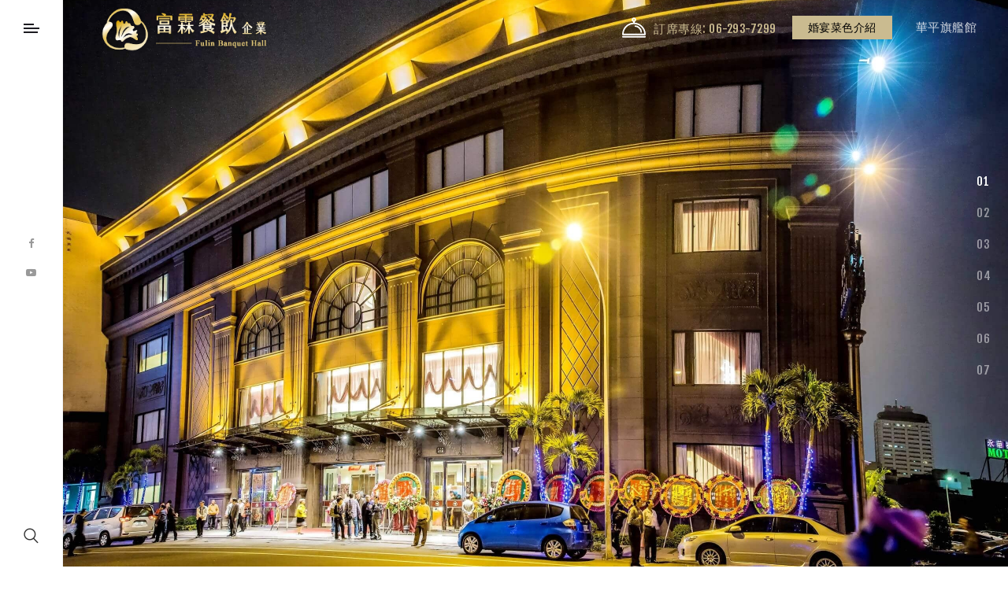

--- FILE ---
content_type: text/html; charset=UTF-8
request_url: http://www.fulinhall.com/index.php
body_size: 69491
content:
<!DOCTYPE html>
<html lang="zh-TW">
<head>
<meta http-equiv="Content-Type" content="text/html; charset=utf-8" />
<title>富霖餐飲企業-台南結婚喜宴、婚宴專案、工商團體聚會、港式飲茶、婚宴酒店、喜宴菜色</title>
<meta name="robots" content="index,follow"/>
<meta name="keywords" content="台南婚禮宴會、台南婚商喜慶、台南結婚喜宴、台南宴請賓客、台南春酒尾牙、台南謝師宴、婚禮喜宴菜色場地、工商團體聚會">
<meta name="description" content="富霖永華宴會館在台南婚宴、婚禮廳擁有佔地500坪的廣體空間，共區分四個獨立樓層的宴會廳。提供台南婚禮宴會、婚宴喜宴、港式飲茶、婚禮喜宴菜色、大型婚宴會館完美的饗宴服務。">
<meta property="og:site_name" content="富霖餐飲企業-台南結婚喜宴、婚宴專案、工商團體聚會、港式飲茶、婚宴酒店、喜宴菜色">
<meta property="og:url" content="http://www.fulinhall.com/index.php">
<meta property="og:title" content="富霖餐飲企業-台南結婚喜宴、婚宴專案、工商團體聚會、港式飲茶、婚宴酒店、喜宴菜色">
<meta property="og:description" content="富霖永華宴會館在台南婚宴、婚禮廳擁有佔地500坪的廣體空間，共區分四個獨立樓層的宴會廳。提供台南婚禮宴會、婚宴喜宴、港式飲茶、婚禮喜宴菜色、大型婚宴會館完美的饗宴服務。">
<link rel="canonical" href="http://www.fulinhall.com/index.php">

<meta http-equiv="X-UA-Compatible" content="IE=edge">
<meta name="viewport" content="width=device-width, initial-scale=1, shrink-to-fit=no">
<meta name="author" content="御弈設計">

<!-- TWITTER META -->
<meta name="twitter:card" content="summary">
<meta name="twitter:site" content="富霖餐飲企業-台南結婚喜宴、婚宴專案、工商團體聚會、港式飲茶、婚宴酒店、喜宴菜色">
<meta name="twitter:creator" content="富霖餐飲企業-台南結婚喜宴、婚宴專案、工商團體聚會、港式飲茶、婚宴酒店、喜宴菜色">
<meta name="twitter:title" content="富霖餐飲企業-台南結婚喜宴、婚宴專案、工商團體聚會、港式飲茶、婚宴酒店、喜宴菜色">
<meta name="twitter:description" content="富霖永華宴會館在台南婚宴、婚禮廳擁有佔地500坪的廣體空間，共區分四個獨立樓層的宴會廳。提供台南婚禮宴會、婚宴喜宴、港式飲茶、婚禮喜宴菜色、大型婚宴會館完美的饗宴服務。">
<meta name="twitter:image" content="">

<!-- FAVICON FILES -->
<link href="ico/apple-touch-icon-144-precomposed.png" rel="apple-touch-icon" sizes="144x144">
<link href="ico/apple-touch-icon-114-precomposed.png" rel="apple-touch-icon" sizes="114x114">
<link href="ico/apple-touch-icon-72-precomposed.png" rel="apple-touch-icon" sizes="72x72">
<link href="ico/apple-touch-icon-57-precomposed.png" rel="apple-touch-icon">
<link href="ico/favicon.png" rel="shortcut icon">

<!-- CSS FILES -->
<link href="revolution/css/settings.css" rel="stylesheet">
<link href="css/jquery.fancybox.css" rel="stylesheet">
<link href="css/owl.carousel.min.css" rel="stylesheet">
<link href="css/datepicker.css" rel="stylesheet">
<link href="css/odometer.css" rel="stylesheet">
<link href="css/font-awesome.min.css" rel="stylesheet">
<link href="css/flaticon.css" rel="stylesheet">
<link href="css/bootstrap.min.css" rel="stylesheet">
<link href="css/style.css" rel="stylesheet">
<!-- Global site tag (gtag.js) - Google Analytics -->
<script async src="https://www.googletagmanager.com/gtag/js?id=UA-128122219-1"></script>
<script>
  window.dataLayer = window.dataLayer || [];
  function gtag(){dataLayer.push(arguments);}
  gtag('js', new Date());

  gtag('config', 'UA-128122219-1');
</script>

<!-- HTML5 shim and Respond.js for IE8 support of HTML5 elements and media queries -->
<!-- WARNING: Respond.js doesn't work if you view the page via file:// -->
<!--[if lt IE 9]>
      <script src="https://oss.maxcdn.com/html5shiv/3.7.3/html5shiv.min.js"></script>
      <script src="https://oss.maxcdn.com/respond/1.4.2/respond.min.js"></script>
    <![endif]-->
<script type="text/javascript" src="js/jquery.min.js"></script>
<script type="text/javascript" src="js/checkform.js"></script>
<!-- Global site tag (gtag.js) - Google Analytics -->
<script async src="https://www.googletagmanager.com/gtag/js?id=UA-124043460-1"></script>
<script>
  window.dataLayer = window.dataLayer || [];
  function gtag(){dataLayer.push(arguments);}
  gtag('js', new Date());

  gtag('config', 'UA-124043460-1');
</script>

</head>
<body>

<h1 class="ih0">
  </h1>
<div class="preloader">
  <div class="table">
    <div class="inner"> <img src="images/preloader.png" alt="富霖餐飲LOGO" class="preloader-img">
      <h5 class="preloader-text">南台灣最豪華‧備感尊榮的饗宴</h5>
    </div>
    <!-- end inner --> 
  </div>
  <!-- end table --> 
</div>
<!-- end preloader -->
<aside class="navigation">
  <div class="top"><a href="index.php"><img src="images/logo-light.png" alt="富霖餐飲LOGO" class="logobtn"></a></div>
  <!-- end top -->
  <div class="table">
    <div class="inner">
      <ul>
        <li><a href="index.php" title="首頁">首頁 <span class="color0">INDEX</span></a></li>
        <li><a href="about2.php" title="關於我們">關於我們 <span class="color0">ABOUT</span></a></li>
        <li><a href="space.php" title="場地介紹">場地介紹 <span class="color0">PLACE</span></a></li>
        <li><a href="dishes.php" title="菜色介紹">菜色介紹 <span class="color0">DISHES</span></a></li>
        <li><a href="news.php" title="最新消息">最新消息 <span class="color0">NEWS</span></a></li>
        <li><a href="download.php" title="檔案下載">檔案下載 <span class="color0">DOWNLOAD</span></a></li>
        <li><a href="contact.php" title="聯絡我們">聯絡我們 <span class="color0">CONTACT</span></a></li>
      </ul>
    </div>
    <!-- end inner --> 
  </div>
  <!-- end table -->
  <div class="bottom">© 2022 富霖餐飲企業 All rights reserved</div>
  <!-- end bottom --> 
</aside>
<!-- end navigation -->
<div class="search-box">
  <div class="table">
    <div class="inner">
      <div class="container">
        <h2>SUBSCRIBE</h2>
        <form action="subscrib.php">
          <input name="email" type="text" id="email" placeholder="請輸入您的E-MAIL信箱">
          <button type="submit">訂閱優惠</button>
          <a href="index.php" title="首頁">/ 富霖餐飲企業 /</a>
        </form>
      </div>
      <!-- end container --> 
    </div>
    <!-- end inner --> 
  </div>
  <!-- end table --> 
</div>
<!-- end search-box -->
<aside class="main-side">
  <div class="hamburger-menu"> <span></span> <span></span> <span></span> </div>
  <!-- end hamburger-menu -->
  <ul class="social-media">
    <li><a href="https://www.facebook.com/pages/category/Restaurant/%E5%AF%8C%E9%9C%96%E6%B0%B8%E8%8F%AF%E5%AE%B4%E6%9C%83%E9%A4%A8-%E6%B8%AF%E5%BC%8F%E9%A3%B2%E8%8C%B6-191610488060781/" title="富霖永華宴會館-港式飲茶粉絲專頁" target="_blank"><i class="fa fa-facebook" aria-hidden="true"></i></a></li>
    <!-- <li><a href="https://www.facebook.com/%E5%AF%8C%E9%9C%96%E8%8F%AF%E5%B9%B3%E5%AE%B4%E6%9C%83%E9%A4%A8-692237794298061/" title="富霖華平宴會館粉絲專頁" target="_blank"><i class="fa fa-facebook" aria-hidden="true"></i></a></li> -->
    <li><a href="https://www.youtube.com/results?search_query=%E5%AF%8C%E9%9C%96%E9%A4%90%E5%BB%B3" title="youtube" target="_blank"><i class="fa fa-youtube-play" aria-hidden="true"></i></a></li>
  </ul>
  <!-- end social-media -->
  <div class="search"> <i class="flaticon-search search-open"></i> <i class="flaticon-add search-close"></i> </div>
  <!-- end search --> 
</aside>
<!-- end main-side -->

<header class="header">
  <div class="topbar"><a href="index.php" title="首頁"><img src="images/logo-light.png" alt="富霖餐飲LOGO" class="logo"></a>
    <ul class="language">     
      <!--<li><a href="about.php" title="永華宴會館">永華宴會館</a></li>-->
      <li><a href="about2.php" title="華平旗艦館">華平旗艦館</a></li>
    </ul>
    <!-- end language --> 
    <a href="#" class="reservation" title="婚宴菜色介紹">婚宴菜色介紹</a> 
    <!-- end reservation --> 
    <span class="phone"> <img src="images/icon-reception.svg" alt="訂席專線">訂席專線: 06-293-7299</span> 
    <!-- end phone --> 
  </div>
  <!-- end topbar -->
  <div id="rev_slider_1061_1_wrapper" class="rev_slider_wrapper fullscreen-container" data-alias="creative-freedom" data-source="gallery" style="background-color:#1f1d24;padding:0px;"> 
    <!-- START REVOLUTION SLIDER 5.4.1 fullscreen mode -->
    <div id="rev_slider_1061_1" class="rev_slider fullscreenbanner" style="display:none;" data-version="5.4.1">
      <ul>
        <!-- SLIDE  -->
  
        <li data-index="rs-7" data-transition="fadethroughdark" data-slotamount="default" data-hideafterloop="0" data-hideslideonmobile="off"  data-easein="default" data-easeout="default" data-masterspeed="2000"  data-thumb="images/hero1.jpg"  data-rotate="0"  data-saveperformance="off"  data-title="Creative" data-param1="01" data-param2="" data-param3="" data-param4="" data-param5="" data-param6="" data-param7="" data-param8="" data-param9="" data-param10="" data-description=""> 
          <!-- MAIN IMAGE --> 
          <img src="upload/201810251817441.jpg" border="0"  data-bgposition="center center" data-bgfit="cover" data-bgparallax="3" class="rev-slidebg" data-no-retina alt="南台灣最豪華‧備感尊榮的饗宴" title="南台灣最豪華‧備感尊榮的饗宴" />          <!-- LAYERS -->
           <!-- <div class="tp-caption tp-shape tp-shapewrapper  rs-parallaxlevel-tobggroup" 
            id="slide-2978-layer-1" 
            data-x="['center','center','center','center']" data-hoffset="['0','0','0','0']" 
            data-y="['middle','middle','middle','middle']" data-voffset="['0','0','0','0']" 
			data-fontweight="['100','100','400','400']"
            data-width="full"
            data-height="full"
            data-whitespace="nowrap"
            data-type="shape" 
            data-basealign="slide" 
            data-responsive_offset="off" 
            data-responsive="off"
            data-frames='[{"from":"opacity:0;","speed":1500,"to":"o:1;","delay":150,"ease":"Power2.easeInOut"},{"delay":"wait","speed":1500,"to":"opacity:0;","ease":"Power2.easeInOut"}]'
            data-textAlign="['left','left','left','left']"
            data-paddingtop="[0,0,0,0]"
            data-paddingright="[0,0,0,0]"
            data-paddingbottom="[0,0,0,0]"
            data-paddingleft="[0,0,0,0]"
            style="z-index: 5;text-transform:left;background-color:rgba(18, 12, 20, 0.45);border-color:rgba(0, 0, 0, 0);border-width:0px;"> </div> -->
          <!-- LAYER NR. 2 -->
          <!-- <div class="tp-caption tp-shape tp-shapewrapper  rs-parallaxlevel-3" 
            id="slide-2978-layer-4" 
            data-x="['center','center','center','center']" data-hoffset="['0','0','0','0']" 
            data-y="['middle','middle','middle','middle']" data-voffset="['-148','-148','-138','-111']" 
			data-width="1"
            data-height="50"
            data-whitespace="nowrap"
            data-type="shape" 
            data-responsive_offset="on" 
            data-responsive="off"
            data-frames='[{"from":"y:[-100%];z:0;rX:0deg;rY:0;rZ:0;sX:1;sY:1;skX:0;skY:0;","mask":"x:0px;y:0px;s:inherit;e:inherit;","speed":1500,"to":"o:1;","delay":1500,"ease":"Power3.easeInOut"},{"delay":"wait","speed":500,"to":"y:[100%];","mask":"x:inherit;y:inherit;s:inherit;e:inherit;","ease":"Power1.easeIn"}]'
            data-textAlign="['left','left','left','left']"
            data-paddingtop="[0,0,0,0]"
            data-paddingright="[0,0,0,0]"
            data-paddingbottom="[0,0,0,0]"
            data-paddingleft="[0,0,0,0]"
            style="z-index: 6;text-transform:left;background-color:rgba(205, 176, 131, 1.00);border-color:rgba(0, 0, 0, 0);border-width:0px;"> </div> -->
          
          <!-- LAYER NR. 3 -->
          <!-- <div class="tp-caption Creative-SubTitle tp-resizeme rs-parallaxlevel-2" 
			id="slide-2978-layer-3" 
            data-x="['center','center','center','center']" data-hoffset="['0','0','0','0']" 
            data-y="['middle','middle','middle','middle']" data-voffset="['-91','-91','-81','-64']" 
			data-fontsize="['16','14','14','12']"
            data-lineheight="['16','14','14','12']"
            data-width="none"
            data-height="none"
            data-whitespace="nowrap"
            data-type="text" 
            data-responsive_offset="on" 
            data-frames='[{"from":"y:50px;opacity:0;","speed":1500,"to":"o:1;","delay":2350,"ease":"Power3.easeOut"},{"delay":"wait","speed":1000,"to":"x:0;y:0;z:0;rX:0;rY:0;rZ:0;sX:0.9;sY:0.9;skX:0;skY:0;opacity:0;","ease":"Power3.easeInOut"}]'
            data-textAlign="['center','center','center','center']"
            data-paddingtop="[0,0,0,0]"
            data-paddingright="[0,0,0,0]"
            data-paddingbottom="[0,0,0,0]"
            data-paddingleft="[0,0,0,0]"
            style="z-index: 7; white-space: nowrap;text-transform:left;">南台灣最豪華‧備感尊榮的饗宴</div>
          
          <!-- LAYER NR. 4 -->
          <!-- <div class="tp-caption Creative-Title   tp-resizeme rs-parallaxlevel-1" 
            id="slide-2978-layer-2" 
            data-x="['center','center','center','center']" data-hoffset="['0','0','0','0']" 
            data-y="['middle','middle','middle','middle']" data-voffset="['0','-5','-10','-10']" 
			data-fontsize="['80','70','50','40']"
            data-lineheight="['80','70','55','45']"
            data-width="['none','none','none','320']"
            data-height="none"
            data-whitespace="nowrap"
            data-type="text" 
            data-responsive_offset="on" 
            data-frames='[{"from":"y:50px;opacity:0;","speed":1500,"to":"o:1;","delay":2550,"ease":"Power3.easeOut"},{"delay":"wait","speed":1000,"to":"x:0;y:0;z:0;rX:0;rY:0;rZ:0;sX:0.9;sY:0.9;skX:0;skY:0;opacity:0;","ease":"Power3.easeInOut"}]'
            data-textAlign="['center','center','center','center']"
            data-paddingtop="[0,0,0,0]"
            data-paddingright="[0,0,0,0]"
            data-paddingbottom="[0,0,0,0]"
            data-paddingleft="[0,0,0,0]"
            style="z-index: 8; white-space: nowrap;text-transform:left;">Fulin<br />
Banquet Hall</div> -->
          
          <!-- LAYER NR. 5 -->
          <!-- <div class="tp-caption tp-shape tp-shapewrapper  rs-parallaxlevel-3" 
            id="slide-2978-layer-5" 
            data-x="['center','center','center','center']" data-hoffset="['0','0','0','0']" 
            data-y="['middle','middle','middle','middle']" data-voffset="['107','107','89','70']" 
			data-width="1"
            data-height="50"
            data-whitespace="nowrap"
            data-type="shape" 
            data-responsive_offset="on" 
            data-responsive="off"
            data-frames='[{"from":"y:[-100%];z:0;rX:0deg;rY:0;rZ:0;sX:1;sY:1;skX:0;skY:0;","mask":"x:0px;y:0px;s:inherit;e:inherit;","speed":1500,"to":"o:1;","delay":2900,"ease":"Power3.easeInOut"},{"delay":"wait","speed":500,"to":"y:[-100%];","mask":"x:inherit;y:inherit;s:inherit;e:inherit;","ease":"Power1.easeIn"}]'
            data-textAlign="['left','left','left','left']"
            data-paddingtop="[0,0,0,0]"
            data-paddingright="[0,0,0,0]"
            data-paddingbottom="[0,0,0,0]"
            data-paddingleft="[0,0,0,0]"
            style="z-index: 9;text-transform:left;background-color:rgba(205, 176, 131, 1.00);border-color:rgba(0, 0, 0, 0);border-width:0px;"> </div> -->
        </li>
  
        <li data-index="rs-2" data-transition="fadethroughdark" data-slotamount="default" data-hideafterloop="0" data-hideslideonmobile="off"  data-easein="default" data-easeout="default" data-masterspeed="2000"  data-thumb="images/hero1.jpg"  data-rotate="0"  data-saveperformance="off"  data-title="Creative" data-param1="02" data-param2="" data-param3="" data-param4="" data-param5="" data-param6="" data-param7="" data-param8="" data-param9="" data-param10="" data-description=""> 
          <!-- MAIN IMAGE --> 
          <img src="upload/201809101854541.jpg" border="0"  data-bgposition="center center" data-bgfit="cover" data-bgparallax="3" class="rev-slidebg" data-no-retina alt="南台灣最豪華‧備感尊榮的饗宴" title="南台灣最豪華‧備感尊榮的饗宴" />          <!-- LAYERS -->
           <!-- <div class="tp-caption tp-shape tp-shapewrapper  rs-parallaxlevel-tobggroup" 
            id="slide-2978-layer-1" 
            data-x="['center','center','center','center']" data-hoffset="['0','0','0','0']" 
            data-y="['middle','middle','middle','middle']" data-voffset="['0','0','0','0']" 
			data-fontweight="['100','100','400','400']"
            data-width="full"
            data-height="full"
            data-whitespace="nowrap"
            data-type="shape" 
            data-basealign="slide" 
            data-responsive_offset="off" 
            data-responsive="off"
            data-frames='[{"from":"opacity:0;","speed":1500,"to":"o:1;","delay":150,"ease":"Power2.easeInOut"},{"delay":"wait","speed":1500,"to":"opacity:0;","ease":"Power2.easeInOut"}]'
            data-textAlign="['left','left','left','left']"
            data-paddingtop="[0,0,0,0]"
            data-paddingright="[0,0,0,0]"
            data-paddingbottom="[0,0,0,0]"
            data-paddingleft="[0,0,0,0]"
            style="z-index: 5;text-transform:left;background-color:rgba(18, 12, 20, 0.45);border-color:rgba(0, 0, 0, 0);border-width:0px;"> </div> -->
          <!-- LAYER NR. 2 -->
          <!-- <div class="tp-caption tp-shape tp-shapewrapper  rs-parallaxlevel-3" 
            id="slide-2978-layer-4" 
            data-x="['center','center','center','center']" data-hoffset="['0','0','0','0']" 
            data-y="['middle','middle','middle','middle']" data-voffset="['-148','-148','-138','-111']" 
			data-width="1"
            data-height="50"
            data-whitespace="nowrap"
            data-type="shape" 
            data-responsive_offset="on" 
            data-responsive="off"
            data-frames='[{"from":"y:[-100%];z:0;rX:0deg;rY:0;rZ:0;sX:1;sY:1;skX:0;skY:0;","mask":"x:0px;y:0px;s:inherit;e:inherit;","speed":1500,"to":"o:1;","delay":1500,"ease":"Power3.easeInOut"},{"delay":"wait","speed":500,"to":"y:[100%];","mask":"x:inherit;y:inherit;s:inherit;e:inherit;","ease":"Power1.easeIn"}]'
            data-textAlign="['left','left','left','left']"
            data-paddingtop="[0,0,0,0]"
            data-paddingright="[0,0,0,0]"
            data-paddingbottom="[0,0,0,0]"
            data-paddingleft="[0,0,0,0]"
            style="z-index: 6;text-transform:left;background-color:rgba(205, 176, 131, 1.00);border-color:rgba(0, 0, 0, 0);border-width:0px;"> </div> -->
          
          <!-- LAYER NR. 3 -->
          <!-- <div class="tp-caption Creative-SubTitle tp-resizeme rs-parallaxlevel-2" 
			id="slide-2978-layer-3" 
            data-x="['center','center','center','center']" data-hoffset="['0','0','0','0']" 
            data-y="['middle','middle','middle','middle']" data-voffset="['-91','-91','-81','-64']" 
			data-fontsize="['16','14','14','12']"
            data-lineheight="['16','14','14','12']"
            data-width="none"
            data-height="none"
            data-whitespace="nowrap"
            data-type="text" 
            data-responsive_offset="on" 
            data-frames='[{"from":"y:50px;opacity:0;","speed":1500,"to":"o:1;","delay":2350,"ease":"Power3.easeOut"},{"delay":"wait","speed":1000,"to":"x:0;y:0;z:0;rX:0;rY:0;rZ:0;sX:0.9;sY:0.9;skX:0;skY:0;opacity:0;","ease":"Power3.easeInOut"}]'
            data-textAlign="['center','center','center','center']"
            data-paddingtop="[0,0,0,0]"
            data-paddingright="[0,0,0,0]"
            data-paddingbottom="[0,0,0,0]"
            data-paddingleft="[0,0,0,0]"
            style="z-index: 7; white-space: nowrap;text-transform:left;">南台灣最豪華‧備感尊榮的饗宴</div>
          
          <!-- LAYER NR. 4 -->
          <!-- <div class="tp-caption Creative-Title   tp-resizeme rs-parallaxlevel-1" 
            id="slide-2978-layer-2" 
            data-x="['center','center','center','center']" data-hoffset="['0','0','0','0']" 
            data-y="['middle','middle','middle','middle']" data-voffset="['0','-5','-10','-10']" 
			data-fontsize="['80','70','50','40']"
            data-lineheight="['80','70','55','45']"
            data-width="['none','none','none','320']"
            data-height="none"
            data-whitespace="nowrap"
            data-type="text" 
            data-responsive_offset="on" 
            data-frames='[{"from":"y:50px;opacity:0;","speed":1500,"to":"o:1;","delay":2550,"ease":"Power3.easeOut"},{"delay":"wait","speed":1000,"to":"x:0;y:0;z:0;rX:0;rY:0;rZ:0;sX:0.9;sY:0.9;skX:0;skY:0;opacity:0;","ease":"Power3.easeInOut"}]'
            data-textAlign="['center','center','center','center']"
            data-paddingtop="[0,0,0,0]"
            data-paddingright="[0,0,0,0]"
            data-paddingbottom="[0,0,0,0]"
            data-paddingleft="[0,0,0,0]"
            style="z-index: 8; white-space: nowrap;text-transform:left;">Fulin<br />
Banquet Hall</div> -->
          
          <!-- LAYER NR. 5 -->
          <!-- <div class="tp-caption tp-shape tp-shapewrapper  rs-parallaxlevel-3" 
            id="slide-2978-layer-5" 
            data-x="['center','center','center','center']" data-hoffset="['0','0','0','0']" 
            data-y="['middle','middle','middle','middle']" data-voffset="['107','107','89','70']" 
			data-width="1"
            data-height="50"
            data-whitespace="nowrap"
            data-type="shape" 
            data-responsive_offset="on" 
            data-responsive="off"
            data-frames='[{"from":"y:[-100%];z:0;rX:0deg;rY:0;rZ:0;sX:1;sY:1;skX:0;skY:0;","mask":"x:0px;y:0px;s:inherit;e:inherit;","speed":1500,"to":"o:1;","delay":2900,"ease":"Power3.easeInOut"},{"delay":"wait","speed":500,"to":"y:[-100%];","mask":"x:inherit;y:inherit;s:inherit;e:inherit;","ease":"Power1.easeIn"}]'
            data-textAlign="['left','left','left','left']"
            data-paddingtop="[0,0,0,0]"
            data-paddingright="[0,0,0,0]"
            data-paddingbottom="[0,0,0,0]"
            data-paddingleft="[0,0,0,0]"
            style="z-index: 9;text-transform:left;background-color:rgba(205, 176, 131, 1.00);border-color:rgba(0, 0, 0, 0);border-width:0px;"> </div> -->
        </li>
  
        <li data-index="rs-3" data-transition="fadethroughdark" data-slotamount="default" data-hideafterloop="0" data-hideslideonmobile="off"  data-easein="default" data-easeout="default" data-masterspeed="2000"  data-thumb="images/hero1.jpg"  data-rotate="0"  data-saveperformance="off"  data-title="Creative" data-param1="03" data-param2="" data-param3="" data-param4="" data-param5="" data-param6="" data-param7="" data-param8="" data-param9="" data-param10="" data-description=""> 
          <!-- MAIN IMAGE --> 
          <img src="upload/201809211055351.jpg" border="0"  data-bgposition="center center" data-bgfit="cover" data-bgparallax="3" class="rev-slidebg" data-no-retina alt="南台灣最豪華‧備感尊榮的饗宴" title="南台灣最豪華‧備感尊榮的饗宴" />          <!-- LAYERS -->
           <!-- <div class="tp-caption tp-shape tp-shapewrapper  rs-parallaxlevel-tobggroup" 
            id="slide-2978-layer-1" 
            data-x="['center','center','center','center']" data-hoffset="['0','0','0','0']" 
            data-y="['middle','middle','middle','middle']" data-voffset="['0','0','0','0']" 
			data-fontweight="['100','100','400','400']"
            data-width="full"
            data-height="full"
            data-whitespace="nowrap"
            data-type="shape" 
            data-basealign="slide" 
            data-responsive_offset="off" 
            data-responsive="off"
            data-frames='[{"from":"opacity:0;","speed":1500,"to":"o:1;","delay":150,"ease":"Power2.easeInOut"},{"delay":"wait","speed":1500,"to":"opacity:0;","ease":"Power2.easeInOut"}]'
            data-textAlign="['left','left','left','left']"
            data-paddingtop="[0,0,0,0]"
            data-paddingright="[0,0,0,0]"
            data-paddingbottom="[0,0,0,0]"
            data-paddingleft="[0,0,0,0]"
            style="z-index: 5;text-transform:left;background-color:rgba(18, 12, 20, 0.45);border-color:rgba(0, 0, 0, 0);border-width:0px;"> </div> -->
          <!-- LAYER NR. 2 -->
          <!-- <div class="tp-caption tp-shape tp-shapewrapper  rs-parallaxlevel-3" 
            id="slide-2978-layer-4" 
            data-x="['center','center','center','center']" data-hoffset="['0','0','0','0']" 
            data-y="['middle','middle','middle','middle']" data-voffset="['-148','-148','-138','-111']" 
			data-width="1"
            data-height="50"
            data-whitespace="nowrap"
            data-type="shape" 
            data-responsive_offset="on" 
            data-responsive="off"
            data-frames='[{"from":"y:[-100%];z:0;rX:0deg;rY:0;rZ:0;sX:1;sY:1;skX:0;skY:0;","mask":"x:0px;y:0px;s:inherit;e:inherit;","speed":1500,"to":"o:1;","delay":1500,"ease":"Power3.easeInOut"},{"delay":"wait","speed":500,"to":"y:[100%];","mask":"x:inherit;y:inherit;s:inherit;e:inherit;","ease":"Power1.easeIn"}]'
            data-textAlign="['left','left','left','left']"
            data-paddingtop="[0,0,0,0]"
            data-paddingright="[0,0,0,0]"
            data-paddingbottom="[0,0,0,0]"
            data-paddingleft="[0,0,0,0]"
            style="z-index: 6;text-transform:left;background-color:rgba(205, 176, 131, 1.00);border-color:rgba(0, 0, 0, 0);border-width:0px;"> </div> -->
          
          <!-- LAYER NR. 3 -->
          <!-- <div class="tp-caption Creative-SubTitle tp-resizeme rs-parallaxlevel-2" 
			id="slide-2978-layer-3" 
            data-x="['center','center','center','center']" data-hoffset="['0','0','0','0']" 
            data-y="['middle','middle','middle','middle']" data-voffset="['-91','-91','-81','-64']" 
			data-fontsize="['16','14','14','12']"
            data-lineheight="['16','14','14','12']"
            data-width="none"
            data-height="none"
            data-whitespace="nowrap"
            data-type="text" 
            data-responsive_offset="on" 
            data-frames='[{"from":"y:50px;opacity:0;","speed":1500,"to":"o:1;","delay":2350,"ease":"Power3.easeOut"},{"delay":"wait","speed":1000,"to":"x:0;y:0;z:0;rX:0;rY:0;rZ:0;sX:0.9;sY:0.9;skX:0;skY:0;opacity:0;","ease":"Power3.easeInOut"}]'
            data-textAlign="['center','center','center','center']"
            data-paddingtop="[0,0,0,0]"
            data-paddingright="[0,0,0,0]"
            data-paddingbottom="[0,0,0,0]"
            data-paddingleft="[0,0,0,0]"
            style="z-index: 7; white-space: nowrap;text-transform:left;">南台灣最豪華‧備感尊榮的饗宴</div>
          
          <!-- LAYER NR. 4 -->
          <!-- <div class="tp-caption Creative-Title   tp-resizeme rs-parallaxlevel-1" 
            id="slide-2978-layer-2" 
            data-x="['center','center','center','center']" data-hoffset="['0','0','0','0']" 
            data-y="['middle','middle','middle','middle']" data-voffset="['0','-5','-10','-10']" 
			data-fontsize="['80','70','50','40']"
            data-lineheight="['80','70','55','45']"
            data-width="['none','none','none','320']"
            data-height="none"
            data-whitespace="nowrap"
            data-type="text" 
            data-responsive_offset="on" 
            data-frames='[{"from":"y:50px;opacity:0;","speed":1500,"to":"o:1;","delay":2550,"ease":"Power3.easeOut"},{"delay":"wait","speed":1000,"to":"x:0;y:0;z:0;rX:0;rY:0;rZ:0;sX:0.9;sY:0.9;skX:0;skY:0;opacity:0;","ease":"Power3.easeInOut"}]'
            data-textAlign="['center','center','center','center']"
            data-paddingtop="[0,0,0,0]"
            data-paddingright="[0,0,0,0]"
            data-paddingbottom="[0,0,0,0]"
            data-paddingleft="[0,0,0,0]"
            style="z-index: 8; white-space: nowrap;text-transform:left;">Fulin<br />
Banquet Hall</div> -->
          
          <!-- LAYER NR. 5 -->
          <!-- <div class="tp-caption tp-shape tp-shapewrapper  rs-parallaxlevel-3" 
            id="slide-2978-layer-5" 
            data-x="['center','center','center','center']" data-hoffset="['0','0','0','0']" 
            data-y="['middle','middle','middle','middle']" data-voffset="['107','107','89','70']" 
			data-width="1"
            data-height="50"
            data-whitespace="nowrap"
            data-type="shape" 
            data-responsive_offset="on" 
            data-responsive="off"
            data-frames='[{"from":"y:[-100%];z:0;rX:0deg;rY:0;rZ:0;sX:1;sY:1;skX:0;skY:0;","mask":"x:0px;y:0px;s:inherit;e:inherit;","speed":1500,"to":"o:1;","delay":2900,"ease":"Power3.easeInOut"},{"delay":"wait","speed":500,"to":"y:[-100%];","mask":"x:inherit;y:inherit;s:inherit;e:inherit;","ease":"Power1.easeIn"}]'
            data-textAlign="['left','left','left','left']"
            data-paddingtop="[0,0,0,0]"
            data-paddingright="[0,0,0,0]"
            data-paddingbottom="[0,0,0,0]"
            data-paddingleft="[0,0,0,0]"
            style="z-index: 9;text-transform:left;background-color:rgba(205, 176, 131, 1.00);border-color:rgba(0, 0, 0, 0);border-width:0px;"> </div> -->
        </li>
  
        <li data-index="rs-1" data-transition="fadethroughdark" data-slotamount="default" data-hideafterloop="0" data-hideslideonmobile="off"  data-easein="default" data-easeout="default" data-masterspeed="2000"  data-thumb="images/hero1.jpg"  data-rotate="0"  data-saveperformance="off"  data-title="Creative" data-param1="04" data-param2="" data-param3="" data-param4="" data-param5="" data-param6="" data-param7="" data-param8="" data-param9="" data-param10="" data-description=""> 
          <!-- MAIN IMAGE --> 
          <img src="upload/201808252259141.jpg" border="0"  data-bgposition="center center" data-bgfit="cover" data-bgparallax="3" class="rev-slidebg" data-no-retina alt="南台灣最豪華‧備感尊榮的饗宴" title="南台灣最豪華‧備感尊榮的饗宴" />          <!-- LAYERS -->
           <!-- <div class="tp-caption tp-shape tp-shapewrapper  rs-parallaxlevel-tobggroup" 
            id="slide-2978-layer-1" 
            data-x="['center','center','center','center']" data-hoffset="['0','0','0','0']" 
            data-y="['middle','middle','middle','middle']" data-voffset="['0','0','0','0']" 
			data-fontweight="['100','100','400','400']"
            data-width="full"
            data-height="full"
            data-whitespace="nowrap"
            data-type="shape" 
            data-basealign="slide" 
            data-responsive_offset="off" 
            data-responsive="off"
            data-frames='[{"from":"opacity:0;","speed":1500,"to":"o:1;","delay":150,"ease":"Power2.easeInOut"},{"delay":"wait","speed":1500,"to":"opacity:0;","ease":"Power2.easeInOut"}]'
            data-textAlign="['left','left','left','left']"
            data-paddingtop="[0,0,0,0]"
            data-paddingright="[0,0,0,0]"
            data-paddingbottom="[0,0,0,0]"
            data-paddingleft="[0,0,0,0]"
            style="z-index: 5;text-transform:left;background-color:rgba(18, 12, 20, 0.45);border-color:rgba(0, 0, 0, 0);border-width:0px;"> </div> -->
          <!-- LAYER NR. 2 -->
          <!-- <div class="tp-caption tp-shape tp-shapewrapper  rs-parallaxlevel-3" 
            id="slide-2978-layer-4" 
            data-x="['center','center','center','center']" data-hoffset="['0','0','0','0']" 
            data-y="['middle','middle','middle','middle']" data-voffset="['-148','-148','-138','-111']" 
			data-width="1"
            data-height="50"
            data-whitespace="nowrap"
            data-type="shape" 
            data-responsive_offset="on" 
            data-responsive="off"
            data-frames='[{"from":"y:[-100%];z:0;rX:0deg;rY:0;rZ:0;sX:1;sY:1;skX:0;skY:0;","mask":"x:0px;y:0px;s:inherit;e:inherit;","speed":1500,"to":"o:1;","delay":1500,"ease":"Power3.easeInOut"},{"delay":"wait","speed":500,"to":"y:[100%];","mask":"x:inherit;y:inherit;s:inherit;e:inherit;","ease":"Power1.easeIn"}]'
            data-textAlign="['left','left','left','left']"
            data-paddingtop="[0,0,0,0]"
            data-paddingright="[0,0,0,0]"
            data-paddingbottom="[0,0,0,0]"
            data-paddingleft="[0,0,0,0]"
            style="z-index: 6;text-transform:left;background-color:rgba(205, 176, 131, 1.00);border-color:rgba(0, 0, 0, 0);border-width:0px;"> </div> -->
          
          <!-- LAYER NR. 3 -->
          <!-- <div class="tp-caption Creative-SubTitle tp-resizeme rs-parallaxlevel-2" 
			id="slide-2978-layer-3" 
            data-x="['center','center','center','center']" data-hoffset="['0','0','0','0']" 
            data-y="['middle','middle','middle','middle']" data-voffset="['-91','-91','-81','-64']" 
			data-fontsize="['16','14','14','12']"
            data-lineheight="['16','14','14','12']"
            data-width="none"
            data-height="none"
            data-whitespace="nowrap"
            data-type="text" 
            data-responsive_offset="on" 
            data-frames='[{"from":"y:50px;opacity:0;","speed":1500,"to":"o:1;","delay":2350,"ease":"Power3.easeOut"},{"delay":"wait","speed":1000,"to":"x:0;y:0;z:0;rX:0;rY:0;rZ:0;sX:0.9;sY:0.9;skX:0;skY:0;opacity:0;","ease":"Power3.easeInOut"}]'
            data-textAlign="['center','center','center','center']"
            data-paddingtop="[0,0,0,0]"
            data-paddingright="[0,0,0,0]"
            data-paddingbottom="[0,0,0,0]"
            data-paddingleft="[0,0,0,0]"
            style="z-index: 7; white-space: nowrap;text-transform:left;">南台灣最豪華‧備感尊榮的饗宴</div>
          
          <!-- LAYER NR. 4 -->
          <!-- <div class="tp-caption Creative-Title   tp-resizeme rs-parallaxlevel-1" 
            id="slide-2978-layer-2" 
            data-x="['center','center','center','center']" data-hoffset="['0','0','0','0']" 
            data-y="['middle','middle','middle','middle']" data-voffset="['0','-5','-10','-10']" 
			data-fontsize="['80','70','50','40']"
            data-lineheight="['80','70','55','45']"
            data-width="['none','none','none','320']"
            data-height="none"
            data-whitespace="nowrap"
            data-type="text" 
            data-responsive_offset="on" 
            data-frames='[{"from":"y:50px;opacity:0;","speed":1500,"to":"o:1;","delay":2550,"ease":"Power3.easeOut"},{"delay":"wait","speed":1000,"to":"x:0;y:0;z:0;rX:0;rY:0;rZ:0;sX:0.9;sY:0.9;skX:0;skY:0;opacity:0;","ease":"Power3.easeInOut"}]'
            data-textAlign="['center','center','center','center']"
            data-paddingtop="[0,0,0,0]"
            data-paddingright="[0,0,0,0]"
            data-paddingbottom="[0,0,0,0]"
            data-paddingleft="[0,0,0,0]"
            style="z-index: 8; white-space: nowrap;text-transform:left;">Fulin<br />
Banquet Hall</div> -->
          
          <!-- LAYER NR. 5 -->
          <!-- <div class="tp-caption tp-shape tp-shapewrapper  rs-parallaxlevel-3" 
            id="slide-2978-layer-5" 
            data-x="['center','center','center','center']" data-hoffset="['0','0','0','0']" 
            data-y="['middle','middle','middle','middle']" data-voffset="['107','107','89','70']" 
			data-width="1"
            data-height="50"
            data-whitespace="nowrap"
            data-type="shape" 
            data-responsive_offset="on" 
            data-responsive="off"
            data-frames='[{"from":"y:[-100%];z:0;rX:0deg;rY:0;rZ:0;sX:1;sY:1;skX:0;skY:0;","mask":"x:0px;y:0px;s:inherit;e:inherit;","speed":1500,"to":"o:1;","delay":2900,"ease":"Power3.easeInOut"},{"delay":"wait","speed":500,"to":"y:[-100%];","mask":"x:inherit;y:inherit;s:inherit;e:inherit;","ease":"Power1.easeIn"}]'
            data-textAlign="['left','left','left','left']"
            data-paddingtop="[0,0,0,0]"
            data-paddingright="[0,0,0,0]"
            data-paddingbottom="[0,0,0,0]"
            data-paddingleft="[0,0,0,0]"
            style="z-index: 9;text-transform:left;background-color:rgba(205, 176, 131, 1.00);border-color:rgba(0, 0, 0, 0);border-width:0px;"> </div> -->
        </li>
  
        <li data-index="rs-5" data-transition="fadethroughdark" data-slotamount="default" data-hideafterloop="0" data-hideslideonmobile="off"  data-easein="default" data-easeout="default" data-masterspeed="2000"  data-thumb="images/hero1.jpg"  data-rotate="0"  data-saveperformance="off"  data-title="Creative" data-param1="05" data-param2="" data-param3="" data-param4="" data-param5="" data-param6="" data-param7="" data-param8="" data-param9="" data-param10="" data-description=""> 
          <!-- MAIN IMAGE --> 
          <img src="upload/201809101855091.jpg" border="0"  data-bgposition="center center" data-bgfit="cover" data-bgparallax="3" class="rev-slidebg" data-no-retina alt="南台灣最豪華‧備感尊榮的饗宴" title="南台灣最豪華‧備感尊榮的饗宴" />          <!-- LAYERS -->
           <!-- <div class="tp-caption tp-shape tp-shapewrapper  rs-parallaxlevel-tobggroup" 
            id="slide-2978-layer-1" 
            data-x="['center','center','center','center']" data-hoffset="['0','0','0','0']" 
            data-y="['middle','middle','middle','middle']" data-voffset="['0','0','0','0']" 
			data-fontweight="['100','100','400','400']"
            data-width="full"
            data-height="full"
            data-whitespace="nowrap"
            data-type="shape" 
            data-basealign="slide" 
            data-responsive_offset="off" 
            data-responsive="off"
            data-frames='[{"from":"opacity:0;","speed":1500,"to":"o:1;","delay":150,"ease":"Power2.easeInOut"},{"delay":"wait","speed":1500,"to":"opacity:0;","ease":"Power2.easeInOut"}]'
            data-textAlign="['left','left','left','left']"
            data-paddingtop="[0,0,0,0]"
            data-paddingright="[0,0,0,0]"
            data-paddingbottom="[0,0,0,0]"
            data-paddingleft="[0,0,0,0]"
            style="z-index: 5;text-transform:left;background-color:rgba(18, 12, 20, 0.45);border-color:rgba(0, 0, 0, 0);border-width:0px;"> </div> -->
          <!-- LAYER NR. 2 -->
          <!-- <div class="tp-caption tp-shape tp-shapewrapper  rs-parallaxlevel-3" 
            id="slide-2978-layer-4" 
            data-x="['center','center','center','center']" data-hoffset="['0','0','0','0']" 
            data-y="['middle','middle','middle','middle']" data-voffset="['-148','-148','-138','-111']" 
			data-width="1"
            data-height="50"
            data-whitespace="nowrap"
            data-type="shape" 
            data-responsive_offset="on" 
            data-responsive="off"
            data-frames='[{"from":"y:[-100%];z:0;rX:0deg;rY:0;rZ:0;sX:1;sY:1;skX:0;skY:0;","mask":"x:0px;y:0px;s:inherit;e:inherit;","speed":1500,"to":"o:1;","delay":1500,"ease":"Power3.easeInOut"},{"delay":"wait","speed":500,"to":"y:[100%];","mask":"x:inherit;y:inherit;s:inherit;e:inherit;","ease":"Power1.easeIn"}]'
            data-textAlign="['left','left','left','left']"
            data-paddingtop="[0,0,0,0]"
            data-paddingright="[0,0,0,0]"
            data-paddingbottom="[0,0,0,0]"
            data-paddingleft="[0,0,0,0]"
            style="z-index: 6;text-transform:left;background-color:rgba(205, 176, 131, 1.00);border-color:rgba(0, 0, 0, 0);border-width:0px;"> </div> -->
          
          <!-- LAYER NR. 3 -->
          <!-- <div class="tp-caption Creative-SubTitle tp-resizeme rs-parallaxlevel-2" 
			id="slide-2978-layer-3" 
            data-x="['center','center','center','center']" data-hoffset="['0','0','0','0']" 
            data-y="['middle','middle','middle','middle']" data-voffset="['-91','-91','-81','-64']" 
			data-fontsize="['16','14','14','12']"
            data-lineheight="['16','14','14','12']"
            data-width="none"
            data-height="none"
            data-whitespace="nowrap"
            data-type="text" 
            data-responsive_offset="on" 
            data-frames='[{"from":"y:50px;opacity:0;","speed":1500,"to":"o:1;","delay":2350,"ease":"Power3.easeOut"},{"delay":"wait","speed":1000,"to":"x:0;y:0;z:0;rX:0;rY:0;rZ:0;sX:0.9;sY:0.9;skX:0;skY:0;opacity:0;","ease":"Power3.easeInOut"}]'
            data-textAlign="['center','center','center','center']"
            data-paddingtop="[0,0,0,0]"
            data-paddingright="[0,0,0,0]"
            data-paddingbottom="[0,0,0,0]"
            data-paddingleft="[0,0,0,0]"
            style="z-index: 7; white-space: nowrap;text-transform:left;">南台灣最豪華‧備感尊榮的饗宴</div>
          
          <!-- LAYER NR. 4 -->
          <!-- <div class="tp-caption Creative-Title   tp-resizeme rs-parallaxlevel-1" 
            id="slide-2978-layer-2" 
            data-x="['center','center','center','center']" data-hoffset="['0','0','0','0']" 
            data-y="['middle','middle','middle','middle']" data-voffset="['0','-5','-10','-10']" 
			data-fontsize="['80','70','50','40']"
            data-lineheight="['80','70','55','45']"
            data-width="['none','none','none','320']"
            data-height="none"
            data-whitespace="nowrap"
            data-type="text" 
            data-responsive_offset="on" 
            data-frames='[{"from":"y:50px;opacity:0;","speed":1500,"to":"o:1;","delay":2550,"ease":"Power3.easeOut"},{"delay":"wait","speed":1000,"to":"x:0;y:0;z:0;rX:0;rY:0;rZ:0;sX:0.9;sY:0.9;skX:0;skY:0;opacity:0;","ease":"Power3.easeInOut"}]'
            data-textAlign="['center','center','center','center']"
            data-paddingtop="[0,0,0,0]"
            data-paddingright="[0,0,0,0]"
            data-paddingbottom="[0,0,0,0]"
            data-paddingleft="[0,0,0,0]"
            style="z-index: 8; white-space: nowrap;text-transform:left;">Fulin<br />
Banquet Hall</div> -->
          
          <!-- LAYER NR. 5 -->
          <!-- <div class="tp-caption tp-shape tp-shapewrapper  rs-parallaxlevel-3" 
            id="slide-2978-layer-5" 
            data-x="['center','center','center','center']" data-hoffset="['0','0','0','0']" 
            data-y="['middle','middle','middle','middle']" data-voffset="['107','107','89','70']" 
			data-width="1"
            data-height="50"
            data-whitespace="nowrap"
            data-type="shape" 
            data-responsive_offset="on" 
            data-responsive="off"
            data-frames='[{"from":"y:[-100%];z:0;rX:0deg;rY:0;rZ:0;sX:1;sY:1;skX:0;skY:0;","mask":"x:0px;y:0px;s:inherit;e:inherit;","speed":1500,"to":"o:1;","delay":2900,"ease":"Power3.easeInOut"},{"delay":"wait","speed":500,"to":"y:[-100%];","mask":"x:inherit;y:inherit;s:inherit;e:inherit;","ease":"Power1.easeIn"}]'
            data-textAlign="['left','left','left','left']"
            data-paddingtop="[0,0,0,0]"
            data-paddingright="[0,0,0,0]"
            data-paddingbottom="[0,0,0,0]"
            data-paddingleft="[0,0,0,0]"
            style="z-index: 9;text-transform:left;background-color:rgba(205, 176, 131, 1.00);border-color:rgba(0, 0, 0, 0);border-width:0px;"> </div> -->
        </li>
  
        <li data-index="rs-6" data-transition="fadethroughdark" data-slotamount="default" data-hideafterloop="0" data-hideslideonmobile="off"  data-easein="default" data-easeout="default" data-masterspeed="2000"  data-thumb="images/hero1.jpg"  data-rotate="0"  data-saveperformance="off"  data-title="Creative" data-param1="06" data-param2="" data-param3="" data-param4="" data-param5="" data-param6="" data-param7="" data-param8="" data-param9="" data-param10="" data-description=""> 
          <!-- MAIN IMAGE --> 
          <img src="upload/201809101911101.jpg" border="0"  data-bgposition="center center" data-bgfit="cover" data-bgparallax="3" class="rev-slidebg" data-no-retina alt="南台灣最豪華‧備感尊榮的饗宴" title="南台灣最豪華‧備感尊榮的饗宴" />          <!-- LAYERS -->
           <!-- <div class="tp-caption tp-shape tp-shapewrapper  rs-parallaxlevel-tobggroup" 
            id="slide-2978-layer-1" 
            data-x="['center','center','center','center']" data-hoffset="['0','0','0','0']" 
            data-y="['middle','middle','middle','middle']" data-voffset="['0','0','0','0']" 
			data-fontweight="['100','100','400','400']"
            data-width="full"
            data-height="full"
            data-whitespace="nowrap"
            data-type="shape" 
            data-basealign="slide" 
            data-responsive_offset="off" 
            data-responsive="off"
            data-frames='[{"from":"opacity:0;","speed":1500,"to":"o:1;","delay":150,"ease":"Power2.easeInOut"},{"delay":"wait","speed":1500,"to":"opacity:0;","ease":"Power2.easeInOut"}]'
            data-textAlign="['left','left','left','left']"
            data-paddingtop="[0,0,0,0]"
            data-paddingright="[0,0,0,0]"
            data-paddingbottom="[0,0,0,0]"
            data-paddingleft="[0,0,0,0]"
            style="z-index: 5;text-transform:left;background-color:rgba(18, 12, 20, 0.45);border-color:rgba(0, 0, 0, 0);border-width:0px;"> </div> -->
          <!-- LAYER NR. 2 -->
          <!-- <div class="tp-caption tp-shape tp-shapewrapper  rs-parallaxlevel-3" 
            id="slide-2978-layer-4" 
            data-x="['center','center','center','center']" data-hoffset="['0','0','0','0']" 
            data-y="['middle','middle','middle','middle']" data-voffset="['-148','-148','-138','-111']" 
			data-width="1"
            data-height="50"
            data-whitespace="nowrap"
            data-type="shape" 
            data-responsive_offset="on" 
            data-responsive="off"
            data-frames='[{"from":"y:[-100%];z:0;rX:0deg;rY:0;rZ:0;sX:1;sY:1;skX:0;skY:0;","mask":"x:0px;y:0px;s:inherit;e:inherit;","speed":1500,"to":"o:1;","delay":1500,"ease":"Power3.easeInOut"},{"delay":"wait","speed":500,"to":"y:[100%];","mask":"x:inherit;y:inherit;s:inherit;e:inherit;","ease":"Power1.easeIn"}]'
            data-textAlign="['left','left','left','left']"
            data-paddingtop="[0,0,0,0]"
            data-paddingright="[0,0,0,0]"
            data-paddingbottom="[0,0,0,0]"
            data-paddingleft="[0,0,0,0]"
            style="z-index: 6;text-transform:left;background-color:rgba(205, 176, 131, 1.00);border-color:rgba(0, 0, 0, 0);border-width:0px;"> </div> -->
          
          <!-- LAYER NR. 3 -->
          <!-- <div class="tp-caption Creative-SubTitle tp-resizeme rs-parallaxlevel-2" 
			id="slide-2978-layer-3" 
            data-x="['center','center','center','center']" data-hoffset="['0','0','0','0']" 
            data-y="['middle','middle','middle','middle']" data-voffset="['-91','-91','-81','-64']" 
			data-fontsize="['16','14','14','12']"
            data-lineheight="['16','14','14','12']"
            data-width="none"
            data-height="none"
            data-whitespace="nowrap"
            data-type="text" 
            data-responsive_offset="on" 
            data-frames='[{"from":"y:50px;opacity:0;","speed":1500,"to":"o:1;","delay":2350,"ease":"Power3.easeOut"},{"delay":"wait","speed":1000,"to":"x:0;y:0;z:0;rX:0;rY:0;rZ:0;sX:0.9;sY:0.9;skX:0;skY:0;opacity:0;","ease":"Power3.easeInOut"}]'
            data-textAlign="['center','center','center','center']"
            data-paddingtop="[0,0,0,0]"
            data-paddingright="[0,0,0,0]"
            data-paddingbottom="[0,0,0,0]"
            data-paddingleft="[0,0,0,0]"
            style="z-index: 7; white-space: nowrap;text-transform:left;">南台灣最豪華‧備感尊榮的饗宴</div>
          
          <!-- LAYER NR. 4 -->
          <!-- <div class="tp-caption Creative-Title   tp-resizeme rs-parallaxlevel-1" 
            id="slide-2978-layer-2" 
            data-x="['center','center','center','center']" data-hoffset="['0','0','0','0']" 
            data-y="['middle','middle','middle','middle']" data-voffset="['0','-5','-10','-10']" 
			data-fontsize="['80','70','50','40']"
            data-lineheight="['80','70','55','45']"
            data-width="['none','none','none','320']"
            data-height="none"
            data-whitespace="nowrap"
            data-type="text" 
            data-responsive_offset="on" 
            data-frames='[{"from":"y:50px;opacity:0;","speed":1500,"to":"o:1;","delay":2550,"ease":"Power3.easeOut"},{"delay":"wait","speed":1000,"to":"x:0;y:0;z:0;rX:0;rY:0;rZ:0;sX:0.9;sY:0.9;skX:0;skY:0;opacity:0;","ease":"Power3.easeInOut"}]'
            data-textAlign="['center','center','center','center']"
            data-paddingtop="[0,0,0,0]"
            data-paddingright="[0,0,0,0]"
            data-paddingbottom="[0,0,0,0]"
            data-paddingleft="[0,0,0,0]"
            style="z-index: 8; white-space: nowrap;text-transform:left;">Fulin<br />
Banquet Hall</div> -->
          
          <!-- LAYER NR. 5 -->
          <!-- <div class="tp-caption tp-shape tp-shapewrapper  rs-parallaxlevel-3" 
            id="slide-2978-layer-5" 
            data-x="['center','center','center','center']" data-hoffset="['0','0','0','0']" 
            data-y="['middle','middle','middle','middle']" data-voffset="['107','107','89','70']" 
			data-width="1"
            data-height="50"
            data-whitespace="nowrap"
            data-type="shape" 
            data-responsive_offset="on" 
            data-responsive="off"
            data-frames='[{"from":"y:[-100%];z:0;rX:0deg;rY:0;rZ:0;sX:1;sY:1;skX:0;skY:0;","mask":"x:0px;y:0px;s:inherit;e:inherit;","speed":1500,"to":"o:1;","delay":2900,"ease":"Power3.easeInOut"},{"delay":"wait","speed":500,"to":"y:[-100%];","mask":"x:inherit;y:inherit;s:inherit;e:inherit;","ease":"Power1.easeIn"}]'
            data-textAlign="['left','left','left','left']"
            data-paddingtop="[0,0,0,0]"
            data-paddingright="[0,0,0,0]"
            data-paddingbottom="[0,0,0,0]"
            data-paddingleft="[0,0,0,0]"
            style="z-index: 9;text-transform:left;background-color:rgba(205, 176, 131, 1.00);border-color:rgba(0, 0, 0, 0);border-width:0px;"> </div> -->
        </li>
  
        <li data-index="rs-4" data-transition="fadethroughdark" data-slotamount="default" data-hideafterloop="0" data-hideslideonmobile="off"  data-easein="default" data-easeout="default" data-masterspeed="2000"  data-thumb="images/hero1.jpg"  data-rotate="0"  data-saveperformance="off"  data-title="Creative" data-param1="07" data-param2="" data-param3="" data-param4="" data-param5="" data-param6="" data-param7="" data-param8="" data-param9="" data-param10="" data-description=""> 
          <!-- MAIN IMAGE --> 
          <img src="upload/201808122322561.jpg" border="0"  data-bgposition="center center" data-bgfit="cover" data-bgparallax="3" class="rev-slidebg" data-no-retina alt="南台灣最豪華‧備感尊榮的饗宴" title="南台灣最豪華‧備感尊榮的饗宴" />          <!-- LAYERS -->
           <!-- <div class="tp-caption tp-shape tp-shapewrapper  rs-parallaxlevel-tobggroup" 
            id="slide-2978-layer-1" 
            data-x="['center','center','center','center']" data-hoffset="['0','0','0','0']" 
            data-y="['middle','middle','middle','middle']" data-voffset="['0','0','0','0']" 
			data-fontweight="['100','100','400','400']"
            data-width="full"
            data-height="full"
            data-whitespace="nowrap"
            data-type="shape" 
            data-basealign="slide" 
            data-responsive_offset="off" 
            data-responsive="off"
            data-frames='[{"from":"opacity:0;","speed":1500,"to":"o:1;","delay":150,"ease":"Power2.easeInOut"},{"delay":"wait","speed":1500,"to":"opacity:0;","ease":"Power2.easeInOut"}]'
            data-textAlign="['left','left','left','left']"
            data-paddingtop="[0,0,0,0]"
            data-paddingright="[0,0,0,0]"
            data-paddingbottom="[0,0,0,0]"
            data-paddingleft="[0,0,0,0]"
            style="z-index: 5;text-transform:left;background-color:rgba(18, 12, 20, 0.45);border-color:rgba(0, 0, 0, 0);border-width:0px;"> </div> -->
          <!-- LAYER NR. 2 -->
          <!-- <div class="tp-caption tp-shape tp-shapewrapper  rs-parallaxlevel-3" 
            id="slide-2978-layer-4" 
            data-x="['center','center','center','center']" data-hoffset="['0','0','0','0']" 
            data-y="['middle','middle','middle','middle']" data-voffset="['-148','-148','-138','-111']" 
			data-width="1"
            data-height="50"
            data-whitespace="nowrap"
            data-type="shape" 
            data-responsive_offset="on" 
            data-responsive="off"
            data-frames='[{"from":"y:[-100%];z:0;rX:0deg;rY:0;rZ:0;sX:1;sY:1;skX:0;skY:0;","mask":"x:0px;y:0px;s:inherit;e:inherit;","speed":1500,"to":"o:1;","delay":1500,"ease":"Power3.easeInOut"},{"delay":"wait","speed":500,"to":"y:[100%];","mask":"x:inherit;y:inherit;s:inherit;e:inherit;","ease":"Power1.easeIn"}]'
            data-textAlign="['left','left','left','left']"
            data-paddingtop="[0,0,0,0]"
            data-paddingright="[0,0,0,0]"
            data-paddingbottom="[0,0,0,0]"
            data-paddingleft="[0,0,0,0]"
            style="z-index: 6;text-transform:left;background-color:rgba(205, 176, 131, 1.00);border-color:rgba(0, 0, 0, 0);border-width:0px;"> </div> -->
          
          <!-- LAYER NR. 3 -->
          <!-- <div class="tp-caption Creative-SubTitle tp-resizeme rs-parallaxlevel-2" 
			id="slide-2978-layer-3" 
            data-x="['center','center','center','center']" data-hoffset="['0','0','0','0']" 
            data-y="['middle','middle','middle','middle']" data-voffset="['-91','-91','-81','-64']" 
			data-fontsize="['16','14','14','12']"
            data-lineheight="['16','14','14','12']"
            data-width="none"
            data-height="none"
            data-whitespace="nowrap"
            data-type="text" 
            data-responsive_offset="on" 
            data-frames='[{"from":"y:50px;opacity:0;","speed":1500,"to":"o:1;","delay":2350,"ease":"Power3.easeOut"},{"delay":"wait","speed":1000,"to":"x:0;y:0;z:0;rX:0;rY:0;rZ:0;sX:0.9;sY:0.9;skX:0;skY:0;opacity:0;","ease":"Power3.easeInOut"}]'
            data-textAlign="['center','center','center','center']"
            data-paddingtop="[0,0,0,0]"
            data-paddingright="[0,0,0,0]"
            data-paddingbottom="[0,0,0,0]"
            data-paddingleft="[0,0,0,0]"
            style="z-index: 7; white-space: nowrap;text-transform:left;">南台灣最豪華‧備感尊榮的饗宴</div>
          
          <!-- LAYER NR. 4 -->
          <!-- <div class="tp-caption Creative-Title   tp-resizeme rs-parallaxlevel-1" 
            id="slide-2978-layer-2" 
            data-x="['center','center','center','center']" data-hoffset="['0','0','0','0']" 
            data-y="['middle','middle','middle','middle']" data-voffset="['0','-5','-10','-10']" 
			data-fontsize="['80','70','50','40']"
            data-lineheight="['80','70','55','45']"
            data-width="['none','none','none','320']"
            data-height="none"
            data-whitespace="nowrap"
            data-type="text" 
            data-responsive_offset="on" 
            data-frames='[{"from":"y:50px;opacity:0;","speed":1500,"to":"o:1;","delay":2550,"ease":"Power3.easeOut"},{"delay":"wait","speed":1000,"to":"x:0;y:0;z:0;rX:0;rY:0;rZ:0;sX:0.9;sY:0.9;skX:0;skY:0;opacity:0;","ease":"Power3.easeInOut"}]'
            data-textAlign="['center','center','center','center']"
            data-paddingtop="[0,0,0,0]"
            data-paddingright="[0,0,0,0]"
            data-paddingbottom="[0,0,0,0]"
            data-paddingleft="[0,0,0,0]"
            style="z-index: 8; white-space: nowrap;text-transform:left;">Fulin<br />
Banquet Hall</div> -->
          
          <!-- LAYER NR. 5 -->
          <!-- <div class="tp-caption tp-shape tp-shapewrapper  rs-parallaxlevel-3" 
            id="slide-2978-layer-5" 
            data-x="['center','center','center','center']" data-hoffset="['0','0','0','0']" 
            data-y="['middle','middle','middle','middle']" data-voffset="['107','107','89','70']" 
			data-width="1"
            data-height="50"
            data-whitespace="nowrap"
            data-type="shape" 
            data-responsive_offset="on" 
            data-responsive="off"
            data-frames='[{"from":"y:[-100%];z:0;rX:0deg;rY:0;rZ:0;sX:1;sY:1;skX:0;skY:0;","mask":"x:0px;y:0px;s:inherit;e:inherit;","speed":1500,"to":"o:1;","delay":2900,"ease":"Power3.easeInOut"},{"delay":"wait","speed":500,"to":"y:[-100%];","mask":"x:inherit;y:inherit;s:inherit;e:inherit;","ease":"Power1.easeIn"}]'
            data-textAlign="['left','left','left','left']"
            data-paddingtop="[0,0,0,0]"
            data-paddingright="[0,0,0,0]"
            data-paddingbottom="[0,0,0,0]"
            data-paddingleft="[0,0,0,0]"
            style="z-index: 9;text-transform:left;background-color:rgba(205, 176, 131, 1.00);border-color:rgba(0, 0, 0, 0);border-width:0px;"> </div> -->
        </li>
      </ul>
    </div>
    <!-- end revslider --> 
  </div>
  <!-- end_revslider-wrapper -->
</header>
<!-- end header -->
<!-- <section class="intro">
  <div class="container">
    <div class="row">
      <div class="col-xs-12">
        <h5>- 富霖永華宴會館 -</h5>
        <h2>FULIN BANQUET</h2>
        <p class="lead">創立於民國95年9月，富霖永華宴會館擁有佔地500坪的廣體空間，共區分四個獨立樓層的宴會廳。建築風格以歐式高雅為主，氣派水晶吊燈及豪華的空間設計。經典華麗、氣勢宏偉的迎賓大廳，充分完善的電梯設施，無障礙廁所空間及幼兒育嬰台，標榜六星級的餐廚設施及國家級的消防安全設備，與太陽能全自動洗碗系統，只為了提供一個舒適完美的用餐空間。</p>
        <a href="space.php" title="場地環境介紹"><span data-hover="前往瀏覽">場地環境介紹</span></a> </div>
      <!-- end col-12 --> 
    </div>
    <!-- end row --> 
  </div>
  <!-- end container --> 
</section>
<!-- end intro -->
<section class="highlight-rooms">
  <div class="container">
    <div class="row">
      <div class="col-md-4">
        <h5>宴會廳別介紹</h5>
        <h2>Customer First Motives Services</h2>
        <a href="contact.php" class="button"><span data-hover="了解內容">聯絡我們</span></a> </div>
      <!-- end col-4 -->
      <div class="col-md-8">
        <div class="owl-carousel">
 
          <div class="owl-item">
            <figure class="room-box">
            <img src="upload/201808122305311.jpg" border="0"  alt="富霖華平宴會廳" title="富霖華平宴會廳" />              <figcaption class="room-details">
                <h3 class="room-name">富霖華平宴會館</h3>
                <small class="room-desc">星光大道 / 時尚燈光秀 / 大型投影螢幕 / 專屬新娘房  </small> <!-- <span class="room-price">100-120<small>桌</small> <span>FULIN BANQUET</span></span> -->  <a href="space.php?cid=2 " class="room-button" title="富霖華平宴會館"><span data-hover="了解內容">華平宴會館</span></a> </figcaption>
              <!-- end room-details --> 
            </figure>
            <!-- end room-box --> 
          </div>
          <!-- end owl-item -->


        </div>
        <!-- end owl-carousel --> 
      </div>
      <!-- end col-8 --> 
    </div>
    <!-- end row --> 
  </div>
  <!-- end container --> 
</section>
<!-- end highlight-rooms -->

<!-- end testimonials -->
<section class="facilities" data-stellar-background-ratio="0.5">
  <div class="container">
    <div class="row">
      <div class="col-xs-12">
        <h5>- 富霖華平宴會館 -</h5>
        <h2>Delicious</h2>
        <p class="lead">富霖華平宴會館巴洛克藝術風格，挑高直達9米的無樑柱寬體建築氣勢磅礡，單一樓層可席開120桌，全館席開220桌的宴客空間，超大平面停車場是目前大台南地區單一樓層最大的宴會場所。古典水晶吊燈以及LED燈柱、300吋的大螢幕、演唱會專業音響設備搭配All-In-One智慧電腦燈，震撼燈光秀，演繹出一場讓人驚豔的奢華、浪漫、媲美皇室的豪華婚禮。</p>
      </div>
      <!-- end col-12 -->
      <!-- <div class="col-xs-12">
        <ul>
          <li>百花釀烏參</li>
          <li>蟹黃海鮮豆腐煲</li>
          <li>上海花雕雞</li>
          <li>福菜脆筍雞湯</li>
          <li>紅燒魚翅羹</li>
          <li>椒鹽牛仔骨</li>
          <li>蠔油嫩牛肉</li>
          <li>糖醋排骨</li>
          <li>酸白菜海鮮鍋</li>
          <li>蠔油芥蘭</li>
          <li>臘味煲仔飯</li>
          <li>竹笙海鮮翅</li>
        </ul>
      </div> --> 
      <!-- end col-12 --> 
    </div>
    <!-- end row --> 
  </div>
  <!-- end container --> 
</section>
<!-- end facilities -->
<section class="quarto-activities">
  <div class="container">
    <div class="row">
      <div class="col-xs-12">
        <h5>- 最新優惠活動與訊息 -</h5>
        <h2>Activities</h2>
      </div>
      <!-- end col-12 -->
 
     <div class="col-md-3 col-sm-6 col-xs-12">
        <div class="activity-box">
          <figure class="image"><img src="upload/201808121719181.jpg" border="0"  alt="富霖宴會館-港式菜色、日式冷盤、海鮮料理" title="富霖宴會館-港式菜色、日式冷盤、海鮮料理" /></figure>
          <a href="dishes.php?cid=1" class="" title="優惠活動"><div class="content"> <!-- <small>優惠活動</small> -->
            <h4>/港式菜色/</h4>
            <p>富霖兩大宴會館頂級海鮮的食材料理，將大中華料理融合日式冷盤，歐式烘烤呈現一種多元化的享受。</p>
          </div></a>
          <!-- end content --> 
        </div>
        <!-- end activity-box --> 
      </div>
      <!-- end col-3 -->
 
     <div class="col-md-3 col-sm-6 col-xs-12">
        <div class="activity-box">
          <figure class="image"><img src="upload/201808120335421.jpg" border="0"  alt="緣定今生一世情" title="緣定今生一世情" /></figure>
          <a href="news-detail.php?id=6" class="" title="優惠活動"><div class="content"> <!-- <small>優惠活動</small> -->
            <h4>/緣定今生一世情/</h4>
            <p>當…愛情來了，許下你我一生的承諾，在此打造一個專屬於彼此之間～浪漫＆永遠難忘的幸福婚禮。
</p>
          </div></a>
          <!-- end content --> 
        </div>
        <!-- end activity-box --> 
      </div>
      <!-- end col-3 -->
 
     <div class="col-md-3 col-sm-6 col-xs-12">
        <div class="activity-box">
          <figure class="image"><img src="upload/201808121715511.jpg" border="0"  alt="結婚喜宴、商務會議、研習課程、宴請賓客、商品發表、春酒尾牙、謝師宴" title="結婚喜宴、商務會議、研習課程、宴請賓客、商品發表、春酒尾牙、謝師宴" /></figure>
          <a href="space.php?cid=2" class="" title="訊息快報"><div class="content"> <!-- <small>訊息快報</small> -->
            <h4>/宴會館情境照/</h4>
            <p>多樣性的宴會廳運用:結婚喜宴、商務會議、研習課程、宴請賓客、商品發表、春酒尾牙、謝師宴。</p>
          </div></a>
          <!-- end content --> 
        </div>
        <!-- end activity-box --> 
      </div>
      <!-- end col-3 -->
 
     <div class="col-md-3 col-sm-6 col-xs-12">
        <div class="activity-box">
          <figure class="image"><img src="upload/201808121711481.jpg" border="0"  alt="台南豪華宴會館" title="台南豪華宴會館" /></figure>
          <a href="about.php" class="" title="訊息快報"><div class="content"> <!-- <small>訊息快報</small> -->
            <h4>/富霖網站上線/</h4>
            <p>富霖餐飲企業創立於民國95年，秉持精益求精、力求完美的精神來打造每一場宴席，希望完成場場令人感動不已的溫馨婚禮。</p>
          </div></a>
          <!-- end content --> 
        </div>
        <!-- end activity-box --> 
      </div>
      <!-- end col-3 -->
  
      
    </div>
    <!-- end row --> 
  </div>
  <!-- end container --> 
</section>
<!-- end quarto-activities -->
<!-- end quarto-awards -->

<div class="instagram">
<figure class="image"><img src="images/down1.jpg" alt="Image"></figure>
<figure class="image"><img src="images/down2.jpg" alt="Image"></figure>
<figure class="image"><img src="images/down3.jpg" alt="Image"></figure>
<figure class="image"><img src="images/down4.jpg" alt="Image"></figure>
<figure class="image"><img src="images/down5.jpg" alt="Image"></figure>
<figure class="image"><img src="images/down6.jpg" alt="Image"></figure>
</div>
<!-- end instagram -->
<footer class="footer">
  <div class="container">
    <div class="row">
      <div class="col-md-4 col-sm-6 col-xs-12"> <img src="images/logo-light.png" alt="富霖餐飲LOGO" class="logo">
        <p class="colorad"> 訂席專線：06-293-7299<br>華平宴會館：台南市安平區華平路458號</p>
        <!-- end weather --> 
      </div>
      <!-- end col-4 -->
      <div class="col-md-4 col-sm-6 col-xs-12">
        <h4 class="footer-title">/ 相關連結 /</h4>
        <ul class="footer-menu">
          <li><a href="index.php" title="首頁">首頁</a></li>
          <!--<li><a href="about.php" title="永華宴會廳">永華宴會館</a></li>-->
          <li><a href="about2.php" title="華平旗艦館">華平宴會館</a></li>
          <li><a href="space.php" title="場地介紹">場地介紹</a></li>
          <li><a href="news.php" title="最新消息">最新消息</a></li>
          <li><a href="download.php" title="檔案下載">檔案下載</a></li>
          <li><a href="contact.php" title="聯絡我們">聯絡我們</a></li>
        </ul>
      </div>
      <!-- end col-4 -->
      <div class="col-md-4 col-sm-12 col-xs-12">
        <h4 class="footer-title">/ 關於我們 /</h4>
        <p class="colorad2">富霖餐飲企業創立於民國95年，秉持一個精益求精、力求完美的精神來打造每一場宴席，並以感同身受的同理心來成就場場令人感動不已的溫馨婚禮。</p>
      </div>
      <!-- end col-4 --> 
    </div>
    <!-- end row --> 
  </div>
  <!-- end container -->
  <div class="sub-footer">
    <div class="container">
      <div class="row">
        <div class="col-md-8 col-sm-8 col-xs-12"><span class="copyright"> © 2022 富霖餐飲企業-華平宴會館 All rights reserved. </span></div>
        <!-- end col-6 -->
        <div class="col-md-4 col-sm-4 col-xs-12"><span class="creation">Design by <a href="https://www.envisage.com.tw" target="_blank" title="御弈設計">ENVISAGE</a></span> </div>
        <!-- end col-6 --> 
      </div>
      <!-- end row --> 
    </div>
    <!-- end container --> 
  </div>
  <!-- end sub-footer --> 
</footer><!-- end footer --> 

<!-- JS FILES --> 
<script src="js/jquery.min.js"></script> 
<script type="text/javascript">
(function($) {
	$(window).load(function(){
		$("body").addClass("page-loaded");	
	});
})(jQuery)
</script> 
<script src="js/bootstrap.min.js"></script> 
<script src="js/bootstrap-datepicker.min.js"></script> 
<script src="js/jquery.dateFormat.js"></script> 
<script src="js/owl.carousel.min.js"></script> 
<script src="js/jquery.fancybox.js"></script> 
<script src="js/jquery.stellar.js"></script> 
<script src="js/isotope.js"></script> 
<script src="js/odometer.min.js"></script> 
<script src="js/instagram.js"></script> 
<script src="js/scripts.js"></script> 

<!-- REVOLUTION JS FILES --> 
<script type="text/javascript" src="revolution/js/jquery.themepunch.tools.min.js"></script> 
<script type="text/javascript" src="revolution/js/jquery.themepunch.revolution.min.js"></script> 
<script type="text/javascript" src="revolution/js/revolution.addon.slicey.min.js?ver=1.0.0"></script> 
<script type="text/javascript" src="revolution/js/extensions/revolution.extension.actions.min.js"></script> 
<script type="text/javascript" src="revolution/js/extensions/revolution.extension.carousel.min.js"></script> 
<script type="text/javascript" src="revolution/js/extensions/revolution.extension.kenburn.min.js"></script> 
<script type="text/javascript" src="revolution/js/extensions/revolution.extension.layeranimation.min.js"></script> 
<script type="text/javascript" src="revolution/js/extensions/revolution.extension.migration.min.js"></script> 
<script type="text/javascript" src="revolution/js/extensions/revolution.extension.navigation.min.js"></script> 
<script type="text/javascript" src="revolution/js/extensions/revolution.extension.parallax.min.js"></script> 
<script type="text/javascript" src="revolution/js/extensions/revolution.extension.slideanims.min.js"></script> 
<script type="text/javascript" src="revolution/js/extensions/revolution.extension.video.min.js"></script> 
<script type="text/javascript" src="revolution/js/settings.js"></script> 
        
</body>
</html>

--- FILE ---
content_type: text/css
request_url: http://www.fulinhall.com/css/datepicker.css
body_size: 5396
content:
#flight-datepicker input:first-child, #flight-datepicker input:last-child {
  border-radius: 0;
}
#flight-datepicker input::-webkit-input-placeholder {
  color: #999999;
  font-size: 14px;
  line-height: 30px;
  -webkit-transition: color .2s .2s ease-out;
  transition: color .2s .2s ease-out;
}
#flight-datepicker input:-moz-placeholder {
  color: #999999;
  font-size: 14px;
  line-height: 30px;
  -webkit-transition: color .2s .2s ease-out;
  transition: color .2s .2s ease-out;
}
#flight-datepicker input::-moz-placeholder {
  color: #999999;
  font-size: 14px;
  line-height: 30px;
  -webkit-transition: color .2s .2s ease-out;
  transition: color .2s .2s ease-out;
}
#flight-datepicker input:-ms-input-placeholder {
  color: #999999;
  font-size: 14px;
  line-height: 30px;
  -webkit-transition: color .2s .2s ease-out;
  transition: color .2s .2s ease-out;
}
#flight-datepicker input:focus {
  border-bottom-color: #125259;
}
#flight-datepicker input:focus::-webkit-input-placeholder {
  color: transparent;
  -webkit-transition: color .2s ease-out;
  transition: color .2s ease-out;
}
#flight-datepicker input:focus:-moz-placeholder {
  color: transparent;
  -webkit-transition: color .2s ease-out;
  transition: color .2s ease-out;
}
#flight-datepicker input:focus::-moz-placeholder {
  color: transparent;
  -webkit-transition: color .2s ease-out;
  transition: color .2s ease-out;
}
#flight-datepicker input:focus:-ms-input-placeholder {
  color: transparent;
  -webkit-transition: color .2s ease-out;
  transition: color .2s ease-out;
}

.datepicker.dropdown-menu {
  padding: 0;
  background-clip: border-box;
  border: none;
  border-radius: 0;
  -webkit-animation: popup .2s ease-out forwards;
          animation: popup .2s ease-out forwards;
}
.datepicker.dropdown-menu table {
  background-color: #9a7333;
}
.datepicker.dropdown-menu table thead {
  background-color: #9a7333;
}
.datepicker.dropdown-menu table thead tr {
  border-top: 0;
}
.datepicker.dropdown-menu table tbody {
  background-color: white;
}
.datepicker.dropdown-menu table tr {
  border-top: 1px solid #ededed;
}
.datepicker.dropdown-menu table tr td, .datepicker.dropdown-menu table tr th {
  width: auto;
  height: 24px;
  padding: 8px;
  font-size: 16px;
  border-radius: 0;
  -webkit-transition: background-color .6s ease-out;
  transition: background-color .6s ease-out;
}
@media screen and (min-width: 400px) {
  .datepicker.dropdown-menu table tr td, .datepicker.dropdown-menu table tr th {
    padding: 12px;
  }
}
.datepicker.dropdown-menu table tr td:hover, .datepicker.dropdown-menu table tr td.active:hover, .datepicker.dropdown-menu table tr td:active:hover, .datepicker.dropdown-menu table tr th:hover, .datepicker.dropdown-menu table tr th.active:hover, .datepicker.dropdown-menu table tr th:active:hover {
  border-color: #ededed;
  border-radius: 0;
  -webkit-transition: background-color .2s ease-out;
  transition: background-color .2s ease-out;
}
.datepicker.dropdown-menu table tr td.focused, .datepicker.dropdown-menu table tr td.selected, .datepicker.dropdown-menu table tr th.focused, .datepicker.dropdown-menu table tr th.selected {
  background-color: #8e692c;
  border-color: #eeeeee;
  border-radius: 0;
	color: #fff;
}
.datepicker.dropdown-menu table tr td.active, .datepicker.dropdown-menu table tr td.active:focus, .datepicker.dropdown-menu table tr td.active.active:hover, .datepicker.dropdown-menu table tr td:active:focus, .datepicker.dropdown-menu table tr td.highlighted, .datepicker.dropdown-menu table tr th.active, .datepicker.dropdown-menu table tr th.active:focus, .datepicker.dropdown-menu table tr th.active.active:hover, .datepicker.dropdown-menu table tr th:active:focus, .datepicker.dropdown-menu table tr th.highlighted {
  background-color: #9a7333;
  border-color: #eeeeee;
	color: #fff;
}
.datepicker.dropdown-menu table tr th.datepicker-switch {
	text-align: center;
  font-size: 12px;
  font-weight: bold;
  line-height: 2;
  text-transform: uppercase;
  letter-spacing: .05em;
  color: #ffffff;
  background-color: inherit;
  border-radius: 0;
}
.datepicker.dropdown-menu table tr th.prev,
.datepicker.dropdown-menu table tr th.next {
	text-align: center;
  color: #ffffff;
  background-color: #8e692c;
  border-radius: 0;
}
.datepicker.dropdown-menu table tr th.dow {
  padding: 2px 12px;
  font-size: 12px;
  line-height: 2;
  color: #ffffff;
  background-color: #9a7333;
  border-top: 1px solid rgba(0,0,0,0.1);
  border-radius: 0;
}
.datepicker.dropdown-menu table tr td.day {
	text-align: center;
  width: 24px;
  border-right: 1px solid #eeeeee;
}
.datepicker.dropdown-menu table tr td.day:last-child {
  border-right-width: 0;
}
.datepicker.dropdown-menu table tr td.range {
  background-color: #fee299;
}
.datepicker.dropdown-menu .new,
.datepicker.dropdown-menu .old,
.datepicker.dropdown-menu .disabled,
.datepicker.dropdown-menu .disabled:hover {
  color: #ccc;
}


@-webkit-keyframes popup {
  from {
    opacity: 0;
    -webkit-transform: translateY(12px);
            transform: translateY(12px);
  }
  to {
    opacity: 1;
    -webkit-transform: translateY(0);
            transform: translateY(0);
  }
}

@keyframes popup {
  from {
    opacity: 0;
    -webkit-transform: translateY(12px);
            transform: translateY(12px);
  }
  to {
    opacity: 1;
    -webkit-transform: translateY(0);
            transform: translateY(0);
  }
}


--- FILE ---
content_type: text/css
request_url: http://www.fulinhall.com/css/flaticon.css
body_size: 19101
content:
	/*
  	Flaticon icon font: Flaticon
  	Creation date: 22/06/2016 15:41
  	*/

@font-face {
  font-family: "Flaticon";
  src: url("../fonts/Flaticon.eot");
  src: url("../fonts/Flaticon.eot?#iefix") format("embedded-opentype"),
       url("../fonts/Flaticon.woff") format("woff"),
       url("../fonts/Flaticon.ttf") format("truetype"),
       url("../fonts/Flaticon.svg#Flaticon") format("svg");
  font-weight: normal;
  font-style: normal;
}

@media screen and (-webkit-min-device-pixel-ratio:0) {
  @font-face {
    font-family: "Flaticon";
    src: url("../fonts/Flaticon.svg#Flaticon") format("svg");
  }
}

[class^="flaticon-"]:before, [class*=" flaticon-"]:before,
[class^="flaticon-"]:after, [class*=" flaticon-"]:after {   
  font-family: Flaticon;
font-style: normal;
}

.flaticon-add:before { content: "\f100"; }
.flaticon-add-1:before { content: "\f101"; }
.flaticon-add-2:before { content: "\f102"; }
.flaticon-add-3:before { content: "\f103"; }
.flaticon-agenda:before { content: "\f104"; }
.flaticon-alarm:before { content: "\f105"; }
.flaticon-alarm-1:before { content: "\f106"; }
.flaticon-alarm-clock:before { content: "\f107"; }
.flaticon-alarm-clock-1:before { content: "\f108"; }
.flaticon-albums:before { content: "\f109"; }
.flaticon-app:before { content: "\f10a"; }
.flaticon-archive:before { content: "\f10b"; }
.flaticon-archive-1:before { content: "\f10c"; }
.flaticon-archive-2:before { content: "\f10d"; }
.flaticon-archive-3:before { content: "\f10e"; }
.flaticon-attachment:before { content: "\f10f"; }
.flaticon-back:before { content: "\f110"; }
.flaticon-battery:before { content: "\f111"; }
.flaticon-battery-1:before { content: "\f112"; }
.flaticon-battery-2:before { content: "\f113"; }
.flaticon-battery-3:before { content: "\f114"; }
.flaticon-battery-4:before { content: "\f115"; }
.flaticon-battery-5:before { content: "\f116"; }
.flaticon-battery-6:before { content: "\f117"; }
.flaticon-battery-7:before { content: "\f118"; }
.flaticon-battery-8:before { content: "\f119"; }
.flaticon-battery-9:before { content: "\f11a"; }
.flaticon-binoculars:before { content: "\f11b"; }
.flaticon-blueprint:before { content: "\f11c"; }
.flaticon-bluetooth:before { content: "\f11d"; }
.flaticon-bluetooth-1:before { content: "\f11e"; }
.flaticon-bookmark:before { content: "\f11f"; }
.flaticon-bookmark-1:before { content: "\f120"; }
.flaticon-briefcase:before { content: "\f121"; }
.flaticon-broken-link:before { content: "\f122"; }
.flaticon-calculator:before { content: "\f123"; }
.flaticon-calculator-1:before { content: "\f124"; }
.flaticon-calendar:before { content: "\f125"; }
.flaticon-calendar-1:before { content: "\f126"; }
.flaticon-calendar-2:before { content: "\f127"; }
.flaticon-calendar-3:before { content: "\f128"; }
.flaticon-calendar-4:before { content: "\f129"; }
.flaticon-calendar-5:before { content: "\f12a"; }
.flaticon-calendar-6:before { content: "\f12b"; }
.flaticon-calendar-7:before { content: "\f12c"; }
.flaticon-checked:before { content: "\f12d"; }
.flaticon-checked-1:before { content: "\f12e"; }
.flaticon-clock:before { content: "\f12f"; }
.flaticon-clock-1:before { content: "\f130"; }
.flaticon-close:before { content: "\f131"; }
.flaticon-cloud:before { content: "\f132"; }
.flaticon-cloud-computing:before { content: "\f133"; }
.flaticon-cloud-computing-1:before { content: "\f134"; }
.flaticon-cloud-computing-2:before { content: "\f135"; }
.flaticon-cloud-computing-3:before { content: "\f136"; }
.flaticon-cloud-computing-4:before { content: "\f137"; }
.flaticon-cloud-computing-5:before { content: "\f138"; }
.flaticon-command:before { content: "\f139"; }
.flaticon-compact-disc:before { content: "\f13a"; }
.flaticon-compact-disc-1:before { content: "\f13b"; }
.flaticon-compact-disc-2:before { content: "\f13c"; }
.flaticon-compass:before { content: "\f13d"; }
.flaticon-compose:before { content: "\f13e"; }
.flaticon-controls:before { content: "\f13f"; }
.flaticon-controls-1:before { content: "\f140"; }
.flaticon-controls-2:before { content: "\f141"; }
.flaticon-controls-3:before { content: "\f142"; }
.flaticon-controls-4:before { content: "\f143"; }
.flaticon-controls-5:before { content: "\f144"; }
.flaticon-controls-6:before { content: "\f145"; }
.flaticon-controls-7:before { content: "\f146"; }
.flaticon-controls-8:before { content: "\f147"; }
.flaticon-controls-9:before { content: "\f148"; }
.flaticon-database:before { content: "\f149"; }
.flaticon-database-1:before { content: "\f14a"; }
.flaticon-database-2:before { content: "\f14b"; }
.flaticon-database-3:before { content: "\f14c"; }
.flaticon-diamond:before { content: "\f14d"; }
.flaticon-diploma:before { content: "\f14e"; }
.flaticon-dislike:before { content: "\f14f"; }
.flaticon-dislike-1:before { content: "\f150"; }
.flaticon-divide:before { content: "\f151"; }
.flaticon-divide-1:before { content: "\f152"; }
.flaticon-division:before { content: "\f153"; }
.flaticon-document:before { content: "\f154"; }
.flaticon-download:before { content: "\f155"; }
.flaticon-edit:before { content: "\f156"; }
.flaticon-edit-1:before { content: "\f157"; }
.flaticon-eject:before { content: "\f158"; }
.flaticon-eject-1:before { content: "\f159"; }
.flaticon-equal:before { content: "\f15a"; }
.flaticon-equal-1:before { content: "\f15b"; }
.flaticon-equal-2:before { content: "\f15c"; }
.flaticon-error:before { content: "\f15d"; }
.flaticon-exit:before { content: "\f15e"; }
.flaticon-exit-1:before { content: "\f15f"; }
.flaticon-exit-2:before { content: "\f160"; }
.flaticon-eyeglasses:before { content: "\f161"; }
.flaticon-fast-forward:before { content: "\f162"; }
.flaticon-fast-forward-1:before { content: "\f163"; }
.flaticon-fax:before { content: "\f164"; }
.flaticon-file:before { content: "\f165"; }
.flaticon-file-1:before { content: "\f166"; }
.flaticon-file-2:before { content: "\f167"; }
.flaticon-film:before { content: "\f168"; }
.flaticon-fingerprint:before { content: "\f169"; }
.flaticon-flag:before { content: "\f16a"; }
.flaticon-flag-1:before { content: "\f16b"; }
.flaticon-flag-2:before { content: "\f16c"; }
.flaticon-flag-3:before { content: "\f16d"; }
.flaticon-flag-4:before { content: "\f16e"; }
.flaticon-focus:before { content: "\f16f"; }
.flaticon-folder:before { content: "\f170"; }
.flaticon-folder-1:before { content: "\f171"; }
.flaticon-folder-10:before { content: "\f172"; }
.flaticon-folder-11:before { content: "\f173"; }
.flaticon-folder-12:before { content: "\f174"; }
.flaticon-folder-13:before { content: "\f175"; }
.flaticon-folder-14:before { content: "\f176"; }
.flaticon-folder-15:before { content: "\f177"; }
.flaticon-folder-16:before { content: "\f178"; }
.flaticon-folder-17:before { content: "\f179"; }
.flaticon-folder-18:before { content: "\f17a"; }
.flaticon-folder-19:before { content: "\f17b"; }
.flaticon-folder-2:before { content: "\f17c"; }
.flaticon-folder-3:before { content: "\f17d"; }
.flaticon-folder-4:before { content: "\f17e"; }
.flaticon-folder-5:before { content: "\f17f"; }
.flaticon-folder-6:before { content: "\f180"; }
.flaticon-folder-7:before { content: "\f181"; }
.flaticon-folder-8:before { content: "\f182"; }
.flaticon-folder-9:before { content: "\f183"; }
.flaticon-forbidden:before { content: "\f184"; }
.flaticon-funnel:before { content: "\f185"; }
.flaticon-garbage:before { content: "\f186"; }
.flaticon-garbage-1:before { content: "\f187"; }
.flaticon-garbage-2:before { content: "\f188"; }
.flaticon-gift:before { content: "\f189"; }
.flaticon-help:before { content: "\f18a"; }
.flaticon-hide:before { content: "\f18b"; }
.flaticon-hold:before { content: "\f18c"; }
.flaticon-home:before { content: "\f18d"; }
.flaticon-home-1:before { content: "\f18e"; }
.flaticon-home-2:before { content: "\f18f"; }
.flaticon-hourglass:before { content: "\f190"; }
.flaticon-hourglass-1:before { content: "\f191"; }
.flaticon-hourglass-2:before { content: "\f192"; }
.flaticon-hourglass-3:before { content: "\f193"; }
.flaticon-house:before { content: "\f194"; }
.flaticon-id-card:before { content: "\f195"; }
.flaticon-id-card-1:before { content: "\f196"; }
.flaticon-id-card-2:before { content: "\f197"; }
.flaticon-id-card-3:before { content: "\f198"; }
.flaticon-id-card-4:before { content: "\f199"; }
.flaticon-id-card-5:before { content: "\f19a"; }
.flaticon-idea:before { content: "\f19b"; }
.flaticon-incoming:before { content: "\f19c"; }
.flaticon-infinity:before { content: "\f19d"; }
.flaticon-info:before { content: "\f19e"; }
.flaticon-internet:before { content: "\f19f"; }
.flaticon-key:before { content: "\f1a0"; }
.flaticon-lamp:before { content: "\f1a1"; }
.flaticon-layers:before { content: "\f1a2"; }
.flaticon-layers-1:before { content: "\f1a3"; }
.flaticon-like:before { content: "\f1a4"; }
.flaticon-like-1:before { content: "\f1a5"; }
.flaticon-like-2:before { content: "\f1a6"; }
.flaticon-link:before { content: "\f1a7"; }
.flaticon-list:before { content: "\f1a8"; }
.flaticon-list-1:before { content: "\f1a9"; }
.flaticon-lock:before { content: "\f1aa"; }
.flaticon-lock-1:before { content: "\f1ab"; }
.flaticon-locked:before { content: "\f1ac"; }
.flaticon-locked-1:before { content: "\f1ad"; }
.flaticon-locked-2:before { content: "\f1ae"; }
.flaticon-locked-3:before { content: "\f1af"; }
.flaticon-locked-4:before { content: "\f1b0"; }
.flaticon-locked-5:before { content: "\f1b1"; }
.flaticon-locked-6:before { content: "\f1b2"; }
.flaticon-login:before { content: "\f1b3"; }
.flaticon-magic-wand:before { content: "\f1b4"; }
.flaticon-magnet:before { content: "\f1b5"; }
.flaticon-magnet-1:before { content: "\f1b6"; }
.flaticon-magnet-2:before { content: "\f1b7"; }
.flaticon-map:before { content: "\f1b8"; }
.flaticon-map-1:before { content: "\f1b9"; }
.flaticon-map-2:before { content: "\f1ba"; }
.flaticon-map-location:before { content: "\f1bb"; }
.flaticon-megaphone:before { content: "\f1bc"; }
.flaticon-megaphone-1:before { content: "\f1bd"; }
.flaticon-menu:before { content: "\f1be"; }
.flaticon-menu-1:before { content: "\f1bf"; }
.flaticon-menu-2:before { content: "\f1c0"; }
.flaticon-menu-3:before { content: "\f1c1"; }
.flaticon-menu-4:before { content: "\f1c2"; }
.flaticon-microphone:before { content: "\f1c3"; }
.flaticon-microphone-1:before { content: "\f1c4"; }
.flaticon-minus:before { content: "\f1c5"; }
.flaticon-minus-1:before { content: "\f1c6"; }
.flaticon-more:before { content: "\f1c7"; }
.flaticon-more-1:before { content: "\f1c8"; }
.flaticon-more-2:before { content: "\f1c9"; }
.flaticon-multiply:before { content: "\f1ca"; }
.flaticon-multiply-1:before { content: "\f1cb"; }
.flaticon-music-player:before { content: "\f1cc"; }
.flaticon-music-player-1:before { content: "\f1cd"; }
.flaticon-music-player-2:before { content: "\f1ce"; }
.flaticon-music-player-3:before { content: "\f1cf"; }
.flaticon-mute:before { content: "\f1d0"; }
.flaticon-muted:before { content: "\f1d1"; }
.flaticon-navigation:before { content: "\f1d2"; }
.flaticon-navigation-1:before { content: "\f1d3"; }
.flaticon-network:before { content: "\f1d4"; }
.flaticon-newspaper:before { content: "\f1d5"; }
.flaticon-next:before { content: "\f1d6"; }
.flaticon-note:before { content: "\f1d7"; }
.flaticon-notebook:before { content: "\f1d8"; }
.flaticon-notebook-1:before { content: "\f1d9"; }
.flaticon-notebook-2:before { content: "\f1da"; }
.flaticon-notebook-3:before { content: "\f1db"; }
.flaticon-notebook-4:before { content: "\f1dc"; }
.flaticon-notebook-5:before { content: "\f1dd"; }
.flaticon-notepad:before { content: "\f1de"; }
.flaticon-notepad-1:before { content: "\f1df"; }
.flaticon-notepad-2:before { content: "\f1e0"; }
.flaticon-notification:before { content: "\f1e1"; }
.flaticon-paper-plane:before { content: "\f1e2"; }
.flaticon-paper-plane-1:before { content: "\f1e3"; }
.flaticon-pause:before { content: "\f1e4"; }
.flaticon-pause-1:before { content: "\f1e5"; }
.flaticon-percent:before { content: "\f1e6"; }
.flaticon-percent-1:before { content: "\f1e7"; }
.flaticon-perspective:before { content: "\f1e8"; }
.flaticon-photo-camera:before { content: "\f1e9"; }
.flaticon-photo-camera-1:before { content: "\f1ea"; }
.flaticon-photos:before { content: "\f1eb"; }
.flaticon-picture:before { content: "\f1ec"; }
.flaticon-picture-1:before { content: "\f1ed"; }
.flaticon-picture-2:before { content: "\f1ee"; }
.flaticon-pin:before { content: "\f1ef"; }
.flaticon-placeholder:before { content: "\f1f0"; }
.flaticon-placeholder-1:before { content: "\f1f1"; }
.flaticon-placeholder-2:before { content: "\f1f2"; }
.flaticon-placeholder-3:before { content: "\f1f3"; }
.flaticon-placeholders:before { content: "\f1f4"; }
.flaticon-play-button:before { content: "\f1f5"; }
.flaticon-play-button-1:before { content: "\f1f6"; }
.flaticon-plus:before { content: "\f1f7"; }
.flaticon-power:before { content: "\f1f8"; }
.flaticon-previous:before { content: "\f1f9"; }
.flaticon-price-tag:before { content: "\f1fa"; }
.flaticon-print:before { content: "\f1fb"; }
.flaticon-push-pin:before { content: "\f1fc"; }
.flaticon-radar:before { content: "\f1fd"; }
.flaticon-reading:before { content: "\f1fe"; }
.flaticon-record:before { content: "\f1ff"; }
.flaticon-repeat:before { content: "\f200"; }
.flaticon-repeat-1:before { content: "\f201"; }
.flaticon-restart:before { content: "\f202"; }
.flaticon-resume:before { content: "\f203"; }
.flaticon-rewind:before { content: "\f204"; }
.flaticon-rewind-1:before { content: "\f205"; }
.flaticon-route:before { content: "\f206"; }
.flaticon-save:before { content: "\f207"; }
.flaticon-search:before { content: "\f208"; }
.flaticon-search-1:before { content: "\f209"; }
.flaticon-send:before { content: "\f20a"; }
.flaticon-server:before { content: "\f20b"; }
.flaticon-server-1:before { content: "\f20c"; }
.flaticon-server-2:before { content: "\f20d"; }
.flaticon-server-3:before { content: "\f20e"; }
.flaticon-settings:before { content: "\f20f"; }
.flaticon-settings-1:before { content: "\f210"; }
.flaticon-settings-2:before { content: "\f211"; }
.flaticon-settings-3:before { content: "\f212"; }
.flaticon-settings-4:before { content: "\f213"; }
.flaticon-settings-5:before { content: "\f214"; }
.flaticon-settings-6:before { content: "\f215"; }
.flaticon-settings-7:before { content: "\f216"; }
.flaticon-settings-8:before { content: "\f217"; }
.flaticon-settings-9:before { content: "\f218"; }
.flaticon-share:before { content: "\f219"; }
.flaticon-share-1:before { content: "\f21a"; }
.flaticon-share-2:before { content: "\f21b"; }
.flaticon-shuffle:before { content: "\f21c"; }
.flaticon-shuffle-1:before { content: "\f21d"; }
.flaticon-shutdown:before { content: "\f21e"; }
.flaticon-sign:before { content: "\f21f"; }
.flaticon-sign-1:before { content: "\f220"; }
.flaticon-skip:before { content: "\f221"; }
.flaticon-smartphone:before { content: "\f222"; }
.flaticon-smartphone-1:before { content: "\f223"; }
.flaticon-smartphone-10:before { content: "\f224"; }
.flaticon-smartphone-11:before { content: "\f225"; }
.flaticon-smartphone-2:before { content: "\f226"; }
.flaticon-smartphone-3:before { content: "\f227"; }
.flaticon-smartphone-4:before { content: "\f228"; }
.flaticon-smartphone-5:before { content: "\f229"; }
.flaticon-smartphone-6:before { content: "\f22a"; }
.flaticon-smartphone-7:before { content: "\f22b"; }
.flaticon-smartphone-8:before { content: "\f22c"; }
.flaticon-smartphone-9:before { content: "\f22d"; }
.flaticon-speaker:before { content: "\f22e"; }
.flaticon-speaker-1:before { content: "\f22f"; }
.flaticon-speaker-2:before { content: "\f230"; }
.flaticon-speaker-3:before { content: "\f231"; }
.flaticon-speaker-4:before { content: "\f232"; }
.flaticon-speaker-5:before { content: "\f233"; }
.flaticon-speaker-6:before { content: "\f234"; }
.flaticon-speaker-7:before { content: "\f235"; }
.flaticon-speaker-8:before { content: "\f236"; }
.flaticon-spotlight:before { content: "\f237"; }
.flaticon-star:before { content: "\f238"; }
.flaticon-star-1:before { content: "\f239"; }
.flaticon-stop:before { content: "\f23a"; }
.flaticon-stop-1:before { content: "\f23b"; }
.flaticon-stopwatch:before { content: "\f23c"; }
.flaticon-stopwatch-1:before { content: "\f23d"; }
.flaticon-stopwatch-2:before { content: "\f23e"; }
.flaticon-stopwatch-3:before { content: "\f23f"; }
.flaticon-stopwatch-4:before { content: "\f240"; }
.flaticon-street:before { content: "\f241"; }
.flaticon-street-1:before { content: "\f242"; }
.flaticon-substract:before { content: "\f243"; }
.flaticon-substract-1:before { content: "\f244"; }
.flaticon-success:before { content: "\f245"; }
.flaticon-switch:before { content: "\f246"; }
.flaticon-switch-1:before { content: "\f247"; }
.flaticon-switch-2:before { content: "\f248"; }
.flaticon-switch-3:before { content: "\f249"; }
.flaticon-switch-4:before { content: "\f24a"; }
.flaticon-switch-5:before { content: "\f24b"; }
.flaticon-switch-6:before { content: "\f24c"; }
.flaticon-switch-7:before { content: "\f24d"; }
.flaticon-tabs:before { content: "\f24e"; }
.flaticon-tabs-1:before { content: "\f24f"; }
.flaticon-target:before { content: "\f250"; }
.flaticon-television:before { content: "\f251"; }
.flaticon-television-1:before { content: "\f252"; }
.flaticon-time:before { content: "\f253"; }
.flaticon-trash:before { content: "\f254"; }
.flaticon-umbrella:before { content: "\f255"; }
.flaticon-unlink:before { content: "\f256"; }
.flaticon-unlocked:before { content: "\f257"; }
.flaticon-unlocked-1:before { content: "\f258"; }
.flaticon-unlocked-2:before { content: "\f259"; }
.flaticon-upload:before { content: "\f25a"; }
.flaticon-user:before { content: "\f25b"; }
.flaticon-user-1:before { content: "\f25c"; }
.flaticon-user-2:before { content: "\f25d"; }
.flaticon-user-3:before { content: "\f25e"; }
.flaticon-user-4:before { content: "\f25f"; }
.flaticon-user-5:before { content: "\f260"; }
.flaticon-user-6:before { content: "\f261"; }
.flaticon-user-7:before { content: "\f262"; }
.flaticon-users:before { content: "\f263"; }
.flaticon-users-1:before { content: "\f264"; }
.flaticon-video-camera:before { content: "\f265"; }
.flaticon-video-camera-1:before { content: "\f266"; }
.flaticon-video-player:before { content: "\f267"; }
.flaticon-video-player-1:before { content: "\f268"; }
.flaticon-video-player-2:before { content: "\f269"; }
.flaticon-view:before { content: "\f26a"; }
.flaticon-view-1:before { content: "\f26b"; }
.flaticon-view-2:before { content: "\f26c"; }
.flaticon-volume-control:before { content: "\f26d"; }
.flaticon-volume-control-1:before { content: "\f26e"; }
.flaticon-warning:before { content: "\f26f"; }
.flaticon-wifi:before { content: "\f270"; }
.flaticon-wifi-1:before { content: "\f271"; }
.flaticon-windows:before { content: "\f272"; }
.flaticon-windows-1:before { content: "\f273"; }
.flaticon-windows-2:before { content: "\f274"; }
.flaticon-windows-3:before { content: "\f275"; }
.flaticon-windows-4:before { content: "\f276"; }
.flaticon-wireless-internet:before { content: "\f277"; }
.flaticon-worldwide:before { content: "\f278"; }
.flaticon-worldwide-1:before { content: "\f279"; }
.flaticon-zoom-in:before { content: "\f27a"; }
.flaticon-zoom-out:before { content: "\f27b"; }

--- FILE ---
content_type: text/css
request_url: http://www.fulinhall.com/css/style.css
body_size: 66443
content:
/*

@Author: Themezinho
@URL: http://www.themezinho.net
 
This file contains the styling for the actual theme, this
is the file you need to edit to change the look of the
theme.


// Table of contents //

	1. GOOGLE FONTS
	2. BODY
	3. LINKS
	4. TABLE
	5. CUSTOM SCROLLBAR
	6. CUSTOMIZED ODOMETER
	7. PAGINATION
	8. CUSTOMIZED FANCYBOX
	9. PRELOADER
	10. NAVIGATION
	11. HAMBURGER MENU
	12. SEARCH BOX
	13. MAIN SIDE
	14. TOPBAR
	15. HEADER
	16. BOOKING FORM
	17. HIGHLIGHT ROOMS
	18. INTRO
	19. QUARTO INTRO 
	20. FULL IMAGES
	21. CORE VALUES
	22. BOARD MEMBERS
	23. FACILITIES
	24. TRAILER VIDEO
	25. TESTIMONIALS
	26. GALLERY
	27. PROMOTIONS
	28. CAREER
	29. QUARTO ACTIVITIES
	30. BLOG
	31. QUARTO EVENTS
	32. ROOM DETAILS
	33. QUARTO AWARDS
	34. INSTAGRAM
	35. CONTACT
	36. FOOTER
	37. RESPONSIVE FIXES
	38. RESPONSIVE FOR TABLETS
	39. RESPONSIVE FOR MOBILES


*/



/* GOOGLE FONTS */
@import url('https://fonts.googleapis.com/css?family=Fjalla+One|Josefin+Sans:300,400,600,700|Playfair+Display:400,700&subset=latin-ext');


/* BODY */
*{outline: none !important;}
body{ margin: 0; padding: 0; padding-left: 80px; font-size: 15px; font-family: 'Josefin Sans', sans-serif,微軟正黑體; line-height: 22px; letter-spacing: 0.5px;}
body{-webkit-font-smoothing: antialiased; text-rendering: optimizeLegibility;	-moz-osx-font-smoothing: grayscale;}
body{height: 100%;}
html{height: 100%;}



.overflow{overflow: hidden;}


/* LINKS */
a{-webkit-transition: .25s ease-in-out; -moz-transition: .25s ease-in-out; -o-transition: .25s ease-in-out; transition: .25s ease-in-out;}
a:hover{text-decoration: underline;}
a:focus{ text-decoration: none;}



/* TABLE */
.table{ width:100%; height:100%; display:table; text-align:center; margin:0; position:relative; z-index:2;}
.table .inner{ display:table-cell; vertical-align:middle;}




/* CUSTOM SCROLLBAR */
body::-webkit-scrollbar {width: 5px;}
body::-webkit-scrollbar-track { background: #fff;}
body::-webkit-scrollbar-thumb {  background: rgb(202, 187, 144);  outline: 1px solid slategrey;}




/* CUSTOMIZED ODOMETER */
.odometer.odometer-auto-theme .odometer-digit, .odometer.odometer-theme-car .odometer-digit{ padding:0;}
.odometer.odometer-auto-theme .odometer-digit .odometer-digit-inner, .odometer.odometer-theme-car .odometer-digit .odometer-digit-inner{ left:0;}



/* PAGINATION */
.pagination{ width:100%; float:left; margin-top: 70px; margin-bottom: 0; text-align: center;}
.pagination li{ display: inline-block; margin: 0 5px;}
.pagination li a{ height: 40px; float: left; line-height: 40px; padding: 0 20px; font-size: 13px; font-family: 'Fjalla One', sans-serif,微軟正黑體; color:#999; border-radius:0 !important;}
.pagination li a i{ display: inline-block; font-size: 15px;}
.pagination li a:hover{ color:#9a7333; background: #fff;}
.pagination li.active { background:#cabb90; color:#fff; }
.pagination li.active a{ background:#cabb90; color:#fff;border-color: #cabb90; }
.pagination li.active: a:hover{background:#cabb90!important; border:1px solid #cabb90!important;}
.pagination>.active>a, .pagination>.active>a:focus, .pagination>.active>a:hover, .pagination>.active>span, .pagination>.active>span:focus, .pagination>.active>span:hover{background:#cabb90!important; border:1px solid #cabb90!important;}



/* CUSTOMIZED FANCYBOX */ 
.fancybox-overlay{ background: none; background-color:rgba(0,0,0,0.8);}
.fancybox-opened .fancybox-skin{ box-shadow:none; border-radius:0; background:none;}
.fancybox-skin{ box-shadow:none; border-radius:0; background:none; padding:0 !important; padding-top:40px !important;}
.fancybox-inner{ box-shadow:0 0 60px rgba(0,0,0,0.1);}
.fancybox-close{ width:30px; height:30px; text-align:center; line-height:30px; right:-40px; top:40px; margin-left:-20px; text-align:center; transform: rotate(45deg);}
.fancybox-close:after{content:"\f100"; font-family:Flaticon; font-size:30px; color:#fff;}
.fancybox-close:hover{ text-decoration:none;}




/* PRELOADER */
.preloader{ width:100%; height:100%; position:fixed; left:0; top:0; background: url(../images/texture-1.png) left repeat; z-index:99;}
.preloader{-webkit-transition: all 0.7s ease; -moz-transition: all 0.7s ease; -ms-transform:all 0.7s ease; transition: all 0.7s ease; transition-delay: 0.8s;}
.preloader *{-webkit-transition: all 0.7s ease; -moz-transition: all 0.7s ease; -ms-transform:all 0.7s ease; transition: all 0.7s ease; transition-delay: 0.2s; }
.preloader .preloader-img{ height: 60px;}
.preloader .preloader-text{ color: #F2E0A9; font-weight: 300; font-size: 15px;letter-spacing: 0.5px;}
.page-loaded .preloader{transform: translateX(-100%); -o-transform:translateX(-100%); -ms-transform:translateX(-100%); -webkit-transform:translateX(-100%);}
.page-loaded .preloader .preloader-img{ display: inline-block; transform: translateY(50px); -o-transform:translateY(50px); -ms-transform:translateY(50px); -webkit-transform:translateY(50px); opacity: 0;}
.page-loaded .preloader .preloader-text{ margin-bottom: -30px; opacity: 0;}
.page-loaded .header{transform: translateY(0); -moz-transform: translateY(0); -ms-transform: translateY(0); -o-transform: translateY(0); -webkit-transform: translateY(0);}
.page-loaded .navbar-default{transform: translateY(0); transform: translateY(0); -moz-transform: translateY(0); -ms-transform: translateY(0); -o-transform: translateY(0); -webkit-transform: translateY(0);}




/* NAVIGATION */
.navigation{ width: 500px; height: 100%; position: fixed; left: 80px; top: 0; z-index: 9; background: #1c1b21; visibility: hidden; overflow: hidden; text-align: center; transform: translateX(-100%);}
.navigation:before{content:""; width: 100%; height: 100%; position: absolute; left: 0; top: 0; background: url(../images/texture-1.png) left repeat; background-attachment: fixed; opacity: 0.5;}
.navigation{transition-duration: 500ms;	-webkit-transition-duration: 500ms;	transition-timing-function: cubic-bezier(0.86, 0, 0.07, 1);	-webkit-transition-timing-function: cubic-bezier(0.86, 0, 0.07, 1);}
.navigation.open{ transform: translateX(0); visibility: visible;}
.navigation .top{ width: 100%; height: 70px; float: left; line-height: 70px; color:#fff; margin-bottom: -70px; font-family: 'Playfair Display', serif,微軟正黑體; font-size: 18px;z-index: 99999;position: absolute;}
.navigation .bottom{ width: 100%; height: 40px; float: left; line-height: 40px; color: #fff; margin-top: -40px; font-size: 13px; opacity: 0.8;}
.navigation ul{ width: 100%; float: left; margin: 0; padding: 0; text-align: center;}
.navigation ul li{ width: 100%; float: left;list-style: none; margin-bottom: 15px; letter-spacing: 1px;}
.navigation ul li a{ color: #fff; display: inline-block; font-size: 16px; position: relative;}
.navigation ul li a:before{ content: ""; width: 0; height: 1px; position: absolute; left: -40px; top: 9px; background: #fee299; transition-duration: 500ms;	-webkit-transition-duration: 500ms;	transition-timing-function: cubic-bezier(0.86, 0, 0.07, 1);	-webkit-transition-timing-function: cubic-bezier(0.86, 0, 0.07, 1);}
.navigation ul li a:after{ content: ""; width: 0; height: 1px; position: absolute; right: -40px; top: 9px; background: #fee299; transition-duration: 500ms;	-webkit-transition-duration: 500ms;	transition-timing-function: cubic-bezier(0.86, 0, 0.07, 1);	-webkit-transition-timing-function: cubic-bezier(0.86, 0, 0.07, 1);}
.navigation ul li a:hover{text-decoration: none; color: #fee299;}
.navigation ul li a:hover:before{width: 30px;}
.navigation ul li a:hover:after{width: 30px;}




/* HAMBURGER MENU */
.hamburger-menu { width: 20px; height: 20px;  position: relative; -webkit-transform: rotate(0deg); -moz-transform: rotate(0deg); -o-transform: rotate(0deg);  transform: rotate(0deg);  transition-duration: 500ms;	-webkit-transition-duration: 500ms;	transition-timing-function: cubic-bezier(0.86, 0, 0.07, 1);	-webkit-transition-timing-function: cubic-bezier(0.86, 0, 0.07, 1);  cursor: pointer;	margin:30px;}
.hamburger-menu span {display: block;position: absolute;height: 2px;width: 20px;background: #1c1b21;opacity: 1;left: 0;-webkit-transform: rotate(0deg);-moz-transform: rotate(0deg);-o-transform: rotate(0deg);transform: rotate(0deg); -webkit-transition: .25s ease-in-out; -moz-transition: .25s ease-in-out; -o-transition: .25s ease-in-out; transition: .25s ease-in-out;}
.hamburger-menu span:nth-child(1) {top: 0px;width: 13px;}
.hamburger-menu span:nth-child(2) {  top: 5px;}
.hamburger-menu span:nth-child(3) {  top: 10px;	width: 18px;}
.hamburger-menu:hover span{ width: 20px !important;}
.hamburger-menu.open span{ width: 20px !important;}
.hamburger-menu.open span:nth-child(1) {  top: 5px;  -webkit-transform: rotate(135deg);  -moz-transform: rotate(135deg);  -o-transform: rotate(135deg);  transform: rotate(135deg);}
.hamburger-menu.open span:nth-child(2) {  opacity: 0;  left: -20px;}
.hamburger-menu.open span:nth-child(3) {  top: 5px;  -webkit-transform: rotate(-135deg);  -moz-transform: rotate(-135deg);
  -o-transform: rotate(-135deg);  transform: rotate(-135deg);}




/* SEARCH BOX */
.search-box{ width: 100%; height: 100%; position: fixed; left: 80px; bottom: -100%; z-index: 9; background: #1c1b21; color: #fff;}
.search-box:before{content:""; width: 100%; height: 100%; position: absolute; left: 0; top: 0; background: url(../images/bg-wave.svg) left no-repeat; opacity: 0.05; z-index: 2;}
.search-box{transition-duration: 500ms;	-webkit-transition-duration: 500ms;	transition-timing-function: cubic-bezier(0.86, 0, 0.07, 1);	-webkit-transition-timing-function: cubic-bezier(0.86, 0, 0.07, 1);}
.search-box h2{ font-size: 90px; font-weight: 700; margin-bottom: 5%;}
.search-box form{ width: 100%; float: left; padding: 0 20%;}
.search-box form input[type="text"]{ width: 80%; height: 60px; float: left; border: 1px solid rgba(255,255,255,0.10); background: transparent; padding: 0 20px; font-size: 17px;}
.search-box form button[type="submit"]{ width: 20%; height: 60px; float: left; background: #fee299;font-size: 20px; font-weight: 600; border:none; color: #1c1b21; font-family: 'Fjalla One', sans-serif,微軟正黑體;}
.search-box form a{ display: inline-block; font-weight: 700; color: #fee299; font-size: 16px;  margin-top: 20px;}
.search-box form a:hover{color: #fff; text-decoration: none;}
.search-box.open{bottom: 0;}




/* MAIN SIDE */
.main-side{ width: 80px; height: 100%; position: fixed; left: 0; top: 0; background: #fff; z-index: 9; border-right: 1px solid rgba(0,0,0,0.05);}
.main-side .social-media{ width:80px; position: absolute; left: 0; top: 50%; margin: 0; padding: 0; margin-top: -60px; text-align:center;}
.main-side .social-media li{ width: 100%; float: left; list-style: none; margin-bottom: 15px;}
.main-side .social-media li:last-child{margin-bottom: 0;}
.main-side .social-media li a{ width: 100%; float: left; color: #999; font-size: 13px;}
.main-side .social-media li a:hover{color: #1c1b21;}
.main-side .search{ width: 20px; height: 20px; position: absolute; left: 30px; bottom: 30px; font-size: 18px; font-weight: 700;}
.main-side .search .search-open{cursor: pointer;}
.main-side .search .search-close{ float: left; cursor: pointer; transform: rotate(45deg); display: none;}




/* TOPBAR */
.topbar{ width: 100%; float: left; padding: 20px 40px 6px 40px; position: relative;  z-index: 2;}
.topbar .logo{ height: 55px; margin-top: -10px;}
.topbar .search{ float: right; color: #fff; line-height: 30px; font-size: 18px; font-weight: 700;}
.topbar .reservation{ float: right; height: 30px; line-height: 30px; margin: 0 20px; background: #cabb90; padding: 0 20px; color: #000; font-size: 14px; font-family: 'Fjalla One', sans-serif,微軟正黑體;}
.topbar .reservation:hover{text-decoration: none; background: #fff;}
.topbar .phone{ float: right; color: #cabb90; line-height: 34px; font-family: 'Fjalla One', sans-serif,微軟正黑體; margin-right: 0px;}
.topbar .phone img{ height: 30px; float: left; margin-right: 10px;}
.topbar .language{ float: right; margin: 0; margin-left: 0px; padding: 0;}
.topbar .language li{ height: 30px; float: left; margin-left: 10px; list-style: none; line-height: 30px;}
.topbar .language li.active a{opacity: 1;}
.topbar .language li a{ color: #fff; font-family: 'Fjalla One', sans-serif,微軟正黑體; opacity: 0.8;}
.topbar .language li a:hover{text-decoration: none; opacity: 1;}



/* HEADER */
.header{ width: 100%; height: 100%; background: #1c1b21; position: relative;}
.header .rev_slider_wrapper{ width: 100%; float: left; position: relative; padding-left: 80px !important;}
.header .Creative-Title{ font-family: 'Playfair Display', serif,微軟正黑體; color: #fff;}
.header .Creative-SubTitle{font-family: 'Fjalla One', sans-serif,微軟正黑體; color: #fee299;}
.header .tp-tab-number{font-family: 'Fjalla One', sans-serif,微軟正黑體; color: #fff;}
.int-header{ width: 100%; height: 72px; background: #1c1b21; position: relative;}



/* BOOKING FORM */
.booking-form{ position: absolute; left: 50%; bottom: 60px; margin-left: -350px;}
.booking-form .input-group{ float: left;}
.booking-form .form-item{ width: 265px; float: left; background: #fff; padding: 15px; margin-right: 10px; position: relative;}
.booking-form .form-item label{ width: 100%; float: left; font-weight: 400; color: #9a7333; font-size: 12px; letter-spacing: 1px;}
.booking-form .form-item input[type="text"]{ width: 185px; height: 50px; float: left; box-shadow: none; border:none; background: transparent; padding: 0; color: transparent;}
.booking-form .form-item .date-text{ width: 185px; height: 50px; float: right; line-height: 50px; position: static; font-family: 'Playfair Display', serif; color: #999; margin-top: -50px;}
.booking-form .form-item .date-text span{ font-size: 70px; float: left; line-height: 30px; margin-right: 6px; color: #1c1b21;}
.booking-form .form-item i{ height: 50px; float: left; margin-right: 10px; font-size: 37px; color: #9a7333;}
.booking-form .person{ width: 85px; height: 80px; float: left; padding: 15px; background: #fff; margin-right: 10px;}
.booking-form .person label{ width: 100%; float: left; font-weight: 300; color: #9a7333; font-size: 12px; letter-spacing: 1px;}
.booking-form .person input[type="text"]{ width: 100%; height: 50px; float: left; text-align: center; line-height: 30px; font-size: 70px; font-family: 'Playfair Display', serif,微軟正黑體; border:none; padding-bottom: 21px; background: transparent;}
.booking-form button[type="submit"]{ height: 80px; padding: 0 20px; font-size: 20px; background: #9a7333; border:none; color: #fff; font-weight: 700;}




/* HIGHLIGHT ROOMS */
.highlight-rooms{ width: 100%; float: left; padding: 100px 0;}
.highlight-rooms h2{font-family: 'Playfair Display', serif,微軟正黑體; font-size: 60px; margin-bottom: 80px; margin-left: -5px;}
.highlight-rooms h5{font-family: 'Fjalla One', sans-serif,微軟正黑體; color: #9a7333; margin-top: 25%;}
.highlight-rooms h5:before{content: ""; width: 100px; height: 1px; float: left; background: #9a7333; margin-top: 7px; margin-right: 7px;}
.highlight-rooms .button{ background-color: #000;height: 50px; line-height: 50px; display: inline-block; border: 1px solid #000; padding: 0 40px; color: #FFF; font-family: 'Fjalla One', sans-serif,微軟正黑體; box-shadow: 10px 10px 30px rgba(0,0,0,0.05); overflow: hidden;}
.highlight-rooms .button *{-webkit-transition: .25s ease-in-out;-moz-transition: .25s ease-in-out;-ms-transition: .25s ease-in-out; -o-transition: .25s ease-in-out; transition: .25s ease-in-out;}
.highlight-rooms .button span { position: relative; display: inline-block;}
.highlight-rooms .button span:before {position: absolute;top: 100%; content: attr(data-hover); }
.highlight-rooms .button span:before {-webkit-transform: translate3d(0,0,0);-moz-transform: translate3d(0,0,0);transform: translate3d(0,0,0);}
.highlight-rooms .button:hover span{-webkit-transform: translateY(-100%);-moz-transform: translateY(-100%);transform: translateY(-100%);}
.highlight-rooms .room-box{ width: 100%; float: left;}
.highlight-rooms .room-box img{ width: 100%; opacity: 0.5;}
.highlight-rooms .room-box .room-details{ width: 100%; height: 0; float: left; margin-top: -90px; overflow: hidden; position: relative; padding: 0; color: #fff;}
.highlight-rooms .room-box .room-details .room-name{font-family: 'Playfair Display', serif,微軟正黑體; color: #fff; font-size: 37px; margin-top: 0;}
.highlight-rooms .room-box .room-details .room-desc{ width: 100%; float: left; font-family: 'Fjalla One', sans-serif,微軟正黑體; text-transform: uppercase; color: #fff; margin-bottom: 10px; opacity: 0.6;}
.highlight-rooms .room-box .room-details .room-price{ width: 100%; float: left; text-align: right; font-size: 40px;}
.highlight-rooms .room-box .room-details .room-price small{ font-size: 17px;}
.highlight-rooms .room-box .room-details .room-price span{ width: 100%; float: left; font-size: 10px; margin-top: 0px; color: #9c8154;}
.highlight-rooms .room-box .room-details .room-button{ height: 50px; line-height: 50px; display: inline-block; border: 1px solid #58482d; padding: 0 40px; color: #FFF;background-color: #9c8154; font-family: 'Fjalla One', sans-serif,微軟正黑體; box-shadow: 10px 10px 30px rgba(0,0,0,0.05); overflow: hidden;}
.highlight-rooms .room-box .room-details .room-button *{-webkit-transition: .25s ease-in-out;-moz-transition: .25s ease-in-out;-ms-transition: .25s ease-in-out; -o-transition: .25s ease-in-out; transition: .25s ease-in-out;}
.highlight-rooms .room-box .room-details .room-button span { position: relative; display: inline-block;}
.highlight-rooms .room-box .room-details .room-button span:before {position: absolute;top: 100%; content: attr(data-hover); }
.highlight-rooms .room-box .room-details .room-button span:before {-webkit-transform: translate3d(0,0,0);-moz-transform: translate3d(0,0,0);transform: translate3d(0,0,0);}
.highlight-rooms .room-box .room-details .room-button:hover span{-webkit-transform: translateY(-100%);-moz-transform: translateY(-100%);transform: translateY(-100%); color: #fff;} 
.highlight-rooms .center { z-index: 2;} 
.highlight-rooms .center .room-box{width: 120%; margin-left: -10%; margin-top: -50px; box-shadow: 10px 10px 30px rgba(0,0,0,0.15);}
.highlight-rooms .center .room-box img{opacity: 1;}
.highlight-rooms .center .room-box .room-details{ height: auto; margin-top: -186px; background: #1c1b21; padding: 25px 25px;}
.highlight-rooms .owl-item{padding:30px 0; }
.highlight-rooms .owl-dots{ width: 100%; float: left; text-align: center;}
.highlight-rooms .owl-dots .owl-dot{ width: 16px; height: 3px; display: inline-block; background: #ccc; margin: 0 2px;}
.highlight-rooms .owl-dots .owl-dot.active{width: 36px; background: #000;}




/* INTRO */
.intro{ width: 100%;  float: left; padding: 100px 0; text-align: center; background: url(../images/texture-2.png) left repeat; background-attachment: fixed;}
.intro h5{font-family: 'Fjalla One', sans-serif,微軟正黑體; color: #000; position: relative; padding-bottom: 40px;letter-spacing: 6px;}
.intro h5:after{content:""; width: 70px; height: 75px; position: absolute; left: 49.2%; bottom: -50px; background: url(../images/logo-symbol-dark.png) no-repeat; background-size: 55px auto; margin-left: -19px; opacity: 1;}
.intro h2{ font-family: 'Playfair Display', serif,微軟正黑體; font-size: 72px; padding-bottom: 10px; color: #9a7333;}
.intro .lead{ font-size: 18px; font-weight: 300; padding: 0 15%; color: #535353;letter-spacing: 0.5px; font-family: 'Playfair Display', serif,微軟正黑體; line-height: 33px; margin-bottom: 40px;}
.intro img{ height: 40px;}
.intro a{ height: 50px; line-height: 50px; display: inline-block; padding: 0 40px; font-size: 16px; background: #000; color: #fff; font-family: 'Fjalla One', sans-serif,微軟正黑體; overflow: hidden; box-shadow: 10px 10px 30px rgba(0,0,0,0.15);}
.intro a *{-webkit-transition: .25s ease-in-out;-moz-transition: .25s ease-in-out;-ms-transition: .25s ease-in-out; -o-transition: .25s ease-in-out; transition: .25s ease-in-out;}
.intro a span { position: relative; display: inline-block;}
.intro a span:before {position: absolute;top: 100%; color:#fff; content: attr(data-hover); }
.intro a span:before {-webkit-transform: translate3d(0,0,0);-moz-transform: translate3d(0,0,0);transform: translate3d(0,0,0);}
.intro a:hover span{-webkit-transform: translateY(-100%);-moz-transform: translateY(-100%);transform: translateY(-100%);}




/* QUARTO INTRO */
.quarto-intro{ width: 100%; float: left; padding: 100px 0;}
.quarto-intro h2{ width: 100%; float: left; font-family: 'Playfair Display', serif,微軟正黑體; font-size: 40px; line-height: 50px; margin-bottom: 20px; padding: 0 25%; text-align: center;}
.quarto-intro h5{font-family: 'Fjalla One', sans-serif,微軟正黑體; color: #cabb90; margin-top: 0;text-align: center;}
.quarto-intro h5:before{content: "";display: inline-block; width: 30px; height: 1px; margin: 0 10px; overflow: hidden; background-color: #cabb90; position: relative; top: -6px;}
.quarto-intro h5:after{content: "";display: inline-block; width: 30px; height: 1px; margin: 0 10px; overflow: hidden; background-color: #cabb90; position: relative; top: -6px;}
.quarto-intro .lead{ line-height: 30px;}
.quarto-intro p{ font-size: 16px; line-height: 30px; opacity: 1; font-weight: 300;margin-bottom: 40px; color: #636363;}




/* FULL IMAGE */
.quarto-full-image{ width: 100%; height: 500px; float: left; background: url(../images/aboutimg2.jpg) no-repeat; background-size: cover; position: relative; color: #fff;}
.quarto-full-image2{ width: 100%; height: 500px; float: left; background: url(../images/hero2.jpg) no-repeat; background-size: cover; position: relative; color: #fff;}
.quarto-full-image3{ width: 100%; height: 500px; float: left; background: url(../images/hero3.jpg) no-repeat; background-size: cover; position: relative; color: #fff;}
.quarto-full-image4{ width: 100%; height: 500px; float: left; background: url(../images/aboutimg02.jpg) no-repeat; background-size: cover; position: relative; color: #fff;}



/* CORE VALUES */
.core-values { width: 100%; float: left; padding: 100px 0;}
.core-values h2{font-family: 'Playfair Display', serif,微軟正黑體; font-size: 60px; margin-bottom: 80px; margin-left: -5px;}
.core-values h5{font-family: 'Fjalla One', sans-serif,微軟正黑體; color: #999; margin-top:0;}
.core-values h5:before{content: ""; width: 100px; height: 1px; float: left; background: #999; margin-top: 7px; margin-right: 7px;}
.core-values h4{font-family: 'Fjalla One', sans-serif,微軟正黑體; color: #9a7333; font-size: 20px; margin-top: 50px; margin-bottom: 20px;font-weight: 600;}
.core-values p{ line-height: 26px; opacity: 0.8;letter-spacing: 0.6px;font-size: 16px;text-align:justify;}




/* BOARD MEMBERS */
.board-members { width: 100%; float: left; padding: 100px 0; border-top:1px solid rgba(0,0,0,0.05);}
.board-members h2{font-family: 'Playfair Display', serif,微軟正黑體; font-size: 60px; margin-bottom: 80px; margin-left: -5px;}
.board-members h5{font-family: 'Fjalla One', sans-serif,微軟正黑體; color: #999; margin-top:0;}
.board-members h5:before{content: ""; width: 100px; height: 1px; float: left; background: #999; margin-top: 7px; margin-right: 7px;}
.board-members .member-box{ width: 100%; float: left; margin-top: 50px;}
.board-members .member-box img{ width: 100%; float: left; margin-bottom: 20px; margin-top: 10px;}
.board-members .member-box figcaption{ width: 100%; float: left;}
.board-members .member-box figcaption h4{font-family: 'Fjalla One', sans-serif,微軟正黑體; color: #9a7333; font-size: 22px; margin:0px 0px 5px 0px;}
.board-members .member-box figcaption small{ line-height: 24px; opacity: 0.6; font-size: 10px;}




/* FACILITIES */
.facilities{ width: 100%; float: left; padding: 100px 0; background: url(../images/indexbg.jpg) no-repeat; background-size: cover; position: relative; color: #fff; text-align: center;}
.facilities:after{ content: ""; width: 100%; height: 100%; position: absolute; left: 0; top: 0; background: #1c1b21; opacity: 0.6;}
.facilities .container{ position: relative; z-index: 2;}
.facilities h5{font-family: 'Fjalla One', sans-serif,微軟正黑體; color: #9c8154; position: relative;letter-spacing: 6px;}
.facilities h2{ font-family: 'Playfair Display', serif,微軟正黑體; font-size: 72px; color: #fff;}
.facilities .lead{ font-size: 18px; font-weight: 300; padding: 0 20%; color: #FFF; letter-spacing: 0.5px;margin-top: 10px; font-family: 'Playfair Display', serif,微軟正黑體; line-height: 33px; margin-bottom: 100px; text-shadow: 0px 0px 10px rgba(0, 0, 0, 0.7);}
.facilities ul{ width: 100%; float: left; margin: 0; padding: 0; text-align: left;}
.facilities ul li{ width: 33.3333%; float: left; margin: 4px 0; font-size: 17px;}




/* TRAILER VIDEO */
.trailer-video{ width: 100%; float: left; margin-top: 0px; padding: 80px 0 100px 0; position: relative; background: #1c1b21; text-align: center; color: #fff;margin-bottom: 100px;}
.trailer-video .video-bg{width: 100%; height: 100%; position: absolute; left: 0; top: 0; opacity: 0.2; overflow: hidden;}
.trailer-video .about-bg{width: 100%; height: 100%; position: absolute; left: 0; top: 0; opacity: 0.4; overflow: hidden;background: url(../images/about.jpg) no-repeat;background-size: cover;}
.trailer-video .download-bg{width: 100%; height: 100%; position: absolute; left: 0; top: 0; opacity: 0.4; overflow: hidden;background: url(../images/download.jpg) no-repeat;background-size: cover;}
.trailer-video .dishes-bg{width: 100%; height: 100%; position: absolute; left: 0; top: 0; opacity: 0.4; overflow: hidden;background: url(../images/dishes.jpg) no-repeat;background-size: cover;}
.trailer-video .contact-bg{width: 100%; height: 100%; position: absolute; left: 0; top: 0; opacity: 0.4; overflow: hidden;background: url(../images/contact.jpg) no-repeat;background-size: cover;}
.trailer-video .news-bg{width: 100%; height: 100%; position: absolute; left: 0; top: 0; opacity: 0.4; overflow: hidden;background: url(../images/news.jpg) no-repeat;background-size: cover;}
.trailer-video .about-bg01{width: 100%; height: 100%; position: absolute; left: 0; top: 0; opacity: 0.4; overflow: hidden;background: url(../images/about01.jpg) no-repeat;background-size: cover;}
.trailer-video .about-bg02{width: 100%; height: 100%; position: absolute; left: 0; top: 0; opacity: 0.4; overflow: hidden;background: url(../images/about02.jpg) no-repeat;background-size: cover;}
.trailer-video .space-bg{width: 100%; height: 100%; position: absolute; left: 0; top: 0; opacity: 0.4; overflow: hidden;background: url(../images/space.jpg) no-repeat;background-size: cover;}
.trailer-video .video-bg video{ width: 100%; float: left;}
.trailer-video .video-image{ width: 700px; max-width: 100%; display: inline-block; margin-bottom: -200px; box-shadow: 10px 10px 50px rgba(0,0,0,0.25); position: relative;margin-top: 50px; overflow: hidden;}
.trailer-video  .video-image *{-webkit-transition: .25s ease-in-out;-moz-transition: .25s ease-in-out;-ms-transition: .25s ease-in-out; -o-transition: .25s ease-in-out; transition: .25s ease-in-out;}
.trailer-video .video-image img{ width: 100%; float: left; opacity: 1; transform: scale(1);}
.trailer-video .video-image a{ width: 80px; height: 80px; position: absolute; left: 50%; top: 50%; margin-left: -40px; margin-top: -40px; border: 2px solid #fff; border-radius: 50%; line-height: 74px; font-size: 40px; color: #fff; padding-left: 10px;}
.trailer-video .video-image a:hover{text-decoration: none;}
.trailer-video .video-image:hover img{opacity: 1; transform: scale(1);}
.trailer-video .video-image:hover a{ background: #fff; color: #1c1b21;}
.trailer-video h2{font-family: 'Playfair Display', serif,微軟正黑體; font-size: 60px;  color: #e2d096; padding-bottom: 10px;text-shadow: rgba(0, 0, 0, 0.5) 0px 0px 20px;}
.trailer-video .odometer{ font-size: 34px; font-family: 'Fjalla One', sans-serif,微軟正黑體; }
.trailer-video .text{ display: inline-block; margin-right: 15px;}




/* TESTIMONIALS */
.testimonials{ width: 100%; float: left; padding: 100px 0;}
.testimonials h2{font-family: 'Playfair Display', serif,微軟正黑體; font-size: 60px; margin-bottom: 80px; margin-left: -5px;}
.testimonials h5{font-family: 'Fjalla One', sans-serif,微軟正黑體; color: #999; margin-top: 0;}
.testimonials h5:before{content: ""; width: 100px; height: 1px; float: left; background: #999; margin-top: 7px; margin-right: 7px;}
.testimonials .button{ height: 50px; line-height: 50px; display: inline-block; border: 1px solid #ccc; padding: 0 40px; color: #999; font-family: 'Fjalla One', sans-serif,微軟正黑體; box-shadow: 10px 10px 30px rgba(0,0,0,0.05); overflow: hidden;}
.testimonials .button *{-webkit-transition: .25s ease-in-out;-moz-transition: .25s ease-in-out;-ms-transition: .25s ease-in-out; -o-transition: .25s ease-in-out; transition: .25s ease-in-out;}
.testimonials .button span { position: relative; display: inline-block;}
.testimonials .button span:before {position: absolute;top: 100%; content: attr(data-hover); }
.testimonials .button span:before {-webkit-transform: translate3d(0,0,0);-moz-transform: translate3d(0,0,0);transform: translate3d(0,0,0);}
.testimonials .button:hover span{-webkit-transform: translateY(-100%);-moz-transform: translateY(-100%);transform: translateY(-100%);}
.testimonials .testimonial-box{ width: 100%; float: left; text-align: center;}
.testimonials .testimonial-box .testimonial{ display: inline-block;border: none; padding: 0; font-family: 'Playfair Display', serif,微軟正黑體; font-size: 24px; position: relative; padding: 0 10%; padding-top: 20px;}
.testimonials .testimonial-box .testimonial:after{content: "”"; position: absolute; left: 50%; margin-left: -32px; top: -50px; opacity: 0.2; font-size: 150px;}
.testimonials .testimonial-box .ta-logo{ width: auto; height: 30px; display: inline-block; -webkit-filter: grayscale(1);  -webkit-filter: grayscale(100%);
  filter: grayscale(100%);  filter: gray; opacity: 0.5; margin-bottom: 5px;}
.testimonials .testimonial-box .rate{ width: 100%; display: block; margin-bottom: 20px;}
.testimonials .testimonial-box .rate i{ display: inline-block; font-size: 13px; margin: 0 1px;}
.testimonials .testimonial-box .headshot{ width: 50px; display: inline-block; margin-bottom: 10px; border-radius: 50%;}
.testimonials .testimonial-box .name{display: block; text-transform: uppercase; font-weight: 700;}
.testimonials .testimonial-box .job-title{font-family: 'Fjalla One', sans-serif,微軟正黑體; color: #999;}
.testimonials .owl-item{padding: 0; }
.testimonials .owl-dots{ width: 100%; float: left; text-align: center;}
.testimonials .owl-dots .owl-dot{ width: 16px; height: 3px; display: inline-block; background: #ccc; margin: 0 2px;}
.testimonials .owl-dots .owl-dot.active{width: 36px; background: #000;}



/* GALLERY */
.gallery{ width: 100%; float: left; padding: 100px 0 0px 0; text-align: center;}
.gallery h5{font-family: 'Fjalla One', sans-serif,微軟正黑體; color: #999; position: relative; padding-bottom: 50px;}
.gallery h5:after{content:""; width: 38px; height: 26px; position: absolute; left: 50%; bottom: 0; background: url(../images/logo-symbol-dark.png) no-repeat; background-size: 38px auto; margin-left: -19px; opacity: 0.3;}
.gallery h2{ font-family: 'Playfair Display', serif,微軟正黑體; font-size: 90px; color: #9a7333;}
.gallery .lead{ font-size: 20px; font-weight: 300; padding: 0 20%; color: #999; font-family: 'Playfair Display', serif,微軟正黑體; line-height: 33px; margin-bottom: 100px;}
.gallery *{-webkit-transition: .25s ease-in-out;-moz-transition: .25s ease-in-out;-ms-transition: .25s ease-in-out; -o-transition: .25s ease-in-out; transition: .25s ease-in-out;}
.gallery .grid { width: 100%; float: left; background: #1c1b21; }
.gallery .grid-sizer { width: 20%;}
.gallery .grid-item{ width: 20%; float: left;}
.gallery .grid-item-double { width: 40%; float: left;}
.gallery .grid figure{ width: 100%; float: left; position: relative;}
.gallery .grid figure a{ width: 100%; float: left; overflow: hidden;}
.gallery .grid figure img{ width: 100%; float: left; opacity: 0.9; transform: scale(1.05); }
.gallery .grid figure figcaption{ width: 100%; float: left; position: absolute; left: 0; bottom: 30px; color: #fff; font-size: 16px; font-weight: 700;}
.gallery .grid figure:hover img{ opacity: 1; transform: scale(1);}
.gallery .grid figure:hover figcaption{ opacity: 0; }




/* PROMOTIONS */
.promotions{ width: 100%; float: left; padding: 100px 0; text-align: center;}
.promotions h5{font-family: 'Fjalla One', sans-serif,微軟正黑體; color: #999; position: relative; padding-bottom: 50px;}
.promotions h5:after{content:""; width: 38px; height: 26px; position: absolute; left: 50%; bottom: 0; background: url(../images/logo-symbol-dark.png) no-repeat; background-size: 38px auto; margin-left: -19px; opacity: 0.3;}
.promotions h2{ font-family: 'Playfair Display', serif,微軟正黑體; font-size: 90px; color: #9a7333;}
.promotions .lead{ font-size: 20px; font-weight: 300; padding: 0 20%; color: #999; font-family: 'Playfair Display', serif,微軟正黑體; line-height: 33px; margin-bottom: 100px;}
.promotions .promo-box{ width: 100%; float: left; margin-bottom: 60px; box-shadow: 5px 10px 50px rgba(0,0,0,0.1); background: #fff; overflow: hidden;}
.promotions .promo-box *{-webkit-transition: .25s ease-in-out;-moz-transition: .25s ease-in-out;-ms-transition: .25s ease-in-out; -o-transition: .25s ease-in-out; transition: .25s ease-in-out;}
.promotions .promo-box .image{ width: 100%; float: left; overflow: hidden;}
.promotions .promo-box .image img{ width: 100%; transform: scale(1.05);}
.promotions .promo-box .content{ width: 100%; float: left; padding: 20px;}
.promotions .promo-box .content small{font-family: 'Fjalla One', sans-serif,微軟正黑體; color: #cabb90;}
.promotions .promo-box .content h4{ font-family: 'Playfair Display', serif,微軟正黑體; font-size: 28px; padding-bottom: 40px; margin-bottom: 25px; position: relative;}
.promotions .promo-box .content h4:after{content:""; width: 50px; height: 50px; position: absolute; left: 47.5%; bottom: -20px; background: url(../images/logo-symbol-dark.png) no-repeat; background-size: 50px auto; margin-left: -13px; opacity: 0.9;}
.promotions .promo-box .content p{opacity: 0.6; line-height: 22px;}
.promotions .promo-box .content span { display: inline-block; height: 30px; line-height: 28px; margin: 20px 0; background: #000; padding: 0 20px; color: #FFF; font-size: 13px; font-family: 'Fjalla One', sans-serif,微軟正黑體;}
.promotions .promo-box:hover h4{color: #9a7333;}
.promotions .promo-box:hover img{transform: scale(1);}




/* CAREER */
.career{ width: 100%; float: left; padding: 100px 0; text-align: center;}
.career h5{font-family: 'Fjalla One', sans-serif,微軟正黑體; color: #999; position: relative; padding-bottom: 50px;}
.career h5:after{content:""; width: 38px; height: 26px; position: absolute; left: 50%; bottom: 0; background: url(../images/logo-symbol-dark.png) no-repeat; background-size: 38px auto; margin-left: -19px; opacity: 0.3;}
.career h2{ font-family: 'Playfair Display', serif,微軟正黑體; font-size: 90px; color: #9a7333;}
.career .lead{ font-size: 20px; font-weight: 300; padding: 0 20%; color: #999; font-family: 'Playfair Display', serif,微軟正黑體; line-height: 33px; margin-bottom: 100px;}
.career .job-positions{ width: 100%; float: left; margin: 0; margin-bottom: 100px; padding: 0; text-align: left;}
.career .job-positions li{ width: 50%; float: left; padding: 40px 20px; list-style: none; border-bottom: 1px solid #eee;}
.career .job-positions li:last-child{border-bottom: none;}
.career .job-positions li small{ width: 150px; float: left; font-weight: 300; color: #9a7333;font-size: 16px; }
.career .job-positions li h4{ width: calc(100% - 150px); float: left; margin: 0; font-family: 'Playfair Display', serif,微軟正黑體; margin-bottom: 20px; font-size: 30px; margin-top: -8px;}
.career .job-positions li a{ height: 50px; line-height: 50px; display: inline-block; padding: 0 45px; color: #fff; font-family: 'Fjalla One', sans-serif,微軟正黑體; box-shadow: 10px 10px 30px rgba(0,0,0,0.05); background: #000; overflow: hidden; margin-left: 150px;}
.career .job-positions li a *{-webkit-transition: .25s ease-in-out;-moz-transition: .25s ease-in-out;-ms-transition: .25s ease-in-out; -o-transition: .25s ease-in-out; transition: .25s ease-in-out;}
.career .job-positions li a span { position: relative; display: inline-block;}
.career .job-positions li a span:before {position: absolute; top: 100%; content: attr(data-hover); }
.career .job-positions li a span:before {-webkit-transform: translate3d(0,0,0);-moz-transform: translate3d(0,0,0);transform: translate3d(0,0,0);}
.career .job-positions li a:hover span{-webkit-transform: translateY(-100%);-moz-transform: translateY(-100%);transform: translateY(-100%);}
.career form{ width: 100%; float: left; padding: 100px 25%;}
.career form h3{font-family: 'Playfair Display', serif,微軟正黑體; font-size: 40px; color: #9a7333; margin-top: 0; margin-bottom: 30px;}
.career form .form-group{ width: 100%; float: left; margin-bottom: 15px;}
.career form .form-group label{ width: 100%; float: left; color: #999; text-transform: uppercase; font-size: 14px; font-weight: 400; font-family: 'Fjalla One', sans-serif;}
.career form .form-group input[type="text"]{ width: 100%; height: 50px; float: left; padding: 0 15px; border:1px solid #ccc;}
.career form .form-group .file{ width: 100%; height: 50px; float: left; padding: 0 15px; background: #fff; border: 1px solid #ccc; position: relative;}
.career form .form-group .file i{ float: left; font-size: 25px; margin-top: 5px; margin-right: 10px;}
.career form .form-group .file input[type="file"]{ width:84px; height: 48px; float: right; color: #999; padding-top: 16px; opacity: 0; position: relative; z-index: 2;}
.career form .form-group .file input[type="text"]{ width: 60%; height: 40px; margin: 4px 0; padding: 0; border: none;}
.career form .form-group .file .button{  height: 34px; line-height: 34px; position: absolute; right: 15px; top: 7px; font-family: 'Fjalla One', sans-serif,微軟正黑體; color: #fff; background: #9a7333; font-size: 13px; padding: 0 15px; cursor: pointer;}
.career form .form-group textarea{width: 100%; height: 150px; float: left; padding:15px; border:1px solid #ccc;}
.career form .form-group button[type="submit"]{ height: 50px; line-height: 54px; display: inline-block; padding: 0 40px; background: #9a7333; color: #fff; font-family: 'Fjalla One', sans-serif; overflow: hidden; border:none; box-shadow: 10px 10px 30px rgba(0,0,0,0.15);}
.career form .form-group button[type="submit"] *{-webkit-transition: .25s ease-in-out;-moz-transition: .25s ease-in-out;-ms-transition: .25s ease-in-out; -o-transition: .25s ease-in-out; transition: .25s ease-in-out;}
.career form .form-group button[type="submit"] span { position: relative; display: inline-block;}
.career form .form-group button[type="submit"] span:before {position: absolute;top: 100%; color:#fff; content: attr(data-hover); }
.career form .form-group button[type="submit"] span:before {-webkit-transform: translate3d(0,0,0);-moz-transform: translate3d(0,0,0);transform: translate3d(0,0,0);}
.career form .form-group button[type="submit"]:hover span{-webkit-transform: translateY(-100%);-moz-transform: translateY(-100%);transform: translateY(-100%);}




/* QUARTO ACTIVITIES */
.quarto-activities{ width: 100%; float: left; padding: 100px 0; background: url(../images/texture-2.png) left repeat; background-attachment: fixed; text-align: center;}
.quarto-activities h5{font-family: 'Fjalla One', sans-serif,微軟正黑體; color: #000; position: relative; padding-bottom: 50px;letter-spacing: 6px;}
.quarto-activities h5:after{content:""; width: 70px; height: 75px; position: absolute; left: 49.2%; bottom: -50px; background: url(../images/logo-symbol-dark.png) no-repeat; background-size: 55px auto; margin-left: -19px; opacity: 1;}
.quarto-activities h2{ font-family: 'Playfair Display', serif,微軟正黑體; font-size: 72px; color: #9a7333; margin-bottom: 100px;}
.quarto-activities *{-webkit-transition: .25s ease-in-out;-moz-transition: .25s ease-in-out;-ms-transition: .25s ease-in-out; -o-transition: .25s ease-in-out; transition: .25s ease-in-out;}
.quarto-activities .activity-box{ width: 100%; float: left; margin-bottom: 50px; box-shadow: 10px 10px 30px rgba(0,0,0,0.05); background: #fff; overflow: hidden;}
.quarto-activities .activity-box .image{ width: 100%; float: left; overflow: hidden;}
.quarto-activities .activity-box .image img{ width: 100%; float: left; transform: scale(1.05);}
.quarto-activities .activity-box .content{ width: 100%; float: left; padding: 20px;}
.quarto-activities .activity-box .content small{font-family: 'Fjalla One', sans-serif,微軟正黑體; color: #9a7333; letter-spacing: 5px;}
.quarto-activities .activity-box .content h4{ font-family: 'Playfair Display', serif,微軟正黑體; font-size: 22px; padding-bottom: 40px; margin-bottom: 25px; position: relative;color: #484848;}
.quarto-activities .activity-box .content h4:after{content:""; width: 40px; height: 35px; position: absolute; left: 46%; bottom: -10px; background: url(../images/logo-symbol-dark2.png) no-repeat; background-size: 40px auto; margin-left: -13px; opacity: 1;}
.quarto-activities .activity-box .content p{opacity: 0.6; line-height: 22px;color: #222222;}
.quarto-activities .activity-box:hover img{ transform: scale(1);}
.quarto-activities .activity-box:hover h4{color: #9a7333;}




/* BLOG */
.blog{ width: 100%; float: left; padding: 100px 0; text-align: center;}
.blog h5{font-family: 'Fjalla One', sans-serif; color: #999; position: relative; padding-bottom: 50px;}
.blog h5:after{content:""; width: 38px; height: 26px; position: absolute; left: 50%; bottom: 0; background: url(../images/logo-symbol-dark.png) no-repeat; background-size: 38px auto; margin-left: -19px; opacity: 0.3;}
.blog h2{ font-family: 'Playfair Display', serif; font-size: 90px; color: #9a7333;}
.blog .lead{ font-size: 20px; font-weight: 300; padding: 0 20%; color: #999; font-family: 'Playfair Display', serif,微軟正黑體; line-height: 33px; margin-bottom: 100px;}
.blog .blog-post{ width: 100%; float: left; display: table;}
.blog .blog-post.detail{ display: block;}
.blog .blog-post.detail .post-image{ width: 100%; float: left; margin-bottom: 40px;}
.blog .blog-post.detail .post-content{ width: 100%; float: left; text-align: justify;}
.blog .blog-post.detail .post-content span{ margin-bottom: 30px;}
.blog .blog-post.detail .post-content p{margin-bottom: 15px;}
.blog .blog-post.detail .post-content blockquote{border-left:4px solid rgba(0,0,0,0.05); margin: 40px 0; font-family: 'Playfair Display', serif,微軟正黑體; font-size: 36px; }
.blog .blog-post.detail .post-content .image-right{float: right; width: 430px; max-width: 100%; margin-left: 30px; margin-bottom: 30px; box-shadow: 10px 10px 30px rgba(0,0,0,0.15);}
.blog .blog-post.detail .post-content .image-left{float: right; width: 430px; max-width: 100%; margin-right: 30px; margin-bottom: 30px; box-shadow: 10px 10px 30px rgba(0,0,0,0.15);}
.blog .blog-post .post-image{ width: 50%; display: table-cell;}
.blog .blog-post .post-image img{ width: 100%; float: left;}
.blog .blog-post .post-content { width: 50%; display: table-cell; padding: 0 5%; vertical-align: middle;}
.blog .blog-post .post-content small{font-family: 'Fjalla One', sans-serif,微軟正黑體; color: #cabb90; margin-top: 0;}
.blog .blog-post .post-content small:before{content: ""; width: 100px; height: 1px; display: inline-block; background: #cabb90; margin-right: 7px; transform: translateY(-4px);}
.blog .blog-post .post-content h2{ width: 100%; float: left; font-family: 'Playfair Display', serif,微軟正黑體; font-size: 48px; margin-bottom: 20px;}
.blog .blog-post .post-content h2 a{ float: left; color: #1c1b21;}
.blog .blog-post .post-content h2 a:hover{color: #9a7333; text-decoration: none;}
.blog .blog-post .post-content span{ display: block; margin-bottom: 20px; color: #999; font-family: 'Fjalla One', sans-serif,微軟正黑體;}
.blog .blog-post .post-content p{ font-size: 16px; line-height: 28px; opacity: 0.9; margin-bottom: 50px;letter-spacing: 0.5px;}
.blog .blog-post .post-content .button{ height: 50px; line-height: 50px; display: inline-block; border: 1px solid #000; padding: 0 40px; color: #FFF; font-family: 'Fjalla One', sans-serif,微軟正黑體; box-shadow: 10px 10px 30px rgba(0,0,0,0.05); overflow: hidden;background: #000;}
.blog .blog-post .post-content .button *{-webkit-transition: .25s ease-in-out;-moz-transition: .25s ease-in-out;-ms-transition: .25s ease-in-out; -o-transition: .25s ease-in-out; transition: .25s ease-in-out;}
.blog .blog-post .post-content .button span { position: relative; display: inline-block;}
.blog .blog-post .post-content .button span:before {position: absolute;top: 100%; content: attr(data-hover); }
.blog .blog-post .post-content .button span:before {-webkit-transform: translate3d(0,0,0);-moz-transform: translate3d(0,0,0);transform: translate3d(0,0,0);}
.blog .blog-post .post-content .button:hover span{-webkit-transform: translateY(-100%);-moz-transform: translateY(-100%);transform: translateY(-100%);}
.blog .blog-post .post-comment{ width: 100%; float: left; margin-top: 70px; padding: 0 20%;}
.blog .blog-post .post-comment h3{font-family: 'Playfair Display', serif,微軟正黑體; font-size: 40px; color: #9a7333; margin-top: 0; margin-bottom: 30px;}
.blog .blog-post .post-comment form{ width: 100%;}
.blog .blog-post .post-comment form .form-group{ width: 100%; float: left; margin-bottom: 15px;}
.blog .blog-post .post-comment form .form-group label{ width: 100%; float: left; color: #999; text-transform: uppercase; font-size: 14px; font-weight: 400; font-family: 'Fjalla One', sans-serif,微軟正黑體;}
.blog .blog-post .post-comment form .form-group input[type="text"]{ width: 100%; height: 50px; float: left; padding: 0 15px; border:1px solid #ccc;}
.blog .blog-post .post-comment form .form-group textarea{width: 100%; height: 150px; float: left; padding:15px; border:1px solid #ccc;}
.blog .blog-post .post-comment form .form-group button[type="submit"]{ height: 50px; line-height: 54px; display: inline-block; padding: 0 40px; background: #9a7333; color: #fff; font-family: 'Fjalla One', sans-serif,微軟正黑體; overflow: hidden; border:none; box-shadow: 10px 10px 30px rgba(0,0,0,0.15);}
.blog .blog-post .post-comment form .form-group button[type="submit"] *{-webkit-transition: .25s ease-in-out;-moz-transition: .25s ease-in-out;-ms-transition: .25s ease-in-out; -o-transition: .25s ease-in-out; transition: .25s ease-in-out;}
.blog .blog-post .post-comment form .form-group button[type="submit"] span { position: relative; display: inline-block;}
.blog .blog-post .post-comment form .form-group button[type="submit"] span:before {position: absolute;top: 100%; color:#fff; content: attr(data-hover); }
.blog .blog-post .post-comment form .form-group button[type="submit"] span:before {-webkit-transform: translate3d(0,0,0);-moz-transform: translate3d(0,0,0);transform: translate3d(0,0,0);}
.blog .blog-post .post-comment form .form-group button[type="submit"]:hover span{-webkit-transform: translateY(-100%);-moz-transform: translateY(-100%);transform: translateY(-100%);}




/* QUARTO EVENTS */
.quarto-events{ width: 100%; float: left; padding: 100px 0; text-align: center;}
.quarto-events h5{font-family: 'Fjalla One', sans-serif; color: #999; position: relative; padding-bottom: 50px;}
.quarto-events h5:after{content:""; width: 38px; height: 26px; position: absolute; left: 50%; bottom: 0; background: url(../images/logo-symbol-dark.png) no-repeat; background-size: 38px auto; margin-left: -19px; opacity: 0.3;}
.quarto-events h2{ font-family: 'Playfair Display', serif; font-size: 90px; color: #9a7333;}
.quarto-events .lead{ font-size: 20px; font-weight: 300; padding: 0 20%; color: #999; font-family: 'Playfair Display', serif,微軟正黑體; line-height: 33px; margin-bottom: 100px; opacity: 1;}
.quarto-events h3{font-family: 'Playfair Display', serif, 微軟正黑體; margin-bottom: 20px;}
.quarto-events p{color: #616161;}
.quarto-events *{-webkit-transition: .25s ease-in-out;-moz-transition: .25s ease-in-out;-ms-transition: .25s ease-in-out; -o-transition: .25s ease-in-out; transition: .25s ease-in-out;}
.quarto-events .event-box{ width: 100%; float: left; margin-bottom: 30px; box-shadow: 10px 10px 30px rgba(0,0,0,0.05); background: #1c1b21; overflow: hidden;}
.quarto-events .event-box img{ width: 100%; float: left; opacity: 0.7; transform: scale(1.05);}
.quarto-events .event-box figcaption{ width: 100%; height: 120px; float: left; padding: 20px; padding-top: 40px; margin-top: -120px; position: relative; z-index: 2;}
.quarto-events .event-box figcaption{background: -moz-linear-gradient(top, rgba(0,0,0,0) 1%, rgba(0,0,0,0.03) 6%, rgba(0,0,0,0.65) 100%); /* FF3.6-15 */
background: -webkit-linear-gradient(top, rgba(0,0,0,0) 1%,rgba(0,0,0,0.03) 6%,rgba(0,0,0,0.65) 100%); /* Chrome10-25,Safari5.1-6 */
background: linear-gradient(to bottom, rgba(0,0,0,0) 1%,rgba(0,0,0,0.03) 6%,rgba(0,0,0,0.65) 100%); /* W3C, IE10+, FF16+, Chrome26+, Opera12+, Safari7+ */
filter: progid:DXImageTransform.Microsoft.gradient( startColorstr='#00000000', endColorstr='#a6000000',GradientType=0 ); /* IE6-9 */}
.quarto-events .event-box figcaption small{font-family: 'Fjalla One', sans-serif, 微軟正黑體; color: #cabb90; opacity: 0.7;}
.quarto-events .event-box figcaption h4{ font-family: 'Playfair Display', serif, 微軟正黑體; margin-top:0; font-size: 22px; color: #fff;letter-spacing: 1px;}
.quarto-events .event-box:hover img{ opacity: 1; transform: scale(1);}




/* ROOM DETAIL */
.room-detail{ width: 100%; float: left; padding: 100px 0; text-align: center;}
.room-detail h5{font-family: 'Fjalla One', sans-serif; color: #999; position: relative; padding-bottom: 50px;}
.room-detail h5:after{content:""; width: 38px; height: 26px; position: absolute; left: 50%; bottom: 0; background: url(../images/logo-symbol-dark.png) no-repeat; background-size: 38px auto; margin-left: -19px; opacity: 0.3;}
.room-detail h2{ font-family: 'Playfair Display', serif; font-size: 90px; color: #9a7333;}
.room-detail .lead{ font-size: 20px; font-weight: 300; padding: 0 20%; color: #999; font-family: 'Playfair Display', serif,微軟正黑體; line-height: 33px; margin-bottom: 100px;}
.room-detail *{-webkit-transition: .25s ease-in-out;-moz-transition: .25s ease-in-out;-ms-transition: .25s ease-in-out; -o-transition: .25s ease-in-out; transition: .25s ease-in-out;}
.room-detail .room-images{ width: 100%; float: left; margin: 0; margin-bottom: 100px; padding: 0;}
.room-detail .room-images li{ width: 33.33333%; float: left; margin: 0; padding: 0; list-style: none;}
.room-detail .room-images li figure{ width: 100%; float: left; position: relative; background: #1c1b21;}
.room-detail .room-images li figure a{ width: 100%; float: left; overflow: hidden;}
.room-detail .room-images li figure img{ width: 100%; float: left; opacity: 0.7; transform: scale(1.05); }
.room-detail .room-images li figure figcaption{ width: 100%; float: left; position: absolute; left: 0; bottom: 20px; color: #fff; font-size: 13px; font-weight: 700;}
.room-detail .room-images li figure:hover img{ opacity: 1; transform: scale(1);}
.room-detail .room-images li figure:hover figcaption{ opacity: 0;}
.room-detail .room-info{ width: 100%; float: left; text-align: left; margin-bottom: 50px;}
.room-detail .room-info .left-side{ width: 20%; float: left;}
.room-detail .room-info .left-side h4{ margin-top: 0; font-family: 'Fjalla One', sans-serif,微軟正黑體;}
.room-detail .room-info .right-side{ width: 80%; float: left; }
.room-detail .room-info .right-side p{font-size: 17px;}
.room-detail .room-info .right-side ul{margin: 0; padding: 0 15px;}
.room-detail .room-info .right-side ul li{ margin-bottom: 5px;}




/* QUARTO AWARDS */
.quarto-awards{ width: 100%; float:left; padding: 100px 0; border-top: 1px solid rgba(0,0,0,0.05);}
.quarto-awards h2{font-family: 'Playfair Display', serif,微軟正黑體; font-size: 60px; margin-bottom: 0; margin-left: -5px;}
.quarto-awards h5{font-family: 'Fjalla One', sans-serif,微軟正黑體; color: #999; margin-top: 0;}
.quarto-awards h5:before{content: ""; width: 100px; height: 1px; float: left; background: #999; margin-top: 7px; margin-right: 7px;}
.quarto-awards .award-logo{ height: 90px; margin-top: 10px; opacity: 0.4;}
.quarto-awards .award-logo:hover{opacity: 0.6;}




/* INSTAGRAM */
.instagram { width: 100%; float: left; background: #1c1b21; position: relative;}
.instagram:before{content: "FULIN BANQUET"; width: 200px; height: 40px; line-height: 40px; position: absolute; z-index: 2; left: 50%; top: 50%; margin-left: -105px; margin-top: -30px; color: #fff; text-align: center; font-weight: 700;}
.instagram:after{content: "\f16d"; font-family: FontAwesome; color: #fee299; font-size: 40px; position: absolute; z-index: 2; left: 50%; top: 55%; margin-left: -17px;}
.instagram .image { width: 16.66666%; float: left; overflow: hidden;}
.instagram .image img{ width: 100%; opacity: 0.3;}




/* CONTACT */
.contact{ width: 100%; float: left; padding: 100px 0; text-align: center;}
.contact h5{font-family: 'Fjalla One', sans-serif; color: #999; position: relative; padding-bottom: 50px;}
.contact h5:after{content:""; width: 38px; height: 26px; position: absolute; left: 50%; bottom: 0; background: url(../images/logo-symbol-dark.png) no-repeat; background-size: 38px auto; margin-left: -19px; opacity: 0.3;}
.contact h2{ font-family: 'Playfair Display', serif; font-size: 90px; color: #9a7333;}
.contact .lead{ font-size: 20px; font-weight: 300; padding: 0 20%; color: #4a4a4a; font-family: 'Playfair Display', serif,微軟正黑體; line-height: 33px; }
.contact address{ width: 100%; float: left; margin-bottom: 50px;}
.contact address h3{font-family: 'Fjalla One', sans-serif,微軟正黑體; color: #9a7333; font-size: 22px; font-weight: 400; margin-bottom: 20px;}
.contact address p{opacity: 0.9; font-size: 16px; }
.contact address a{text-decoration: underline; color: #1c1b21;}
.contact #map{ width: 100%; height: 400px; float: left; margin-bottom: 70px;}
.contact .reach-box{ width: 100%; float: left; }
.contact .reach-box h3{font-family: 'Fjalla One', sans-serif,微軟正黑體; color: #9a7333; font-size: 20px; margin-bottom: 20px;}
.contact .reach-box p{opacity: 0.6;}
.contact .contact-form{ width: 100%; float: left; margin-top: 40px; padding: 0 20%;}
.contact .contact-form h3{font-family: 'Playfair Display', serif,微軟正黑體; font-size: 40px; color: #9a7333; margin-top: 0; margin-bottom: 30px;}
.contact .contact-form form{ width: 100%; text-align: left;}
.contact .contact-form form .form-group{ width: 100%; float: left; margin-bottom: 15px;}
.contact .contact-form form .form-group label{ width: 100%; float: left; color: #9a7333; margin-bottom: 10px;text-transform: uppercase; font-size: 15px; font-weight: 400; font-family: 'Fjalla One', sans-serif,微軟正黑體;}
.contact .contact-form form .form-group input[type="text"]{ width: 100%; height: 42px; float: left; padding: 0 15px; border:1px solid #ccc;}
.contact .contact-form form .form-group textarea{width: 100%; height: 150px; float: left; padding:15px; border:1px solid #ccc;}
.contact .contact-form form .form-group button[type="submit"]{ font-weight: 600;font-size: 16px;line-height: 54px; display: inline-block; padding: 0 50px; background: #9a7333; color: #fff; font-family: 'Fjalla One', sans-serif,微軟正黑體; overflow: hidden; border:none; box-shadow: 10px 10px 30px rgba(0,0,0,0.15);}
.contact .contact-form form .form-group button[type="submit"] *{-webkit-transition: .25s ease-in-out;-moz-transition: .25s ease-in-out;-ms-transition: .25s ease-in-out; -o-transition: .25s ease-in-out; transition: .25s ease-in-out;}
.contact .contact-form form .form-group button[type="submit"] span { position: relative; display: inline-block;}
.contact .contact-form form .form-group button[type="submit"] span:before {position: absolute;top: 100%; color:#fff; content: attr(data-hover); }
.contact .contact-form form .form-group button[type="submit"] span:before {-webkit-transform: translate3d(0,0,0);-moz-transform: translate3d(0,0,0);transform: translate3d(0,0,0);}
.contact .contact-form form .form-group button[type="submit"]:hover span{-webkit-transform: translateY(-100%);-moz-transform: translateY(-100%);transform: translateY(-100%);}




/* FOOTER */
.footer{ width:100%; float:left; background:#1d1e21; padding-top:80px; color:#1c1b21; position: relative;}
.footer:before{content:""; width: 100%; height: 100%; position: absolute; left: 0; top: 0; background: url(../images/texture-1.png) left repeat; opacity: 0.5;}
.footer .logo{ height: 52px; display:inline-block; margin-bottom:22px;}
.footer .weather{ width: 100%; float: left; font-size: 30px; color: #fff; font-family: 'Fjalla One', sans-serif,微軟正黑體; padding-left: 64px; }
.footer .weather img{ height: 34px; margin-right: 5px;}
.footer .weather span{ display: inline-block; position: relative; margin-left: 10px;}
.footer .weather span:after{content: ""; width: 9px; height: 9px; position: absolute; left: -10px; top: 8px; border-radius: 50%; border: 2px solid #fff;}
.footer .footer-title{ width:100%; float:left; font-size:17px; color:#f5e7be; font-weight: 300; margin-bottom:20px;}
.footer .footer-menu{ width:100%; float:left; margin: 0; padding:0 ;}
.footer .footer-menu li{ width:33.33333%; float:left; line-height:34px; list-style: none;}
.footer .footer-menu li a{ float:left; color:#8f939d;}
.footer .footer-menu li a:hover{ color:#fee299; text-decoration: none;}
.footer .newsletter{ width:100%; max-width:366px; height:60px; float:left; background:#33353b;}
.footer .newsletter input[type="text"]{ width:72%; height:60px; border:none; background:none; float:left; padding:0 15px; color: #fff;}
.footer .newsletter button[type="submit"]{ width:20%; height:50px; float:right; background:#fee299; border:none; color:#1d1e21; font-family: 'Fjalla One', sans-serif,微軟正黑體; font-size:16px; margin:5px;}
.footer .sub-footer{ width:100%; line-height:70px; float:left; border-top:1px solid #37393e; margin-top: 80px; color: #fff;}
.footer .sub-footer .copyright{ float:left; font-size:14px;}
.footer .sub-footer .creation{ float:right; font-size:14px;}
.footer .sub-footer .creation a{ color: #fee299;}



/* RESPONSIVE FIXES */
@media (max-width: 992px) {
	.container { width: 930px; max-width: 100%;}
}
@media (max-width: 768px) {
	.container { width: 670px; max-width: 100%;}
	.highlight-rooms .room-box .room-details .room-name {
    font-size: 17px;
}
.highlight-rooms .room-box .room-details .room-price {
    font-size: 20px;
    line-height: 30px;
}
.highlight-rooms .room-box .room-details .room-button {
    height: 40px;
    line-height: 40px;
    padding: 0 20px;
}
.highlight-rooms .center .room-box .room-details {
    margin-top: -86px;
}
}


/* RESPONSIVE FOR TABLETS */
@media only screen and (max-width: 989px), only screen and (max-device-width: 989px) 
	{
		body{padding-left: 60px;}
		section{background-position:0 !important; background-attachment:fixed;}
		.lead{padding: 0 10% !important;}
		.main-side{width: 60px;}
		.hamburger-menu{margin: 30px 20px;}
		.main-side .social-media{ width: 60px;}
		.main-side .search{left: 20px;}
		.topbar .reservation{margin: 0;}
		.navigation{left: 60px;}
		.search-box{left: 60px;}
		.header .rev_slider_wrapper{padding-left: 60px !important;}
		.booking-form{margin-left: -304px;}
		.booking-form .form-item{ width: 216px;}
		.booking-form .form-item .date-text span{ font-size: 20px; line-height: inherit;}
		.booking-form .form-item input[type="text"]{ width: 138px;}
		.booking-form .form-item .date-text{ width: 138px;}
		.booking-form .person input[type="text"]{height: auto; font-size: 30px;}
		.highlight-rooms h5{margin-top: 0;}
		.highlight-rooms .button{margin-bottom: 50px;}
		.trailer-video .video-bg video{width: auto; height: 100%;}
		.career .job-positions li{ width: 100%;}
		.career form{padding: 100px 20%;}
		.quarto-activities .activity-box .content h4{font-size: 24px; line-height: 32px;}
		.blog .blog-post .post-content h2{ font-size: 36px;}
		.blog .blog-post .post-content p{display: none;}
		.blog .blog-post.detail .post-content p{display: block;}
		.blog .blog-post.detail .post-content .image-left{ width: 50%;}
		.blog .blog-post.detail .post-content .image-right{ width: 50%;}
		.board-members .member-box{margin-top: 0;}
		.quarto-events .event-box figcaption h4{font-size: 17px;}
		.quarto-intro h2{ width: 100%;padding: 0px 0px;font-size: 30px;line-height: 40px;}
		.dowtxt{ padding: 0px 0px!important;}
		.dishestxt{ padding: 0px 0px!important;font-size: 30px!important;line-height: 40px!important;}
		.dishestxt2{ font-size: 30px!important;line-height: 40px!important;}
		.quarto-awards h2{margin-bottom: 50px;}
		.instagram .image{ width: 25%; height: auto;}
		.instagram .image:nth-child(5){display: none;}
		.instagram .image:nth-child(6){display: none;}
}



/* RESPONSIVE FOR MOBILES */
@media only screen and (max-width: 767px), only screen and (max-device-width: 767px) {
	
	.intro h2{font-size: 50px;}
	.highlight-rooms h2{font-size: 30px; margin-bottom: 50px;}
	.highlight-rooms .center .room-box{ width: 100%; margin-left: 0;}
	.trailer-video h2{ font-size: 30px;}
	.testimonials h2{ font-size: 30px; margin-bottom: 20px;}
	.testimonials .button{margin-bottom: 50px;}
	.facilities h2{ font-size: 50px;}
	.facilities ul li{ width: 50%;}
	.quarto-activities h2{ font-size: 50px;}
	.quarto-awards h2{ font-size: 30px;}
	.quarto-awards .award-logo{height: 60px;}
	.instagram .image{ width: 50%;}
	.footer .footer-menu {  margin-bottom: 50px;  }
	.footer .footer-menu li{ width: 50%;}
	.footer .sub-footer{line-height: 20px; margin-top: 30px; padding: 20px 0;}
	.footer .sub-footer .creation{ float: left;}
	.footer .weather{ padding-left: 0; margin-bottom: 30px;}
	.topbar .reservation{display: none;}
	.topbar .phone{display: none;}
	.topbar .language{display: none;}
	.booking-form{ width: 170px; left: 50%; margin-left: -85px; bottom: 10px;}
	.booking-form .form-item i{display: none;}
	.booking-form .form-item { width: 170px; margin-bottom: 5px; margin-right: 0;}
	.booking-form .form-item input[type="text"]{height: 30px;}
	.booking-form .form-item .date-text{height: 30px; line-height: 30px; margin-top: -30px;}
	.booking-form .person{height: 60px; padding: 0 15px; margin-right: 0;}
	.booking-form .person input[type="text"]{padding-bottom: 0;}
	.booking-form button[type="submit"]{height: 60px; float: right; padding: 0 30px;}
	.lead{font-size: 14px !important; line-height: 24px !important;}
	h5:before{ width: 30px !important;}
	.facilities ul{padding-left: 20px;}
	.facilities ul li{margin: 2px 0; font-size: 14px;}
	.navigation{width: 260px;}
	.search-box{ width: 260px;}
	.search-box form{padding: 0;}
	.search-box h2{font-size: 40px;}
	.search-box .container{ width: 230px;}
	.search-box form input[type="text"]{ width: 100%; margin-bottom: 10px;}
	.search-box form button[type="submit"]{ width: 50%; float: none; display: inline-block;}
	.quarto-intro .lead{padding: 0!important;}
	.core-values h2{font-size: 30px;margin-bottom: 0px;}
	.board-members h2{font-size: 30px; margin-bottom: 30px;}
	.promotions h2{font-size: 43px;}
	.quarto-events h2{font-size: 50px;}
	.gallery h2{font-size: 50px;}
	.gallery .grid-item-double{ width: 100%;}
	.gallery .grid-item{ width: 100%;}
	.career h2{ font-size: 50px;}
	.career .job-positions li{padding: 20px 0;}
	.career .job-positions li small{ width: 100%; margin-bottom: 10px;}
	.career .job-positions li h4{ width: 100%;}
	.career .job-positions li a{margin-left: 0;}
	.career form{padding: 100px 0;}
	.career form .form-group .file input[type="text"]{ width: 35%;}
	.blog h2{font-size: 50px;}
	.blog .blog-post{ padding-bottom: 30px; margin-bottom: 30px; border-bottom: 1px solid rgba(0,0,0,0.05);}
	.blog .blog-post.text-right{ text-align: left!important;}
	.blog .blog-post .post-image{ width: 100%; float: left; margin-bottom: 20px;}
	.blog .blog-post .post-content .button{margin-bottom: 30px;}
	.blog .blog-post .post-content{ width: 100%; float: left; padding: 0;}
	.contact h2{font-size: 50px;}
	.contact .contact-form{padding: 0;}
}

	.colorf { color: #FFF;}
	.colorb { color: #000;font-weight: 600;}
	.color0 { color: #cabb90;}
	.bgc0 { background: #cabb90!important;}
	.colorad { color: #cabb90;line-height: 26px;margin-left: 5px;}
	.colorad2 { color: #8f939d;line-height: 26px;}
	.logobtn { height: 55px; margin-top: 25px; }
	.aboutbtn { display: inline-block;  margin: 12px 7px 20px 7px; background: #000;  padding: 7px 30px 5px 30px;  color: #fff; font-size: 15px; }
	.aboutbtn:hover { color: #fff; background: #cabb90; }
	.toptxt{font-family: 'Fjalla One', sans-serif,微軟正黑體; color: #cabb90!important; margin-top: 0;text-align: center;}
	.toptxt:before{content: "";display: inline-block; width: 30px; height: 1px; margin: 0 10px; overflow: hidden; background-color: #cabb90; position: relative; top: -6px;}
	.toptxt:after{content: "";display: inline-block; width: 30px; height: 1px; margin: 0 10px; overflow: hidden; background-color: #cabb90; position: relative; top: -6px;}
	.dowtxt { font-size: 20px; font-weight: 300; padding: 0 20%; color: rgb(74, 74, 74); font-family: 'Playfair Display', serif,微軟正黑體; line-height: 33px; margin-bottom: 70px;}
	.dishestxt { color: #000!important;float: left;font-family: "Playfair Display", serif, 微軟正黑體;font-size: 40px;line-height: 50px;margin:20px 0px 20px 0px;text-align: center; padding: 0px 25%;}
	.dishestxt2 { color: #000!important;float: left;font-family: "Playfair Display", serif, 微軟正黑體;font-size: 40px;line-height: 50px;margin:20px 0px 20px 0px;text-align: center; width: 100%;}
	.mb40 { margin-bottom: 40px;}
	.pt50 { padding-top: 50px!important;}
	.mb60 { margin-bottom: 60px;}
.ih0 {
    font-size: 10px!important;
    position: absolute!important;
    left: -1000em!important;
}
.tj {
text-align: justify;
}
.dishestxt4 {
    font-size: 20px;
    line-height: 30px;
}
.mb0{
margin-bottom: 10px!important;
}
.co99{
color: #968a64;
}

--- FILE ---
content_type: application/javascript
request_url: http://www.fulinhall.com/js/scripts.js
body_size: 3266
content:
// JavaScript for themezinho items
(function($) {
$(document).ready(function() {
	"use strict";
	
	
	// Hamburger
	$('.hamburger-menu').on('click', function(e) {
		$(this).toggleClass('open');
		$('.navigation').toggleClass('open');
	});

	
	
	// Search Open
	$('.search .search-open').on('click', function(e) {
		$('.search .search-open').addClass('hide');
		$('.search .search-close').addClass('show');
		$('.search-box').addClass('open');
	});
	
	
	
	// Search Close
	$('.search .search-close').on('click', function(e) {
		$('.search .search-open').removeClass('hide');
		$('.search .search-close').removeClass('show');
		$('.search-box').removeClass('open');
	});
	
	
	
	// Fancybox
		$(".fancybox").fancybox({
		helpers: {
		overlay: {
		  locked: false
			}
		  }
		});
	
	
	
	// Masonry
	$(window).load(function(){
		$('.grid').isotope({
		  itemSelector: '.grid-item',
		  percentPosition: true,
		  masonry: {
		  columnWidth: '.grid-sizer'
		  }
		});
	});
	
	
	
	// File Attachment
	
		if (!document.getElementById("FileAttachment")) {
		} 
		else {
		document.getElementById("FileAttachment").onchange = function () {
		document.getElementById("fileuploadurl").value = this.files[0].name;
		};
		};



	
	// OWL Carousel		
 		$(".owl-carousel").owlCarousel({
			loop:true,
			nav:false,
			center:true,
			dots:true,
			autoplay:false,
			autoplayTimeout:3000,
			autoplayHoverPause:false,
			smartSpeed:450,
			responsive:{
			275:{
				items:1
			},
			640:{
				items:1
			},
			768:{
				items:2
			},
			1024:{
				items:2
			}
		   }
	  	});
	
	
	
	
	// OWL Slide		
 		$(".owl-slide").owlCarousel({
			items:1,
			loop:true,
			nav:false,
			center:true,
			dots:true,
			autoplay:false,
			autoplayTimeout:3000,
			autoplayHoverPause:false,
			smartSpeed:450
	  	});
	
	
	
	// Parallax effect
		$.stellar({
			horizontalScrolling: false,
			verticalOffset: 0,
			responsive:true
		});
	
	
	// Datepicker
	var dateSelect     = $('#flight-datepicker');
	var dateDepart     = $('#start-date');
	var dateReturn     = $('#end-date');
	var spanDepart     = $('.date-depart');
	var spanReturn     = $('.date-return');
	var spanDateFormat = 'D MMMM yyyy';

	dateSelect.datepicker({
	  autoclose: true,
	  format: "mm/dd/yyyy",
	  maxViewMode: 0,
	  startDate: "now"
	}).on('change', function() {
	  var start = $.format.date(dateDepart.datepicker('getDate'), spanDateFormat);
	  var end = $.format.date(dateReturn.datepicker('getDate'), spanDateFormat);
	  spanDepart.text(start);
	  spanReturn.text(end);

		$('.date-text').each(function() {
		var word = $(this).html();
		var index = word.indexOf(' ');
		if(index == -1) {
			index = word.length;
		}
		$(this).html('<span>' + word.substring(0, index) + '</span>' + word.substring(index, word.length));
	});
	});
	});

	// Counter Effect
		if (!document.getElementById("counter")) {
		} 
		else {
		
		var lastWasLower = false;
			$(document).scroll(function(){
			
			var p = $( "#counter" );
			var position = p.position();
			var position2 = position.top;
		
			if ($(document).scrollTop() > position2-300){
			if (!lastWasLower)
				$('#1').html('11');
				$('#2').html('47');
				$('#3').html('52');
		
			lastWasLower = true;
				} else {
			lastWasLower = false;
			}
			});		
		};
	
})(jQuery);


--- FILE ---
content_type: application/javascript
request_url: http://www.fulinhall.com/js/instagram.js
body_size: 1442
content:
var ig = {};
// !!! USE YOUR OWN TOKEN
ig.token = '7523095.310e263.0821e92409004c668eac7c33a66e5090';

ig.init = function() {
  $('.instagram').each(function(i) {
    var args = {};
    args.container = $(this);
    args.userid = args.container.data('userid');
    args.limit = args.container.data('limit');
    args.feedurl = 'https://api.instagram.com/v1/users/'+args.userid+'/media/recent/?access_token='+ig.token+'&count='+args.limit+'&callback=?';
    args.html = '';
    // PASS ARGS TO QUERY
    ig.query(args);
  });
}

ig.query = function(args) {
  $.getJSON(args.feedurl, {}, function(data) {
		// PASS QUERY DATA TO BUILDER
		ig.build(data, args);
	});
}


ig.build = function(data, args) {
  
  $.each(data.data,function (i,item) {
    var thumb = item.images.low_resolution.url;
    var img = item.images.standard_resolution.url;
    //get 1280 size photo [hack until avail in api]
    var hires = img.replace('s640x640', '1080x1080');
    args.html += '<figure class="image"><img src="'+thumb+'" alt="Image"></figure>';
    // PASS TO OUTPUT
    ig.output(args);
  });
}

ig.output = function(args) {
  args.container.html(args.html);
}

ig.view = {
  viewer: $('.igviewer'),
  image: $('.igviewer img'),
  open: function(img) {
    ig.view.viewer.removeClass('hidden');
    ig.view.image.attr('src', img); 
  },
  close: function() {
    ig.view.viewer.addClass('hidden');
    ig.view.image.attr('src', ''); 
  }
}

ig.init();


--- FILE ---
content_type: application/javascript
request_url: http://www.fulinhall.com/js/jquery.dateFormat.js
body_size: 15309
content:
(function (jQuery) {

		var daysInWeek = ["Sunday", "Monday", "Tuesday", "Wednesday", "Thursday", "Friday", "Saturday"];
		var shortMonthsInYear = ["Jan", "Feb", "Mar", "Apr", "May", "Jun", "Jul", "Aug", "Sep", "Oct", "Nov", "Dec"];
		var longMonthsInYear = ["January", "February", "March", "April", "May", "June",
														"July", "August", "September", "October", "November", "December"];
		var shortMonthsToNumber = [];
		shortMonthsToNumber["Jan"] = "01";
		shortMonthsToNumber["Feb"] = "02";
		shortMonthsToNumber["Mar"] = "03";
		shortMonthsToNumber["Apr"] = "04";
		shortMonthsToNumber["May"] = "05";
		shortMonthsToNumber["Jun"] = "06";
		shortMonthsToNumber["Jul"] = "07";
		shortMonthsToNumber["Aug"] = "08";
		shortMonthsToNumber["Sep"] = "09";
		shortMonthsToNumber["Oct"] = "10";
		shortMonthsToNumber["Nov"] = "11";
		shortMonthsToNumber["Dec"] = "12";

    jQuery.format = (function () {
        function strDay(value) {
 						return daysInWeek[parseInt(value, 10)] || value;
        }

        function strMonth(value) {
						var monthArrayIndex = parseInt(value, 10) - 1;
 						return shortMonthsInYear[monthArrayIndex] || value;
        }

        function strLongMonth(value) {
					var monthArrayIndex = parseInt(value, 10) - 1;
					return longMonthsInYear[monthArrayIndex] || value;
        }

        var parseMonth = function (value) {
					return shortMonthsToNumber[value] || value;
        };

        var parseTime = function (value) {
                var retValue = value;
                var millis = "";
                if (retValue.indexOf(".") !== -1) {
                    var delimited = retValue.split('.');
                    retValue = delimited[0];
                    millis = delimited[1];
                }

                var values3 = retValue.split(":");

                if (values3.length === 3) {
                    hour = values3[0];
                    minute = values3[1];
                    second = values3[2];

                    return {
                        time: retValue,
                        hour: hour,
                        minute: minute,
                        second: second,
                        millis: millis
                    };
                } else {
                    return {
                        time: "",
                        hour: "",
                        minute: "",
                        second: "",
                        millis: ""
                    };
                }
            };
        var padding = function(value, length) {
            var paddingCount = length - String(value).length;
            for(var i = 0 ; i < paddingCount ; i++) {
                value = "0" + value;
            }
            return value;
        };

        return {
            date: function (value, format) {
                /*
					value = new java.util.Date()
                 	2009-12-18 10:54:50.546
				*/
                try {
                    var date = null;
                    var year = null;
                    var month = null;
                    var dayOfMonth = null;
                    var dayOfWeek = null;
                    var time = null;
										if (typeof value == "number"){
											return this.date(new Date(value), format);
										} else if (typeof value.getFullYear == "function") {
                        year = value.getFullYear();
                        month = value.getMonth() + 1;
                        dayOfMonth = value.getDate();
                        dayOfWeek = value.getDay();
                        time = parseTime(value.toTimeString());
                    } else if (value.search(/\d{4}-\d{2}-\d{2}T\d{2}:\d{2}:\d{2}\.?\d{0,3}[Z\-+]?(\d{2}:?\d{2})?/) != -1) {
                        /* 2009-04-19T16:11:05+02:00 || 2009-04-19T16:11:05Z */
                        var values = value.split(/[T\+-]/);
                        year = values[0];
                        month = values[1];
                        dayOfMonth = values[2];
                        time = parseTime(values[3].split(".")[0]);
                        date = new Date(year, month - 1, dayOfMonth);
                        dayOfWeek = date.getDay();
                    } else {
                        var values = value.split(" ");
                        switch (values.length) {
                        case 6:
                            /* Wed Jan 13 10:43:41 CET 2010 */
                            year = values[5];
                            month = parseMonth(values[1]);
                            dayOfMonth = values[2];
                            time = parseTime(values[3]);
                            date = new Date(year, month - 1, dayOfMonth);
                            dayOfWeek = date.getDay();
                            break;
                        case 2:
                            /* 2009-12-18 10:54:50.546 */
                            var values2 = values[0].split("-");
                            year = values2[0];
                            month = values2[1];
                            dayOfMonth = values2[2];
                            time = parseTime(values[1]);
                            date = new Date(year, month - 1, dayOfMonth);
                            dayOfWeek = date.getDay();
                            break;
                        case 7:
                            /* Tue Mar 01 2011 12:01:42 GMT-0800 (PST) */
                        case 9:
                            /*added by Larry, for Fri Apr 08 2011 00:00:00 GMT+0800 (China Standard Time) */
                        case 10:
                            /* added by Larry, for Fri Apr 08 2011 00:00:00 GMT+0200 (W. Europe Daylight Time) */
                            year = values[3];
                            month = parseMonth(values[1]);
                            dayOfMonth = values[2];
                            time = parseTime(values[4]);
                            date = new Date(year, month - 1, dayOfMonth);
                            dayOfWeek = date.getDay();
                            break;
                        case 1:
                            /* added by Jonny, for 2012-02-07CET00:00:00 (Doctrine Entity -> Json Serializer) */
                            var values2 = values[0].split("");
                            year=values2[0]+values2[1]+values2[2]+values2[3];
                            month= values2[5]+values2[6];
                            dayOfMonth = values2[8]+values2[9];
                            time = parseTime(values2[13]+values2[14]+values2[15]+values2[16]+values2[17]+values2[18]+values2[19]+values2[20])
                            date = new Date(year, month - 1, dayOfMonth);
                            dayOfWeek = date.getDay();
                            break;
                        default:
                            return value;
                        }
                    }

                    var pattern = "";
                    var retValue = "";
                    var unparsedRest = "";
                    /*
						Issue 1 - variable scope issue in format.date
                    	Thanks jakemonO
					*/
                    for (var i = 0; i < format.length; i++) {
                        var currentPattern = format.charAt(i);
                        pattern += currentPattern;
                        unparsedRest = "";
                        switch (pattern) {
                        case "ddd":
                            retValue += strDay(dayOfWeek);
                            pattern = "";
                            break;
                        case "dd":
                            if (format.charAt(i + 1) == "d") {
                                break;
                            }
                            retValue += padding(dayOfMonth, 2);
                            pattern = "";
                            break;
                        case "d":
                            if (format.charAt(i + 1) == "d") {
                                break;
                            }
                            retValue += parseInt(dayOfMonth, 10);
                            pattern = "";
                            break;
                        case "D":
                        	if (dayOfMonth == 1 || dayOfMonth == 21 || dayOfMonth == 31) {
                               	dayOfMonth = dayOfMonth ;
                            } else if (dayOfMonth == 2 || dayOfMonth == 22) {
                               	dayOfMonth = dayOfMonth;
                        	} else if (dayOfMonth == 3 || dayOfMonth == 23) {
                               	dayOfMonth = dayOfMonth;
                        	} else {
                               	dayOfMonth = dayOfMonth;
                        	}
                            retValue += dayOfMonth;
                            pattern = "";
                            break;
                        case "MMMM":
                            retValue += strLongMonth(month);
                            pattern = "";
                            break;
                        case "MMM":
                            if (format.charAt(i + 1) === "M") {
                                break;
                            }
                            retValue += strMonth(month);
                            pattern = "";
                            break;
                        case "MM":
                            if (format.charAt(i + 1) == "M") {
                                break;
                            }

                            retValue += padding(month, 2);
                            pattern = "";
                            break;
                        case "M":
                            if (format.charAt(i + 1) == "M") {
                                break;
                            }
                            retValue += parseInt(month, 10);
                            pattern = "";
                            break;
						case "y":
						case "yyy":
							if (format.charAt(i + 1) == "y") {
								break;
							}
							retValue += pattern;
							pattern = "";
							break;
                        case "yy":
                            if (format.charAt(i + 1) == "y" &&
                           	format.charAt(i + 2) == "y") {
                            	break;
                      	    }
                            retValue += String(year).slice(-2);
                            pattern = "";
                            break;
                        case "yyyy":
                            retValue += year;
                            pattern = "";
                            break;
                        case "HH":
                            retValue += padding(time.hour, 2);
                            pattern = "";
                            break;
                        case "H":
                            if (format.charAt(i + 1) == "H") {
                              break;
                            }
                            retValue += parseInt(time.hour, 10);
                            pattern = "";
                            break;                            
                        case "hh":
                            /* time.hour is "00" as string == is used instead of === */
                            var hour = (time.hour == 0 ? 12 : time.hour < 13 ? time.hour : time.hour - 12);
                            retValue += padding(hour, 2);
                            pattern = "";
                            break;
						case "h":
							if (format.charAt(i + 1) == "h") {
								break;
							}
							var hour = (time.hour == 0 ? 12 : time.hour < 13 ? time.hour : time.hour - 12);
							retValue += parseInt(hour, 10);
							// Fixing issue https://github.com/phstc/jquery-dateFormat/issues/21
							// retValue = parseInt(retValue, 10);
							pattern = "";
							break;
                        case "mm":
                            retValue += padding(time.minute,2);
                            pattern = "";
                            break;
						case "m":
							if (format.charAt(i + 1) == "m") {
								break;
							}
							retValue += time.minute;
							pattern = "";
							break;
                        case "ss":
                            /* ensure only seconds are added to the return string */
                            retValue += padding(time.second.substring(0, 2), 2);
                            pattern = "";
                            break;
						case "s":
							if (format.charAt(i + 1) == "s") {
								break;
							}
							retValue += time.second;
							pattern = "";
							break;
						case "S":
						case "SS":
							if (format.charAt(i + 1) == "S") {
								break;
							}
							retValue += pattern;
							pattern = "";
							break;
                        case "SSS":
                            retValue += time.millis.substring(0, 3);
                            pattern = "";
                            break;
                        case "a":
                            retValue += time.hour >= 12 ? "PM" : "AM";
                            pattern = "";
                            break;
                        case "p":
                            retValue += time.hour >= 12 ? "p.m." : "a.m.";
                            pattern = "";
                            break;
                        default:
                            retValue += currentPattern;
                            pattern = "";
                            break;
                        }
                    }
                    retValue += unparsedRest;
                    return retValue;
                } catch (e) {
                    console.log(e);
                    return value;
                }
            },
    		/*
			 * JavaScript Pretty Date
			 * Copyright (c) 2011 John Resig (ejohn.org)
			 * Licensed under the MIT and GPL licenses.
			 *
			 * Takes an ISO time and returns a string representing how long ago the date
			 * represents
			 *
			 * ("2008-01-28T20:24:17Z") // => "2 hours ago"
			 * ("2008-01-27T22:24:17Z") // => "Yesterday"
			 * ("2008-01-26T22:24:17Z") // => "2 days ago"
			 * ("2008-01-14T22:24:17Z") // => "2 weeks ago"
			 * ("2007-12-15T22:24:17Z") // => more than 31 days
			 *
			 */
			prettyDate : function (time) {
				var date;
				var diff;
				var day_diff;

				if(typeof time === "string"){
					date = new Date(time);
            }
				if(typeof time === "object"){
					date = new Date(time.toString());
				}
				diff = (((new Date ()).getTime() - date.getTime()) / 1000);
				day_diff = Math.floor(diff / 86400);

				if (isNaN(day_diff) || day_diff < 0)
					return;

				if (day_diff >= 31)
					return "more than 31 days";

				return day_diff == 0 && (diff < 60 && "just now" || diff < 120 && "1 minute ago" || diff < 3600 && Math.floor(diff / 60) + " minutes ago" || diff < 7200 && "1 hour ago" || diff < 86400 && Math.floor(diff / 3600) + " hours ago") || day_diff == 1 && "Yesterday" || day_diff < 7 && day_diff + " days ago" || day_diff < 31 && Math.ceil(day_diff / 7) + " weeks ago";
			},
			toBrowserTimeZone : function (value, format) {
				return this.date(value, format || "MM/dd/yyyy");
			}
        };
    }());
}(jQuery));


--- FILE ---
content_type: image/svg+xml
request_url: http://www.fulinhall.com/images/bg-wave.svg
body_size: 53982
content:
<?xml version="1.0" encoding="utf-8"?>
<!-- Generator: Adobe Illustrator 16.0.0, SVG Export Plug-In . SVG Version: 6.00 Build 0)  -->
<!DOCTYPE svg PUBLIC "-//W3C//DTD SVG 1.1//EN" "http://www.w3.org/Graphics/SVG/1.1/DTD/svg11.dtd">
<svg version="1.1" id="Layer_1" xmlns="http://www.w3.org/2000/svg" xmlns:xlink="http://www.w3.org/1999/xlink" x="0px" y="0px"
	 width="460px" height="1040px" viewBox="0 0 460 1040" enable-background="new 0 0 460 1040" xml:space="preserve">
<path fill="none" stroke="#FAFBF9" stroke-width="2" stroke-miterlimit="10" d="M-3.292,1038.582
	c9.627-21.623,18.898-17.495,28.525-39.118c9.628-21.624,0.356-25.752,9.984-47.375c9.628-21.625,18.899-17.496,28.525-39.122
	c9.628-21.62,0.355-25.747,9.982-47.366c9.627-21.622,18.897-17.495,28.524-39.117c9.628-21.623,0.356-25.751,9.983-47.374
	c9.627-21.625,18.898-17.497,28.527-39.122c9.629-21.627,0.357-25.754,9.986-47.38s18.9-17.499,28.527-39.125
	c9.629-21.627,0.358-25.754,9.986-47.381c9.631-21.629,18.901-17.502,28.531-39.131s0.359-25.756,9.988-47.386 M-15.357,1033.21
	c9.627-21.623,18.897-17.495,28.525-39.118c9.627-21.624,0.356-25.751,9.984-47.374c9.628-21.625,18.898-17.496,28.526-39.123
	c9.626-21.619,0.355-25.746,9.98-47.366c9.628-21.622,18.898-17.495,28.525-39.117c9.629-21.623,0.356-25.751,9.983-47.373
	c9.628-21.625,18.899-17.498,28.528-39.123c9.627-21.626,0.356-25.754,9.985-47.38c9.63-21.626,18.899-17.499,28.528-39.125
	c9.629-21.627,0.357-25.755,9.986-47.38c9.629-21.631,18.9-17.502,28.531-39.131c9.629-21.629,0.358-25.756,9.988-47.386
	 M-27.422,1027.839c9.627-21.624,18.897-17.496,28.525-39.117c9.628-21.625,0.356-25.753,9.984-47.375
	c9.628-21.625,18.898-17.498,28.526-39.123c9.627-21.619,0.355-25.746,9.982-47.366c9.626-21.623,18.897-17.496,28.524-39.117
	c9.627-21.623,0.355-25.751,9.982-47.374c9.629-21.625,18.899-17.498,28.528-39.123c9.629-21.626,0.356-25.753,9.985-47.379
	c9.63-21.628,18.899-17.499,28.529-39.125c9.629-21.627,0.356-25.755,9.985-47.381c9.63-21.63,18.901-17.501,28.531-39.13
	s0.358-25.758,9.989-47.387 M-39.487,1022.467c9.626-21.623,18.898-17.495,28.525-39.118c9.628-21.623,0.356-25.752,9.984-47.375
	c9.627-21.625,18.898-17.495,28.527-39.121c9.626-21.62,0.354-25.747,9.98-47.367c9.627-21.622,18.898-17.495,28.525-39.117
	c9.627-21.623,0.357-25.751,9.983-47.374c9.628-21.624,18.9-17.497,28.527-39.122c9.629-21.627,0.357-25.754,9.986-47.38
	c9.628-21.627,18.898-17.499,28.528-39.126c9.629-21.626,0.358-25.754,9.985-47.38c9.631-21.629,18.902-17.502,28.531-39.13
	c9.631-21.63,0.359-25.757,9.989-47.386 M-51.552,1017.094c9.626-21.622,18.898-17.493,28.525-39.117
	c9.628-21.623,0.356-25.75,9.984-47.374c9.627-21.624,18.898-17.496,28.526-39.121c9.627-21.62,0.355-25.748,9.981-47.368
	c9.627-21.622,18.898-17.495,28.524-39.117c9.627-21.623,0.356-25.751,9.984-47.373C73.6,735.997,82.871,740.125,92.5,718.5
	c9.628-21.626,0.357-25.755,9.984-47.38c9.629-21.627,18.9-17.499,28.529-39.126c9.629-21.625,0.357-25.754,9.986-47.379
	c9.63-21.63,18.9-17.502,28.531-39.131c9.63-21.629,0.358-25.758,9.988-47.385 M-63.617,1011.724
	c9.626-21.623,18.898-17.495,28.525-39.118c9.627-21.624,0.356-25.751,9.983-47.375c9.628-21.624,18.899-17.497,28.528-39.121
	c9.625-21.62,0.355-25.747,9.98-47.367c9.627-21.624,18.898-17.495,28.524-39.117c9.628-21.623,0.357-25.751,9.984-47.374
	c9.628-21.626,18.9-17.498,28.527-39.124c9.629-21.625,0.357-25.753,9.986-47.378c9.629-21.628,18.9-17.499,28.529-39.126
	c9.629-21.626,0.357-25.754,9.986-47.38c9.629-21.629,18.9-17.502,28.529-39.13c9.63-21.629,0.359-25.757,9.99-47.387
	 M-75.683,1006.352c9.628-21.622,18.899-17.494,28.526-39.118c9.627-21.623,0.357-25.75,9.983-47.374
	c9.628-21.625,18.9-17.497,28.528-39.122c9.625-21.62,0.355-25.747,9.98-47.367c9.627-21.623,18.898-17.495,28.525-39.117
	c9.627-21.623,0.356-25.751,9.983-47.374c9.628-21.625,18.9-17.496,28.527-39.123c9.629-21.625,0.357-25.754,9.986-47.379
	c9.629-21.627,18.899-17.499,28.528-39.126c9.629-21.626,0.358-25.754,9.986-47.379c9.63-21.63,18.901-17.503,28.53-39.132
	c9.629-21.628,0.359-25.756,9.989-47.385 M-87.748,1000.979c9.627-21.622,18.899-17.494,28.525-39.118
	c9.628-21.623,0.356-25.751,9.984-47.374c9.628-21.624,18.899-17.497,28.528-39.121c9.625-21.62,0.353-25.749,9.98-47.368
	c9.627-21.623,18.897-17.495,28.524-39.117c9.628-21.624,0.357-25.751,9.984-47.373c9.628-21.625,18.899-17.498,28.527-39.123
	c9.63-21.625,0.357-25.754,9.986-47.38c9.629-21.627,18.899-17.499,28.528-39.126c9.629-21.625,0.358-25.754,9.986-47.379
	c9.631-21.63,18.901-17.502,28.53-39.132c9.63-21.628,0.36-25.756,9.989-47.385 M-99.813,995.608
	c9.627-21.623,18.899-17.494,28.525-39.118c9.628-21.624,0.357-25.752,9.984-47.375c9.628-21.624,18.9-17.497,28.527-39.121
	c9.626-21.62,0.355-25.748,9.981-47.368c9.627-21.623,18.897-17.494,28.525-39.116c9.627-21.623,0.356-25.75,9.983-47.373
	c9.627-21.627,18.899-17.498,28.527-39.125c9.629-21.625,0.357-25.752,9.986-47.377c9.628-21.629,18.9-17.5,28.528-39.127
	c9.629-21.627,0.358-25.754,9.985-47.381c9.631-21.628,18.902-17.501,28.533-39.13c9.629-21.628,0.357-25.756,9.987-47.386
	 M-111.878,990.236c9.628-21.622,18.899-17.495,28.525-39.118c9.628-21.623,0.357-25.751,9.984-47.374
	c9.628-21.625,18.9-17.497,28.527-39.122c9.626-21.62,0.355-25.748,9.981-47.368c9.626-21.622,18.898-17.494,28.525-39.116
	c9.627-21.624,0.356-25.751,9.983-47.372c9.628-21.627,18.899-17.498,28.527-39.125c9.629-21.625,0.358-25.754,9.986-47.379
	c9.629-21.627,18.9-17.498,28.527-39.125c9.629-21.627,0.358-25.754,9.987-47.381c9.63-21.629,18.901-17.501,28.531-39.131
	c9.63-21.629,0.358-25.756,9.987-47.385 M-123.943,984.864c9.627-21.622,18.898-17.495,28.525-39.118
	c9.628-21.623,0.357-25.751,9.984-47.374c9.628-21.624,18.899-17.497,28.527-39.121c9.626-21.62,0.355-25.749,9.981-47.369
	c9.626-21.622,18.897-17.494,28.525-39.115c9.626-21.624,0.356-25.751,9.982-47.374c9.628-21.625,18.9-17.498,28.528-39.123
	c9.629-21.625,0.357-25.754,9.986-47.379c9.629-21.627,18.899-17.5,28.528-39.127c9.629-21.625,0.357-25.754,9.986-47.379
	c9.629-21.631,18.901-17.502,28.531-39.132c9.629-21.629,0.358-25.756,9.988-47.385 M-136.008,979.493
	c9.628-21.623,18.898-17.495,28.525-39.118c9.628-21.623,0.357-25.752,9.984-47.375c9.627-21.624,18.899-17.497,28.527-39.121
	c9.626-21.62,0.355-25.748,9.98-47.368c9.627-21.623,18.899-17.493,28.526-39.116c9.626-21.623,0.356-25.75,9.982-47.373
	c9.629-21.627,18.9-17.497,28.528-39.124c9.629-21.626,0.358-25.753,9.986-47.378c9.628-21.627,18.9-17.5,28.528-39.127
	c9.629-21.627,0.358-25.754,9.987-47.381c9.629-21.629,18.9-17.5,28.531-39.129c9.63-21.63,0.357-25.757,9.988-47.387
	 M-148.073,974.121c9.627-21.622,18.898-17.495,28.526-39.118c9.627-21.623,0.356-25.751,9.983-47.374
	c9.628-21.625,18.899-17.497,28.527-39.122c9.626-21.619,0.355-25.748,9.98-47.367c9.627-21.622,18.899-17.494,28.526-39.117
	c9.626-21.623,0.355-25.75,9.982-47.373c9.629-21.625,18.9-17.498,28.529-39.123c9.627-21.625,0.357-25.754,9.984-47.38
	c9.629-21.627,18.901-17.499,28.53-39.125c9.628-21.627,0.357-25.754,9.986-47.381c9.63-21.629,18.901-17.5,28.531-39.131
	c9.63-21.629,0.358-25.756,9.988-47.385 M-160.139,968.749c9.628-21.622,18.899-17.495,28.526-39.118s0.357-25.751,9.983-47.374
	c9.628-21.625,18.9-17.497,28.528-39.121c9.625-21.619,0.355-25.748,9.98-47.368c9.627-21.622,18.899-17.495,28.525-39.117
	c9.627-21.622,0.356-25.75,9.983-47.373c9.629-21.625,18.9-17.498,28.527-39.123c9.629-21.626,0.359-25.753,9.986-47.38
	c9.629-21.626,18.9-17.499,28.529-39.125s0.358-25.755,9.987-47.38c9.63-21.629,18.901-17.502,28.53-39.131
	c9.631-21.629,0.358-25.756,9.988-47.386 M-172.204,963.378c9.628-21.623,18.899-17.495,28.527-39.118
	c9.626-21.622,0.356-25.752,9.982-47.375c9.629-21.625,18.9-17.497,28.528-39.122c9.625-21.618,0.355-25.746,9.98-47.366
	c9.627-21.623,18.899-17.495,28.525-39.117c9.627-21.623,0.356-25.75,9.983-47.374c9.629-21.625,18.9-17.497,28.528-39.122
	c9.628-21.627,0.357-25.754,9.985-47.38c9.629-21.626,18.901-17.499,28.53-39.125c9.628-21.627,0.357-25.754,9.986-47.381
	c9.63-21.63,18.9-17.501,28.531-39.13c9.63-21.629,0.358-25.756,9.988-47.387 M-184.268,958.006
	c9.627-21.622,18.898-17.495,28.526-39.118c9.626-21.623,0.355-25.75,9.983-47.373c9.628-21.625,18.899-17.497,28.527-39.123
	c9.625-21.62,0.354-25.747,9.98-47.367c9.628-21.622,18.898-17.495,28.525-39.117c9.627-21.623,0.356-25.751,9.983-47.373
	c9.629-21.625,18.899-17.498,28.528-39.123c9.628-21.626,0.357-25.754,9.986-47.38c9.628-21.626,18.9-17.499,28.529-39.125
	s0.357-25.755,9.986-47.38c9.63-21.63,18.9-17.501,28.53-39.132c9.63-21.629,0.36-25.756,9.989-47.385 M-196.334,952.634
	c9.628-21.623,18.899-17.494,28.526-39.117c9.627-21.624,0.356-25.752,9.983-47.374c9.629-21.625,18.9-17.497,28.527-39.122
	c9.626-21.62,0.355-25.748,9.981-47.368c9.627-21.622,18.898-17.495,28.525-39.117s0.356-25.751,9.983-47.373
	c9.629-21.625,18.899-17.498,28.528-39.123c9.628-21.626,0.357-25.753,9.985-47.38c9.629-21.626,18.901-17.498,28.53-39.126
	c9.627-21.625,0.357-25.752,9.985-47.379c9.63-21.629,18.901-17.501,28.531-39.13c9.63-21.63,0.358-25.759,9.988-47.386
	 M-208.398,947.263c9.627-21.623,18.898-17.494,28.525-39.117c9.627-21.624,0.356-25.752,9.984-47.375
	c9.628-21.625,18.899-17.497,28.526-39.122c9.626-21.62,0.355-25.747,9.981-47.367c9.628-21.622,18.898-17.495,28.525-39.117
	c9.627-21.623,0.356-25.751,9.984-47.374c9.627-21.625,18.898-17.497,28.527-39.122c9.628-21.627,0.357-25.754,9.986-47.38
	c9.629-21.626,18.9-17.499,28.528-39.126c9.628-21.626,0.358-25.754,9.986-47.38c9.63-21.629,18.901-17.501,28.531-39.13
	c9.63-21.629,0.359-25.756,9.988-47.387 M-220.463,941.892c9.627-21.623,18.897-17.495,28.525-39.118
	c9.627-21.624,0.356-25.751,9.984-47.374c9.628-21.625,18.898-17.497,28.526-39.122c9.627-21.621,0.355-25.748,9.982-47.368
	c9.626-21.622,18.897-17.495,28.524-39.117c9.628-21.623,0.356-25.751,9.984-47.373c9.627-21.625,18.898-17.498,28.527-39.123
	c9.628-21.626,0.357-25.754,9.986-47.38c9.629-21.627,18.899-17.499,28.528-39.126c9.629-21.625,0.357-25.754,9.986-47.379
	c9.63-21.63,18.901-17.502,28.531-39.131c9.63-21.629,0.359-25.757,9.989-47.386 M-232.528,936.521
	c9.627-21.624,18.897-17.496,28.525-39.12c9.627-21.623,0.356-25.75,9.984-47.374s18.898-17.496,28.526-39.121
	c9.626-21.62,0.355-25.748,9.98-47.368c9.628-21.622,18.899-17.495,28.526-39.116c9.626-21.622,0.356-25.752,9.982-47.374
	c9.629-21.625,18.9-17.498,28.529-39.123c9.628-21.625,0.357-25.753,9.985-47.38c9.629-21.627,18.9-17.498,28.529-39.126
	c9.629-21.625,0.357-25.753,9.986-47.379c9.63-21.629,18.901-17.502,28.531-39.13c9.63-21.629,0.359-25.758,9.988-47.387
	 M-244.593,931.147c9.626-21.623,18.897-17.494,28.525-39.118c9.628-21.623,0.356-25.751,9.984-47.375
	c9.627-21.624,18.898-17.495,28.526-39.121c9.627-21.62,0.355-25.747,9.981-47.367c9.627-21.622,18.898-17.495,28.525-39.117
	c9.627-21.623,0.355-25.75,9.983-47.373c9.628-21.627,18.899-17.498,28.528-39.123c9.627-21.627,0.357-25.754,9.986-47.379
	c9.628-21.628,18.899-17.5,28.528-39.127c9.629-21.626,0.357-25.754,9.986-47.38c9.63-21.629,18.901-17.502,28.531-39.13
	c9.63-21.629,0.359-25.757,9.989-47.387 M-256.658,925.775c9.626-21.622,18.897-17.494,28.525-39.118
	c9.628-21.623,0.356-25.75,9.984-47.374c9.627-21.624,18.898-17.497,28.526-39.121c9.627-21.62,0.355-25.748,9.981-47.368
	c9.627-21.623,18.898-17.495,28.524-39.116c9.628-21.625,0.356-25.752,9.984-47.373c9.628-21.627,18.899-17.498,28.528-39.125
	c9.628-21.625,0.357-25.752,9.985-47.379c9.629-21.627,18.9-17.498,28.529-39.125c9.629-21.625,0.358-25.755,9.986-47.38
	c9.63-21.63,18.901-17.502,28.531-39.132c9.63-21.628,0.359-25.756,9.989-47.385 M-268.724,920.404
	c9.627-21.623,18.898-17.496,28.526-39.118c9.627-21.624,0.356-25.751,9.983-47.375c9.628-21.624,18.899-17.497,28.527-39.121
	c9.626-21.62,0.355-25.747,9.98-47.368c9.628-21.623,18.899-17.494,28.525-39.115c9.628-21.623,0.356-25.752,9.984-47.375
	c9.628-21.625,18.899-17.498,28.527-39.123c9.628-21.625,0.357-25.754,9.986-47.379c9.629-21.627,18.9-17.498,28.529-39.125
	s0.357-25.754,9.986-47.381c9.63-21.629,18.901-17.502,28.531-39.131c9.63-21.628,0.359-25.757,9.989-47.386 M-280.789,915.032
	c9.627-21.623,18.899-17.495,28.526-39.118s0.356-25.752,9.983-47.375c9.628-21.624,18.899-17.496,28.527-39.121
	c9.626-21.62,0.354-25.748,9.981-47.367c9.627-21.623,18.898-17.494,28.524-39.117c9.628-21.623,0.356-25.75,9.984-47.373
	c9.628-21.625,18.9-17.498,28.527-39.123c9.629-21.627,0.357-25.754,9.986-47.379c9.629-21.627,18.9-17.5,28.529-39.127
	s0.357-25.754,9.986-47.381c9.63-21.627,18.9-17.5,28.53-39.13c9.63-21.629,0.36-25.756,9.99-47.386 M-292.854,909.66
	c9.627-21.622,18.899-17.495,28.525-39.118c9.628-21.623,0.357-25.751,9.984-47.374c9.628-21.624,18.899-17.497,28.528-39.121
	c9.625-21.619,0.354-25.748,9.98-47.369c9.627-21.621,18.897-17.494,28.524-39.115c9.628-21.623,0.357-25.752,9.984-47.373
	c9.628-21.627,18.899-17.498,28.527-39.124c9.629-21.625,0.357-25.753,9.986-47.38c9.629-21.627,18.9-17.498,28.529-39.125
	s0.358-25.754,9.986-47.381c9.63-21.629,18.901-17.5,28.531-39.131c9.629-21.629,0.359-25.756,9.989-47.385 M-304.919,904.289
	c9.627-21.623,18.898-17.496,28.525-39.118c9.628-21.624,0.356-25.752,9.984-47.375c9.628-21.624,18.899-17.497,28.526-39.121
	c9.627-21.62,0.355-25.747,9.982-47.368c9.627-21.623,18.897-17.494,28.524-39.115c9.628-21.624,0.356-25.751,9.984-47.374
	c9.627-21.626,18.898-17.498,28.527-39.124c9.629-21.625,0.357-25.753,9.986-47.378c9.629-21.628,18.9-17.499,28.529-39.126
	c9.628-21.627,0.358-25.754,9.985-47.381c9.63-21.629,18.901-17.502,28.531-39.131c9.63-21.629,0.359-25.757,9.989-47.386
	 M-316.984,898.917c9.627-21.622,18.899-17.495,28.525-39.118c9.628-21.623,0.356-25.752,9.984-47.375
	c9.628-21.624,18.898-17.495,28.527-39.12c9.626-21.62,0.355-25.749,9.981-47.368c9.626-21.623,18.897-17.494,28.524-39.117
	c9.628-21.623,0.357-25.75,9.984-47.374s18.899-17.496,28.527-39.122c9.629-21.625,0.357-25.754,9.986-47.379
	c9.629-21.627,18.899-17.5,28.528-39.126c9.629-21.627,0.359-25.755,9.986-47.38c9.63-21.631,18.902-17.502,28.532-39.131
	c9.629-21.629,0.358-25.756,9.988-47.386"/>
<path fill="none" stroke="#FAFBF9" stroke-width="2" stroke-miterlimit="10" d="M227.78,519.586
	c9.627-21.624,18.897-17.495,28.524-39.118c9.629-21.624,0.356-25.752,9.984-47.375c9.628-21.625,18.898-17.496,28.525-39.122
	c9.627-21.62,0.355-25.747,9.982-47.367c9.627-21.622,18.896-17.495,28.524-39.117c9.628-21.623,0.356-25.751,9.983-47.374
	c9.627-21.625,18.898-17.497,28.527-39.122c9.629-21.627,0.357-25.754,9.986-47.38s18.9-17.499,28.527-39.125
	c9.629-21.627,0.357-25.755,9.986-47.381c9.63-21.629,18.9-17.502,28.531-39.13c9.63-21.629,0.359-25.757,9.988-47.386
	 M215.715,514.214c9.627-21.623,18.897-17.495,28.525-39.118c9.627-21.624,0.355-25.751,9.984-47.374
	c9.627-21.625,18.897-17.497,28.525-39.123c9.626-21.62,0.355-25.747,9.98-47.367c9.627-21.622,18.898-17.495,28.525-39.117
	c9.629-21.623,0.356-25.751,9.983-47.373c9.628-21.625,18.899-17.498,28.528-39.123c9.627-21.626,0.356-25.755,9.985-47.38
	c9.629-21.626,18.899-17.499,28.528-39.125c9.629-21.627,0.357-25.755,9.986-47.38c9.629-21.63,18.9-17.501,28.53-39.131
	c9.63-21.629,0.359-25.757,9.989-47.385 M203.65,508.843c9.627-21.624,18.896-17.496,28.525-39.118
	c9.627-21.625,0.355-25.752,9.983-47.376s18.897-17.496,28.526-39.121c9.627-21.62,0.354-25.747,9.981-47.367
	c9.626-21.623,18.897-17.496,28.524-39.117c9.627-21.623,0.355-25.751,9.982-47.374c9.629-21.625,18.899-17.498,28.528-39.123
	c9.629-21.626,0.356-25.753,9.985-47.379c9.629-21.628,18.899-17.499,28.528-39.126c9.63-21.626,0.357-25.753,9.986-47.38
	c9.63-21.629,18.901-17.501,28.53-39.13c9.631-21.629,0.359-25.758,9.99-47.387 M191.585,503.47
	c9.626-21.622,18.897-17.494,28.524-39.117c9.629-21.624,0.356-25.752,9.984-47.376c9.627-21.624,18.898-17.494,28.527-39.121
	c9.626-21.62,0.354-25.747,9.98-47.367c9.627-21.622,18.897-17.495,28.524-39.117c9.627-21.623,0.356-25.751,9.983-47.374
	c9.628-21.624,18.9-17.497,28.527-39.123c9.629-21.626,0.357-25.753,9.986-47.379c9.629-21.627,18.898-17.499,28.527-39.126
	c9.63-21.626,0.358-25.754,9.986-47.38c9.631-21.629,18.902-17.502,28.531-39.13c9.63-21.629,0.359-25.757,9.989-47.387
	 M179.52,498.098c9.627-21.622,18.898-17.494,28.525-39.117c9.628-21.623,0.355-25.75,9.983-47.375
	c9.628-21.623,18.899-17.496,28.526-39.121c9.627-21.62,0.355-25.748,9.981-47.368c9.627-21.623,18.897-17.495,28.524-39.117
	c9.627-21.623,0.355-25.751,9.983-47.373c9.628-21.626,18.899-17.498,28.528-39.124c9.628-21.625,0.357-25.754,9.984-47.379
	c9.629-21.627,18.9-17.499,28.529-39.126c9.629-21.625,0.357-25.754,9.986-47.379c9.63-21.63,18.9-17.502,28.531-39.131
	c9.629-21.629,0.358-25.757,9.988-47.385 M167.455,492.727c9.626-21.623,18.898-17.494,28.525-39.117
	c9.627-21.625,0.355-25.752,9.982-47.375c9.628-21.625,18.899-17.498,28.528-39.122c9.625-21.62,0.354-25.747,9.979-47.367
	c9.627-21.624,18.898-17.495,28.524-39.117c9.628-21.623,0.356-25.751,9.983-47.374c9.629-21.626,18.9-17.498,28.527-39.124
	c9.629-21.625,0.357-25.753,9.986-47.378c9.629-21.628,18.9-17.499,28.529-39.126c9.629-21.626,0.357-25.754,9.985-47.38
	c9.63-21.629,18.901-17.502,28.53-39.131c9.63-21.628,0.359-25.757,9.99-47.386 M155.389,487.355
	c9.629-21.623,18.899-17.494,28.526-39.119c9.627-21.623,0.356-25.75,9.983-47.373c9.627-21.625,18.899-17.498,28.527-39.123
	c9.625-21.62,0.355-25.747,9.98-47.367c9.627-21.623,18.898-17.495,28.525-39.117c9.627-21.624,0.355-25.751,9.982-47.373
	c9.628-21.626,18.9-17.498,28.527-39.124c9.629-21.626,0.357-25.754,9.986-47.379c9.629-21.627,18.899-17.499,28.528-39.126
	c9.629-21.626,0.358-25.754,9.985-47.379c9.631-21.63,18.902-17.503,28.531-39.132s0.359-25.756,9.989-47.385 M143.324,481.982
	c9.627-21.621,18.898-17.494,28.525-39.117s0.355-25.752,9.983-47.375c9.628-21.624,18.899-17.496,28.528-39.12
	c9.625-21.62,0.353-25.749,9.979-47.369c9.628-21.622,18.897-17.494,28.524-39.116c9.628-21.624,0.357-25.751,9.984-47.373
	c9.627-21.626,18.898-17.498,28.526-39.124c9.629-21.625,0.356-25.753,9.986-47.379c9.629-21.627,18.899-17.499,28.528-39.126
	c9.629-21.625,0.358-25.754,9.986-47.38c9.63-21.629,18.901-17.501,28.53-39.131c9.63-21.629,0.36-25.756,9.989-47.385
	 M131.26,476.611c9.627-21.623,18.898-17.494,28.524-39.117c9.628-21.624,0.356-25.752,9.983-47.375
	c9.629-21.624,18.9-17.497,28.527-39.121c9.626-21.62,0.355-25.748,9.98-47.368c9.628-21.623,18.897-17.494,28.525-39.116
	c9.627-21.624,0.356-25.751,9.983-47.374c9.627-21.626,18.899-17.497,28.526-39.124c9.629-21.625,0.357-25.753,9.986-47.378
	c9.629-21.628,18.9-17.499,28.528-39.126c9.629-21.627,0.358-25.754,9.985-47.381c9.631-21.628,18.902-17.501,28.533-39.13
	c9.629-21.628,0.357-25.757,9.987-47.386 M119.194,471.24c9.628-21.623,18.899-17.495,28.524-39.118
	c9.629-21.623,0.357-25.751,9.984-47.374c9.628-21.625,18.9-17.497,28.527-39.122c9.625-21.62,0.354-25.748,9.98-47.368
	c9.626-21.622,18.898-17.494,28.525-39.117s0.355-25.75,9.982-47.372c9.629-21.626,18.899-17.498,28.527-39.124
	c9.629-21.625,0.357-25.754,9.986-47.379c9.629-21.627,18.9-17.499,28.527-39.126c9.629-21.627,0.358-25.754,9.987-47.38
	c9.63-21.629,18.901-17.501,28.531-39.131c9.63-21.629,0.358-25.756,9.987-47.385 M107.129,465.867
	c9.627-21.621,18.898-17.494,28.525-39.117c9.628-21.623,0.357-25.751,9.984-47.374c9.627-21.624,18.898-17.497,28.526-39.121
	c9.626-21.62,0.354-25.749,9.981-47.369c9.625-21.622,18.896-17.494,28.524-39.117c9.626-21.622,0.356-25.75,9.982-47.373
	c9.628-21.625,18.899-17.498,28.528-39.123s0.356-25.753,9.985-47.379c9.629-21.627,18.899-17.499,28.528-39.126
	c9.629-21.626,0.357-25.754,9.986-47.38c9.629-21.63,18.901-17.501,28.531-39.131c9.629-21.629,0.358-25.756,9.988-47.385
	 M95.064,460.497c9.627-21.623,18.897-17.495,28.524-39.118c9.628-21.623,0.357-25.752,9.984-47.375
	c9.627-21.625,18.899-17.497,28.526-39.121c9.627-21.62,0.355-25.748,9.98-47.368c9.627-21.623,18.898-17.494,28.525-39.117
	s0.356-25.75,9.982-47.374c9.629-21.625,18.9-17.496,28.528-39.123c9.629-21.626,0.358-25.753,9.985-47.379
	c9.629-21.626,18.9-17.499,28.528-39.125c9.63-21.627,0.358-25.754,9.987-47.381c9.629-21.629,18.9-17.501,28.531-39.13
	c9.63-21.629,0.357-25.756,9.988-47.386 M82.999,455.125c9.627-21.622,18.897-17.495,28.526-39.118
	c9.627-21.623,0.355-25.751,9.982-47.374c9.629-21.626,18.899-17.497,28.527-39.123c9.625-21.619,0.355-25.747,9.98-47.367
	c9.627-21.622,18.898-17.495,28.525-39.117c9.626-21.623,0.355-25.75,9.982-47.373c9.629-21.625,18.899-17.498,28.529-39.123
	c9.627-21.625,0.356-25.754,9.983-47.38c9.629-21.626,18.901-17.499,28.53-39.125c9.627-21.627,0.356-25.754,9.986-47.38
	c9.629-21.63,18.9-17.501,28.53-39.131c9.63-21.629,0.358-25.756,9.988-47.385 M70.934,449.753
	c9.627-21.622,18.898-17.495,28.525-39.118s0.357-25.751,9.982-47.374c9.629-21.625,18.9-17.497,28.529-39.121
	c9.625-21.62,0.354-25.749,9.979-47.369c9.627-21.622,18.899-17.495,28.524-39.117c9.627-21.622,0.356-25.75,9.983-47.373
	c9.629-21.625,18.899-17.498,28.526-39.123c9.63-21.626,0.359-25.753,9.986-47.38c9.629-21.626,18.9-17.499,28.529-39.125
	s0.357-25.754,9.987-47.38c9.63-21.629,18.901-17.501,28.53-39.131c9.631-21.628,0.358-25.757,9.988-47.385 M58.868,444.382
	c9.628-21.623,18.899-17.495,28.526-39.118s0.356-25.752,9.982-47.375c9.629-21.625,18.9-17.497,28.528-39.122
	c9.625-21.62,0.354-25.747,9.979-47.367c9.627-21.623,18.899-17.495,28.525-39.117c9.627-21.623,0.355-25.751,9.982-47.374
	c9.629-21.625,18.9-17.497,28.528-39.122c9.628-21.627,0.357-25.754,9.985-47.38c9.629-21.626,18.9-17.499,28.529-39.126
	c9.629-21.626,0.357-25.753,9.986-47.38c9.631-21.629,18.9-17.501,28.531-39.13c9.63-21.629,0.357-25.756,9.988-47.386
	 M46.804,439.01c9.627-21.622,18.898-17.495,28.526-39.118c9.626-21.624,0.355-25.751,9.982-47.374
	c9.629-21.625,18.899-17.497,28.527-39.123c9.625-21.62,0.354-25.747,9.98-47.367c9.628-21.622,18.898-17.495,28.525-39.117
	c9.627-21.623,0.355-25.751,9.982-47.373c9.629-21.625,18.898-17.498,28.527-39.123c9.629-21.626,0.357-25.754,9.985-47.38
	c9.63-21.626,18.901-17.499,28.53-39.126c9.629-21.625,0.357-25.754,9.986-47.379c9.63-21.63,18.899-17.501,28.529-39.131
	c9.631-21.629,0.36-25.756,9.989-47.385 M34.738,433.638c9.628-21.623,18.899-17.495,28.525-39.118
	c9.627-21.624,0.356-25.751,9.983-47.374c9.629-21.625,18.899-17.497,28.526-39.122c9.627-21.62,0.355-25.748,9.981-47.368
	c9.627-21.622,18.898-17.495,28.525-39.117s0.356-25.751,9.983-47.373c9.629-21.625,18.898-17.498,28.527-39.123
	c9.628-21.626,0.357-25.753,9.984-47.38c9.63-21.626,18.902-17.498,28.531-39.126c9.627-21.625,0.356-25.753,9.984-47.379
	c9.63-21.629,18.9-17.502,28.531-39.13c9.63-21.629,0.357-25.758,9.988-47.386 M22.674,428.267
	c9.627-21.624,18.898-17.495,28.525-39.118c9.627-21.624,0.356-25.751,9.984-47.375c9.627-21.625,18.898-17.497,28.525-39.122
	c9.626-21.62,0.355-25.747,9.98-47.367c9.629-21.622,18.898-17.495,28.525-39.117c9.627-21.623,0.356-25.751,9.984-47.374
	c9.627-21.625,18.898-17.497,28.527-39.122c9.627-21.627,0.356-25.754,9.985-47.38s18.9-17.499,28.528-39.126
	c9.628-21.626,0.357-25.754,9.986-47.38c9.629-21.629,18.9-17.502,28.53-39.13c9.63-21.629,0.359-25.757,9.988-47.386
	 M10.609,422.895c9.627-21.623,18.897-17.494,28.525-39.119c9.627-21.623,0.356-25.75,9.984-47.373
	c9.628-21.625,18.897-17.497,28.526-39.122c9.627-21.621,0.354-25.748,9.981-47.368c9.626-21.622,18.897-17.495,28.524-39.117
	c9.628-21.623,0.355-25.751,9.982-47.373c9.629-21.625,18.899-17.498,28.528-39.123c9.628-21.626,0.356-25.754,9.985-47.38
	c9.629-21.627,18.899-17.499,28.529-39.126c9.629-21.625,0.356-25.754,9.985-47.379c9.63-21.63,18.901-17.502,28.53-39.132
	c9.631-21.628,0.359-25.756,9.99-47.385 M-1.456,417.523c9.627-21.623,18.897-17.496,28.525-39.119
	c9.627-21.624,0.356-25.75,9.984-47.375s18.898-17.496,28.526-39.121c9.626-21.62,0.354-25.748,9.979-47.368
	c9.629-21.623,18.899-17.495,28.526-39.116c9.626-21.623,0.356-25.752,9.981-47.374c9.63-21.625,18.9-17.498,28.529-39.124
	c9.629-21.625,0.357-25.752,9.985-47.379s18.899-17.498,28.528-39.126c9.63-21.625,0.357-25.753,9.986-47.379
	c9.631-21.629,18.901-17.502,28.531-39.13c9.63-21.629,0.359-25.758,9.988-47.387 M-13.521,412.15
	c9.626-21.623,18.897-17.494,28.525-39.118c9.628-21.623,0.356-25.751,9.984-47.375c9.627-21.624,18.898-17.496,28.526-39.121
	c9.626-21.62,0.355-25.747,9.981-47.367c9.627-21.622,18.897-17.495,28.524-39.117c9.627-21.623,0.355-25.751,9.983-47.374
	c9.628-21.626,18.899-17.497,28.528-39.123c9.627-21.626,0.357-25.754,9.986-47.379c9.627-21.627,18.898-17.499,28.527-39.126
	c9.629-21.626,0.357-25.754,9.986-47.38c9.63-21.629,18.9-17.502,28.531-39.13c9.629-21.629,0.358-25.757,9.988-47.387
	 M-25.586,406.779c9.626-21.623,18.897-17.494,28.525-39.118c9.628-21.623,0.356-25.75,9.984-47.374
	c9.627-21.624,18.898-17.497,28.526-39.121c9.627-21.62,0.355-25.748,9.981-47.368c9.626-21.622,18.898-17.495,28.524-39.117
	c9.628-21.623,0.356-25.751,9.983-47.373c9.629-21.626,18.899-17.498,28.529-39.124c9.627-21.625,0.356-25.753,9.984-47.379
	c9.629-21.627,18.9-17.499,28.529-39.126c9.629-21.625,0.357-25.754,9.986-47.379c9.629-21.63,18.9-17.502,28.53-39.132
	c9.63-21.628,0.358-25.756,9.989-47.385 M-37.652,401.408c9.627-21.623,18.898-17.496,28.526-39.118
	c9.627-21.624,0.356-25.752,9.983-47.375c9.628-21.624,18.899-17.497,28.527-39.121c9.626-21.62,0.355-25.749,9.98-47.368
	c9.628-21.623,18.899-17.495,28.524-39.116c9.629-21.623,0.356-25.752,9.984-47.374c9.628-21.626,18.898-17.498,28.527-39.124
	c9.628-21.625,0.356-25.753,9.986-47.378c9.629-21.628,18.899-17.499,28.528-39.126c9.629-21.626,0.356-25.754,9.985-47.381
	c9.631-21.628,18.902-17.501,28.531-39.13c9.631-21.629,0.359-25.757,9.989-47.386 M-49.717,396.036
	c9.627-21.623,18.899-17.495,28.526-39.118s0.356-25.752,9.983-47.375c9.628-21.624,18.899-17.496,28.527-39.121
	c9.626-21.62,0.354-25.748,9.981-47.368c9.627-21.622,18.897-17.494,28.524-39.117c9.628-21.623,0.356-25.75,9.984-47.373
	c9.627-21.625,18.899-17.497,28.526-39.123c9.629-21.626,0.356-25.754,9.986-47.379c9.629-21.627,18.899-17.5,28.528-39.126
	c9.629-21.627,0.357-25.754,9.986-47.381c9.631-21.629,18.9-17.501,28.53-39.13s0.36-25.756,9.989-47.386 M-61.782,390.664
	c9.627-21.622,18.899-17.495,28.525-39.118c9.628-21.623,0.357-25.751,9.984-47.374c9.628-21.624,18.899-17.497,28.528-39.121
	c9.625-21.62,0.354-25.749,9.98-47.369c9.627-21.622,18.897-17.494,28.524-39.117c9.628-21.622,0.357-25.75,9.984-47.372
	c9.628-21.626,18.899-17.498,28.526-39.124c9.629-21.625,0.357-25.753,9.986-47.379c9.629-21.627,18.9-17.5,28.529-39.126
	s0.357-25.754,9.986-47.38c9.629-21.63,18.9-17.501,28.531-39.131c9.629-21.629,0.357-25.756,9.987-47.385 M-73.847,385.293
	c9.627-21.623,18.898-17.496,28.525-39.118c9.628-21.624,0.356-25.752,9.984-47.375c9.628-21.624,18.899-17.497,28.526-39.121
	c9.627-21.62,0.355-25.748,9.982-47.368c9.627-21.623,18.897-17.494,28.524-39.116c9.628-21.624,0.356-25.751,9.984-47.374
	c9.627-21.626,18.898-17.499,28.527-39.124s0.357-25.753,9.986-47.378c9.629-21.628,18.9-17.499,28.529-39.126
	c9.627-21.627,0.357-25.754,9.984-47.381c9.63-21.628,18.9-17.501,28.531-39.13c9.63-21.629,0.359-25.757,9.988-47.386
	 M-85.912,379.921c9.627-21.622,18.899-17.495,28.525-39.118c9.628-21.623,0.356-25.752,9.984-47.375
	c9.628-21.624,18.898-17.496,28.527-39.121c9.626-21.62,0.355-25.748,9.981-47.368c9.626-21.622,18.897-17.494,28.524-39.117
	c9.628-21.623,0.357-25.75,9.984-47.374c9.627-21.624,18.899-17.497,28.527-39.122c9.629-21.625,0.356-25.754,9.985-47.379
	c9.629-21.627,18.899-17.5,28.528-39.126c9.629-21.627,0.359-25.754,9.986-47.38c9.629-21.63,18.901-17.502,28.531-39.131
	c9.629-21.629,0.358-25.756,9.988-47.386"/>
<path fill="none" stroke="#FAFBF9" stroke-width="2" stroke-miterlimit="10" d="M-329.093,893.526
	c9.627-21.624,18.898-17.495,28.525-39.118c9.628-21.624,0.356-25.752,9.984-47.375c9.628-21.625,18.899-17.496,28.526-39.122
	c9.627-21.62,0.355-25.747,9.982-47.366c9.627-21.623,18.897-17.496,28.524-39.117c9.628-21.623,0.356-25.752,9.984-47.375
	c9.627-21.625,18.898-17.496,28.527-39.121c9.629-21.627,0.357-25.754,9.986-47.381c9.629-21.625,18.9-17.498,28.528-39.125
	c9.629-21.627,0.358-25.754,9.986-47.381c9.63-21.629,18.901-17.5,28.531-39.13c9.63-21.629,0.359-25.757,9.989-47.386
	 M-341.158,888.154c9.627-21.623,18.897-17.495,28.525-39.118c9.627-21.624,0.356-25.751,9.984-47.374
	c9.628-21.625,18.898-17.497,28.526-39.123c9.626-21.619,0.355-25.747,9.981-47.367c9.627-21.621,18.898-17.494,28.525-39.117
	c9.628-21.623,0.356-25.75,9.983-47.373c9.628-21.625,18.899-17.498,28.528-39.123c9.628-21.625,0.357-25.754,9.986-47.379
	c9.629-21.627,18.899-17.5,28.528-39.127c9.629-21.625,0.357-25.754,9.986-47.379c9.63-21.629,18.901-17.5,28.531-39.131
	c9.63-21.629,0.359-25.757,9.989-47.385 M-353.223,882.783c9.627-21.624,18.897-17.496,28.525-39.118
	c9.628-21.625,0.356-25.752,9.984-47.375c9.628-21.625,18.898-17.497,28.526-39.122c9.627-21.619,0.355-25.746,9.982-47.367
	c9.626-21.623,18.897-17.496,28.524-39.117c9.627-21.622,0.356-25.75,9.983-47.373c9.628-21.625,18.899-17.498,28.528-39.123
	c9.629-21.626,0.357-25.754,9.986-47.379c9.629-21.629,18.899-17.5,28.528-39.127c9.629-21.625,0.357-25.754,9.986-47.379
	c9.63-21.629,18.901-17.502,28.531-39.131s0.359-25.758,9.989-47.386 M-365.288,877.41c9.626-21.622,18.898-17.494,28.525-39.117
	c9.628-21.624,0.356-25.752,9.984-47.376c9.627-21.624,18.898-17.495,28.527-39.12c9.626-21.621,0.354-25.748,9.98-47.367
	c9.627-21.623,18.898-17.496,28.525-39.117c9.627-21.623,0.357-25.751,9.983-47.374c9.628-21.624,18.9-17.497,28.528-39.122
	c9.629-21.627,0.357-25.754,9.986-47.38c9.629-21.628,18.899-17.499,28.528-39.126s0.358-25.754,9.986-47.381
	c9.63-21.629,18.902-17.502,28.531-39.129c9.63-21.629,0.359-25.758,9.989-47.386 M-377.353,872.038
	c9.626-21.622,18.898-17.494,28.525-39.118c9.628-21.623,0.356-25.75,9.984-47.374c9.627-21.624,18.898-17.496,28.526-39.12
	c9.627-21.621,0.355-25.748,9.981-47.369c9.627-21.623,18.898-17.494,28.524-39.116c9.628-21.623,0.356-25.751,9.984-47.373
	c9.628-21.626,18.899-17.498,28.528-39.124c9.628-21.625,0.357-25.754,9.985-47.379c9.629-21.627,18.9-17.499,28.529-39.126
	c9.629-21.625,0.357-25.755,9.986-47.38c9.63-21.629,18.901-17.502,28.531-39.131s0.359-25.756,9.989-47.386 M-389.418,866.667
	c9.626-21.623,18.898-17.495,28.525-39.117c9.627-21.625,0.356-25.752,9.983-47.375c9.628-21.624,18.899-17.497,28.528-39.122
	c9.625-21.619,0.354-25.746,9.979-47.366c9.627-21.624,18.898-17.495,28.524-39.117c9.628-21.623,0.357-25.751,9.984-47.374
	c9.628-21.626,18.9-17.498,28.527-39.124c9.629-21.625,0.357-25.753,9.986-47.378c9.629-21.628,18.9-17.499,28.529-39.126
	c9.629-21.626,0.358-25.754,9.986-47.38c9.63-21.629,18.901-17.502,28.53-39.131c9.63-21.628,0.36-25.756,9.99-47.386
	 M-401.484,861.295c9.628-21.622,18.899-17.493,28.526-39.118c9.627-21.622,0.357-25.75,9.983-47.373
	c9.628-21.626,18.9-17.497,28.528-39.122c9.625-21.62,0.355-25.747,9.98-47.367c9.627-21.623,18.898-17.495,28.525-39.117
	c9.627-21.623,0.356-25.751,9.983-47.373c9.628-21.626,18.9-17.498,28.527-39.124c9.629-21.625,0.358-25.754,9.986-47.379
	c9.629-21.627,18.9-17.499,28.529-39.126c9.629-21.626,0.358-25.754,9.986-47.379c9.63-21.63,18.901-17.503,28.531-39.133
	c9.629-21.627,0.359-25.755,9.989-47.384 M-413.549,855.923c9.627-21.621,18.899-17.493,28.525-39.117
	c9.628-21.623,0.356-25.751,9.984-47.374c9.628-21.625,18.899-17.497,28.528-39.121c9.625-21.62,0.353-25.749,9.98-47.369
	c9.627-21.622,18.897-17.494,28.524-39.116c9.628-21.624,0.357-25.751,9.984-47.373c9.628-21.626,18.899-17.498,28.527-39.124
	c9.629-21.625,0.357-25.753,9.986-47.379c9.629-21.627,18.9-17.499,28.529-39.126c9.629-21.625,0.358-25.754,9.986-47.379
	c9.63-21.63,18.901-17.502,28.53-39.132c9.63-21.628,0.36-25.756,9.989-47.385 M-425.614,850.552
	c9.627-21.622,18.899-17.493,28.525-39.117c9.628-21.624,0.357-25.752,9.984-47.375c9.628-21.624,18.9-17.497,28.527-39.121
	c9.626-21.62,0.355-25.748,9.981-47.368c9.627-21.623,18.897-17.494,28.525-39.116c9.627-21.624,0.356-25.751,9.983-47.374
	c9.627-21.626,18.899-17.497,28.527-39.124c9.629-21.625,0.357-25.753,9.986-47.378c9.629-21.628,18.9-17.499,28.528-39.126
	c9.629-21.627,0.359-25.754,9.986-47.381c9.63-21.628,18.902-17.501,28.532-39.13c9.629-21.629,0.358-25.756,9.988-47.386
	 M-437.679,845.181c9.628-21.622,18.899-17.495,28.525-39.118c9.628-21.623,0.357-25.751,9.984-47.374
	c9.628-21.625,18.9-17.497,28.527-39.122c9.626-21.62,0.355-25.748,9.981-47.368c9.626-21.622,18.898-17.494,28.525-39.116
	c9.627-21.624,0.356-25.751,9.983-47.373c9.628-21.626,18.899-17.498,28.527-39.124c9.629-21.625,0.358-25.754,9.986-47.379
	c9.629-21.627,18.901-17.5,28.529-39.126c9.628-21.627,0.358-25.754,9.986-47.38c9.63-21.63,18.901-17.501,28.531-39.131
	c9.63-21.629,0.358-25.756,9.988-47.385 M-449.744,839.809c9.627-21.622,18.898-17.495,28.525-39.118
	c9.628-21.623,0.357-25.751,9.984-47.374c9.628-21.624,18.899-17.497,28.527-39.121c9.626-21.62,0.355-25.749,9.981-47.369
	c9.626-21.622,18.897-17.494,28.525-39.117c9.626-21.621,0.356-25.75,9.982-47.371c9.628-21.627,18.9-17.498,28.528-39.125
	c9.629-21.625,0.357-25.753,9.986-47.379c9.629-21.627,18.899-17.5,28.528-39.126s0.358-25.754,9.986-47.38
	c9.63-21.63,18.902-17.501,28.532-39.131c9.629-21.629,0.358-25.756,9.988-47.385 M-461.809,834.438
	c9.628-21.623,18.898-17.495,28.525-39.118c9.628-21.623,0.357-25.752,9.984-47.375c9.627-21.624,18.899-17.497,28.527-39.121
	c9.626-21.62,0.355-25.748,9.98-47.368c9.627-21.623,18.899-17.494,28.526-39.117c9.626-21.623,0.356-25.75,9.982-47.373
	c9.629-21.625,18.9-17.496,28.528-39.123c9.629-21.627,0.358-25.754,9.986-47.379c9.629-21.627,18.9-17.5,28.528-39.125
	c9.629-21.628,0.358-25.755,9.987-47.382c9.629-21.629,18.901-17.501,28.531-39.13s0.358-25.756,9.988-47.386 M-473.874,829.065
	c9.627-21.622,18.898-17.495,28.526-39.118c9.627-21.623,0.356-25.751,9.983-47.374c9.628-21.626,18.899-17.497,28.527-39.123
	c9.626-21.619,0.355-25.747,9.98-47.367c9.627-21.622,18.899-17.493,28.526-39.116c9.626-21.623,0.355-25.75,9.982-47.373
	c9.629-21.625,18.9-17.498,28.529-39.123c9.627-21.625,0.357-25.754,9.984-47.381c9.629-21.625,18.901-17.498,28.53-39.125
	c9.628-21.627,0.357-25.754,9.986-47.38c9.63-21.63,18.901-17.501,28.531-39.131c9.63-21.629,0.358-25.756,9.988-47.385
	 M-485.94,823.693c9.628-21.622,18.899-17.495,28.526-39.118s0.357-25.751,9.983-47.374c9.628-21.625,18.9-17.497,28.528-39.121
	c9.625-21.62,0.355-25.749,9.98-47.369c9.627-21.621,18.899-17.494,28.525-39.117c9.627-21.621,0.356-25.75,9.983-47.373
	c9.629-21.625,18.9-17.498,28.527-39.123c9.629-21.625,0.359-25.752,9.986-47.379c9.629-21.627,18.9-17.5,28.529-39.125
	c9.629-21.627,0.358-25.754,9.987-47.381c9.63-21.629,18.901-17.5,28.531-39.131c9.63-21.628,0.358-25.756,9.988-47.385
	 M-498.005,818.322c9.628-21.623,18.899-17.495,28.527-39.118c9.626-21.623,0.356-25.752,9.982-47.375
	c9.629-21.625,18.9-17.497,28.528-39.122c9.625-21.619,0.355-25.747,9.98-47.367c9.627-21.623,18.899-17.494,28.525-39.117
	c9.627-21.623,0.356-25.75,9.983-47.373c9.629-21.625,18.9-17.497,28.528-39.122c9.628-21.628,0.357-25.755,9.985-47.38
	c9.629-21.627,18.901-17.5,28.53-39.125c9.628-21.627,0.357-25.754,9.986-47.381c9.63-21.629,18.901-17.501,28.531-39.13
	c9.63-21.629,0.358-25.756,9.988-47.386 M-510.069,812.95c9.627-21.622,18.898-17.495,28.526-39.118
	c9.626-21.624,0.355-25.751,9.983-47.374c9.628-21.625,18.899-17.497,28.527-39.123c9.625-21.62,0.354-25.747,9.98-47.366
	c9.628-21.623,18.898-17.496,28.525-39.117c9.627-21.623,0.356-25.752,9.983-47.373c9.629-21.625,18.899-17.498,28.528-39.123
	c9.628-21.626,0.357-25.754,9.986-47.381c9.628-21.625,18.9-17.498,28.529-39.125c9.629-21.625,0.357-25.754,9.986-47.379
	c9.63-21.63,18.9-17.501,28.53-39.131c9.63-21.629,0.36-25.756,9.989-47.385 M-522.135,807.578
	c9.628-21.623,18.899-17.495,28.526-39.118c9.627-21.624,0.356-25.751,9.983-47.374c9.629-21.625,18.9-17.496,28.527-39.121
	c9.626-21.621,0.355-25.748,9.981-47.369c9.627-21.621,18.898-17.494,28.525-39.116s0.356-25.751,9.983-47.373
	c9.629-21.625,18.899-17.498,28.528-39.123c9.628-21.626,0.357-25.753,9.985-47.38c9.629-21.627,18.901-17.498,28.53-39.126
	c9.627-21.625,0.357-25.753,9.986-47.379c9.629-21.629,18.9-17.501,28.53-39.13c9.63-21.629,0.358-25.758,9.988-47.386
	 M-534.199,802.207c9.627-21.624,18.898-17.495,28.525-39.117c9.627-21.625,0.356-25.752,9.984-47.375
	c9.628-21.625,18.899-17.498,28.526-39.123c9.626-21.619,0.355-25.746,9.981-47.367c9.628-21.621,18.898-17.494,28.525-39.116
	c9.627-21.623,0.356-25.751,9.984-47.374c9.627-21.625,18.898-17.497,28.527-39.122c9.628-21.627,0.357-25.754,9.986-47.38
	s18.9-17.499,28.528-39.126c9.628-21.626,0.358-25.754,9.986-47.38c9.63-21.629,18.901-17.502,28.531-39.13
	c9.63-21.629,0.359-25.757,9.988-47.386 M-546.264,796.835c9.627-21.623,18.897-17.495,28.525-39.118s0.356-25.75,9.984-47.373
	c9.628-21.625,18.898-17.498,28.526-39.123c9.627-21.621,0.355-25.748,9.982-47.367c9.626-21.622,18.897-17.495,28.524-39.117
	c9.628-21.623,0.356-25.751,9.984-47.373c9.627-21.625,18.898-17.498,28.527-39.123c9.628-21.626,0.357-25.754,9.986-47.38
	c9.629-21.627,18.899-17.499,28.528-39.126c9.629-21.625,0.357-25.754,9.986-47.379c9.63-21.63,18.901-17.502,28.531-39.131
	c9.63-21.629,0.359-25.757,9.989-47.385 M-558.329,791.464c9.627-21.624,18.897-17.496,28.525-39.118
	c9.627-21.625,0.356-25.752,9.984-47.375c9.628-21.625,18.898-17.496,28.526-39.121c9.626-21.62,0.355-25.748,9.98-47.368
	c9.628-21.622,18.899-17.495,28.526-39.116c9.626-21.623,0.356-25.752,9.982-47.374c9.629-21.625,18.9-17.498,28.529-39.124
	c9.628-21.625,0.357-25.752,9.985-47.379s18.9-17.498,28.529-39.126c9.629-21.625,0.357-25.753,9.986-47.379
	c9.63-21.629,18.901-17.502,28.531-39.13c9.63-21.629,0.359-25.758,9.988-47.387 M-570.394,786.091
	c9.626-21.622,18.897-17.493,28.525-39.118c9.628-21.623,0.356-25.75,9.984-47.375c9.627-21.623,18.898-17.495,28.526-39.12
	c9.627-21.62,0.355-25.747,9.98-47.367c9.628-21.623,18.899-17.495,28.526-39.117c9.627-21.623,0.355-25.751,9.983-47.374
	c9.628-21.626,18.899-17.497,28.528-39.123c9.627-21.626,0.357-25.754,9.986-47.379c9.628-21.627,18.899-17.499,28.528-39.126
	c9.629-21.626,0.357-25.754,9.986-47.38c9.63-21.629,18.901-17.502,28.531-39.13c9.63-21.629,0.359-25.757,9.989-47.387
	 M-582.459,780.72c9.626-21.622,18.897-17.495,28.525-39.118s0.356-25.75,9.984-47.374c9.627-21.624,18.898-17.497,28.526-39.121
	c9.626-21.62,0.355-25.748,9.981-47.368c9.627-21.623,18.898-17.495,28.524-39.117c9.628-21.624,0.357-25.751,9.984-47.373
	c9.628-21.626,18.899-17.498,28.528-39.124c9.628-21.625,0.357-25.753,9.985-47.379c9.629-21.627,18.9-17.499,28.529-39.126
	c9.629-21.625,0.358-25.754,9.986-47.379c9.63-21.63,18.901-17.502,28.531-39.132c9.63-21.628,0.359-25.756,9.989-47.385
	 M-594.525,775.349c9.627-21.624,18.898-17.496,28.526-39.118c9.627-21.624,0.356-25.752,9.983-47.375
	c9.628-21.624,18.899-17.497,28.527-39.121c9.626-21.62,0.355-25.748,9.98-47.368c9.628-21.623,18.899-17.495,28.525-39.116
	c9.628-21.623,0.356-25.752,9.984-47.374c9.628-21.626,18.899-17.497,28.527-39.124c9.628-21.625,0.357-25.753,9.986-47.378
	c9.629-21.628,18.9-17.499,28.529-39.126s0.357-25.754,9.986-47.381c9.63-21.628,18.901-17.501,28.531-39.13
	c9.63-21.628,0.359-25.757,9.989-47.386 M-606.59,769.977c9.627-21.622,18.899-17.495,28.526-39.118s0.355-25.752,9.983-47.375
	c9.628-21.624,18.899-17.496,28.527-39.121c9.626-21.62,0.354-25.748,9.981-47.367c9.627-21.623,18.897-17.495,28.524-39.116
	c9.628-21.625,0.356-25.752,9.984-47.375c9.628-21.625,18.898-17.496,28.527-39.123c9.629-21.625,0.357-25.754,9.986-47.379
	c9.629-21.627,18.9-17.498,28.529-39.126c9.629-21.627,0.357-25.754,9.986-47.381c9.63-21.628,18.9-17.501,28.53-39.13
	c9.63-21.629,0.36-25.756,9.99-47.386 M-618.655,764.604c9.627-21.622,18.899-17.495,28.525-39.118
	c9.628-21.623,0.357-25.751,9.984-47.374c9.628-21.624,18.9-17.497,28.528-39.121c9.625-21.62,0.354-25.749,9.98-47.369
	c9.627-21.622,18.897-17.493,28.524-39.116c9.628-21.623,0.357-25.75,9.984-47.373c9.628-21.625,18.899-17.498,28.527-39.123
	c9.629-21.625,0.357-25.754,9.986-47.379c9.629-21.627,18.9-17.5,28.529-39.127c9.629-21.625,0.358-25.754,9.986-47.38
	c9.63-21.629,18.901-17.501,28.531-39.131c9.629-21.629,0.359-25.756,9.989-47.385 M-630.72,759.233
	c9.627-21.623,18.898-17.496,28.525-39.118c9.628-21.624,0.356-25.752,9.984-47.375c9.628-21.624,18.899-17.497,28.526-39.121
	c9.627-21.62,0.355-25.748,9.982-47.368c9.626-21.622,18.897-17.493,28.524-39.116c9.628-21.623,0.356-25.75,9.984-47.373
	c9.627-21.627,18.898-17.5,28.527-39.125s0.357-25.752,9.986-47.377c9.629-21.629,18.9-17.5,28.529-39.126
	c9.628-21.627,0.358-25.754,9.985-47.381c9.63-21.629,18.901-17.501,28.531-39.13s0.359-25.757,9.989-47.386 M-642.785,753.861
	c9.627-21.622,18.898-17.495,28.525-39.118c9.628-21.623,0.356-25.752,9.984-47.375c9.628-21.624,18.898-17.496,28.527-39.121
	c9.626-21.62,0.355-25.748,9.981-47.368c9.626-21.621,18.897-17.494,28.524-39.117c9.628-21.623,0.357-25.75,9.984-47.373
	c9.627-21.625,18.899-17.496,28.527-39.123c9.629-21.625,0.357-25.754,9.986-47.379c9.629-21.627,18.899-17.5,28.528-39.125
	c9.629-21.627,0.359-25.754,9.986-47.38c9.63-21.63,18.902-17.502,28.532-39.131c9.629-21.629,0.358-25.756,9.988-47.385"/>
<path fill="none" stroke="#FAFBF9" stroke-width="2" stroke-miterlimit="10" d="M-98.021,374.53
	c9.627-21.623,18.898-17.495,28.525-39.118c9.628-21.623,0.356-25.752,9.984-47.375c9.628-21.625,18.899-17.496,28.526-39.122
	c9.627-21.619,0.355-25.747,9.982-47.367c9.627-21.622,18.897-17.495,28.524-39.117c9.628-21.623,0.356-25.75,9.984-47.374
	c9.627-21.625,18.898-17.497,28.527-39.122c9.629-21.627,0.357-25.754,9.986-47.38c9.629-21.626,18.9-17.499,28.528-39.125
	c9.629-21.627,0.358-25.754,9.986-47.381c9.63-21.629,18.9-17.501,28.531-39.13c9.629-21.629,0.358-25.757,9.988-47.386
	 M-110.086,369.158c9.627-21.622,18.897-17.495,28.525-39.118c9.627-21.624,0.356-25.751,9.984-47.374
	c9.628-21.625,18.898-17.497,28.526-39.123c9.626-21.62,0.355-25.747,9.981-47.367c9.627-21.622,18.898-17.495,28.525-39.117
	c9.628-21.623,0.356-25.751,9.983-47.373c9.628-21.625,18.899-17.498,28.528-39.123c9.628-21.626,0.357-25.754,9.986-47.38
	S62.852,5.684,72.48-15.942c9.629-21.627,0.356-25.755,9.986-47.38c9.629-21.63,18.9-17.501,28.53-39.131
	c9.63-21.629,0.358-25.757,9.989-47.385 M-122.151,363.787c9.627-21.624,18.897-17.496,28.525-39.118
	c9.628-21.625,0.356-25.752,9.984-47.375c9.628-21.625,18.898-17.497,28.526-39.122c9.627-21.62,0.355-25.747,9.982-47.367
	c9.626-21.623,18.897-17.496,28.524-39.117c9.627-21.623,0.356-25.751,9.983-47.374C3.001,82.688,12.272,86.815,21.901,65.19
	c9.629-21.626,0.357-25.753,9.986-47.379C41.516-3.816,50.786,0.312,60.415-21.314c9.629-21.626,0.356-25.753,9.985-47.38
	c9.631-21.629,18.902-17.501,28.531-39.13c9.631-21.629,0.359-25.758,9.989-47.386 M-134.216,358.415
	c9.626-21.623,18.898-17.495,28.525-39.118c9.628-21.624,0.356-25.752,9.984-47.375c9.627-21.625,18.898-17.496,28.527-39.122
	c9.626-21.62,0.354-25.747,9.98-47.367c9.627-21.622,18.898-17.495,28.525-39.117c9.627-21.623,0.357-25.751,9.983-47.374
	c9.628-21.624,18.9-17.497,28.528-39.122c9.629-21.627,0.357-25.754,9.986-47.38C29.45-9.187,38.721-5.06,48.35-26.687
	c9.628-21.626,0.358-25.754,9.986-47.38c9.631-21.629,18.902-17.501,28.531-39.13c9.63-21.629,0.359-25.757,9.988-47.385
	 M-146.281,353.042c9.626-21.622,18.898-17.494,28.525-39.118c9.628-21.623,0.356-25.75,9.984-47.373
	c9.627-21.625,18.898-17.497,28.526-39.122c9.627-21.62,0.355-25.748,9.981-47.368c9.627-21.622,18.898-17.495,28.524-39.117
	c9.628-21.623,0.356-25.751,9.984-47.373c9.628-21.626,18.899-17.498,28.528-39.124C7.399,32.822-1.872,28.692,7.756,7.067
	c9.629-21.626,18.9-17.499,28.529-39.126c9.629-21.625,0.357-25.754,9.986-47.379c9.63-21.63,18.901-17.502,28.532-39.131
	c9.629-21.629,0.358-25.757,9.988-47.385 M-158.347,347.671c9.627-21.623,18.899-17.495,28.526-39.118
	c9.627-21.624,0.356-25.751,9.983-47.375c9.628-21.624,18.899-17.496,28.528-39.121c9.625-21.62,0.355-25.747,9.98-47.367
	c9.627-21.623,18.898-17.495,28.524-39.117c9.628-21.623,0.357-25.751,9.984-47.374c9.628-21.626,18.9-17.498,28.527-39.124
	c9.629-21.625,0.357-25.753,9.986-47.378c9.629-21.628,18.9-17.499,28.529-39.126c9.629-21.626,0.358-25.754,9.986-47.38
	c9.63-21.629,18.901-17.502,28.53-39.131c9.63-21.628,0.359-25.756,9.99-47.386 M-170.412,342.299
	c9.628-21.622,18.899-17.494,28.526-39.118c9.627-21.623,0.357-25.75,9.983-47.374c9.628-21.625,18.9-17.497,28.528-39.122
	c9.625-21.62,0.355-25.747,9.98-47.367c9.627-21.623,18.898-17.495,28.525-39.117c9.627-21.623,0.356-25.751,9.983-47.373
	c9.628-21.625,18.9-17.498,28.527-39.124c9.629-21.626,0.358-25.754,9.986-47.379c9.629-21.627,18.9-17.499,28.529-39.126
	c9.629-21.626,0.358-25.754,9.986-47.379c9.63-21.63,18.901-17.503,28.531-39.132c9.629-21.628,0.359-25.756,9.989-47.385
	 M-182.477,336.927c9.627-21.622,18.899-17.494,28.525-39.118c9.628-21.623,0.356-25.75,9.984-47.374s18.899-17.497,28.528-39.121
	c9.625-21.62,0.353-25.748,9.98-47.369c9.627-21.622,18.897-17.494,28.524-39.116c9.628-21.624,0.357-25.751,9.984-47.373
	c9.628-21.626,18.899-17.498,28.527-39.124c9.629-21.625,0.357-25.753,9.986-47.379c9.629-21.627,18.9-17.499,28.529-39.126
	c9.629-21.625,0.358-25.754,9.986-47.379c9.63-21.63,18.901-17.502,28.53-39.132c9.63-21.628,0.36-25.756,9.989-47.385
	 M-194.542,331.556c9.627-21.623,18.899-17.494,28.525-39.118c9.628-21.624,0.357-25.752,9.984-47.375
	c9.628-21.624,18.9-17.497,28.527-39.121c9.626-21.62,0.355-25.748,9.981-47.367c9.627-21.624,18.897-17.495,28.525-39.117
	c9.627-21.624,0.356-25.751,9.983-47.374C-69.39,50.458-60.118,54.586-50.49,32.96c9.629-21.625,0.357-25.753,9.986-47.378
	c9.629-21.628,18.9-17.499,28.528-39.126c9.629-21.627,0.359-25.754,9.986-47.38c9.63-21.629,18.902-17.502,28.532-39.131
	c9.629-21.628,0.358-25.756,9.988-47.386 M-206.607,326.184c9.628-21.622,18.899-17.495,28.525-39.118
	c9.628-21.623,0.357-25.751,9.984-47.374c9.628-21.625,18.9-17.497,28.527-39.122c9.626-21.62,0.355-25.748,9.981-47.367
	c9.626-21.623,18.898-17.495,28.525-39.117c9.627-21.624,0.356-25.751,9.983-47.373c9.628-21.626,18.899-17.498,28.527-39.124
	c9.629-21.625,0.358-25.754,9.986-47.379c9.629-21.627,18.901-17.499,28.528-39.126c9.629-21.627,0.358-25.754,9.987-47.38
	c9.63-21.629,18.901-17.501,28.531-39.131c9.63-21.629,0.358-25.756,9.988-47.385 M-218.672,320.812
	c9.627-21.622,18.898-17.495,28.525-39.118c9.628-21.623,0.357-25.751,9.984-47.374c9.628-21.624,18.899-17.497,28.527-39.121
	c9.626-21.62,0.355-25.749,9.981-47.369c9.626-21.622,18.897-17.494,28.525-39.116c9.626-21.623,0.356-25.751,9.982-47.373
	c9.628-21.626,18.9-17.498,28.528-39.124c9.629-21.625,0.357-25.753,9.986-47.379c9.629-21.627,18.899-17.499,28.528-39.126
	c9.629-21.626,0.358-25.754,9.986-47.38c9.63-21.629,18.902-17.501,28.532-39.131c9.629-21.629,0.358-25.756,9.988-47.385
	 M-230.737,315.44c9.628-21.623,18.898-17.495,28.525-39.118c9.628-21.623,0.357-25.752,9.984-47.375
	c9.627-21.624,18.899-17.497,28.527-39.121c9.626-21.62,0.355-25.748,9.98-47.368c9.627-21.623,18.899-17.494,28.526-39.117
	c9.626-21.623,0.356-25.75,9.982-47.373c9.629-21.626,18.9-17.497,28.528-39.124c9.629-21.625,0.358-25.753,9.986-47.378
	c9.629-21.627,18.9-17.5,28.528-39.126c9.629-21.627,0.358-25.754,9.987-47.381c9.629-21.629,18.901-17.501,28.531-39.13
	c9.63-21.629,0.358-25.756,9.988-47.386 M-242.802,310.069c9.627-21.622,18.898-17.495,28.526-39.118
	c9.627-21.623,0.356-25.751,9.983-47.374c9.628-21.625,18.899-17.497,28.527-39.122c9.626-21.62,0.355-25.748,9.98-47.368
	c9.627-21.622,18.899-17.495,28.526-39.117c9.626-21.623,0.355-25.75,9.982-47.372c9.629-21.626,18.9-17.499,28.529-39.124
	c9.627-21.625,0.357-25.754,9.984-47.38c9.629-21.626,18.901-17.499,28.53-39.125c9.628-21.627,0.357-25.754,9.986-47.38
	c9.63-21.63,18.901-17.501,28.531-39.131c9.63-21.629,0.358-25.756,9.988-47.385 M-254.867,304.697
	c9.627-21.622,18.898-17.495,28.525-39.118s0.357-25.751,9.983-47.374c9.628-21.625,18.9-17.497,28.528-39.121
	c9.625-21.62,0.355-25.749,9.98-47.369c9.627-21.622,18.899-17.495,28.525-39.117c9.627-21.622,0.356-25.75,9.983-47.373
	c9.629-21.625,18.9-17.498,28.527-39.123c9.629-21.626,0.359-25.753,9.986-47.38c9.629-21.626,18.9-17.499,28.529-39.125
	s0.358-25.754,9.987-47.38c9.63-21.628,18.901-17.501,28.531-39.131c9.63-21.629,0.358-25.756,9.988-47.385 M-266.933,299.326
	c9.628-21.623,18.899-17.495,28.527-39.118c9.626-21.623,0.356-25.751,9.982-47.375c9.629-21.625,18.9-17.497,28.528-39.121
	c9.625-21.621,0.355-25.748,9.98-47.368c9.627-21.623,18.899-17.495,28.525-39.117c9.627-21.623,0.356-25.751,9.983-47.374
	c9.629-21.625,18.9-17.497,28.528-39.122c9.628-21.627,0.357-25.754,9.985-47.38c9.629-21.626,18.901-17.499,28.53-39.125
	c9.628-21.627,0.357-25.754,9.986-47.381c9.63-21.629,18.901-17.501,28.531-39.13c9.63-21.629,0.358-25.756,9.988-47.386
	 M-278.997,293.954c9.627-21.622,18.898-17.495,28.526-39.118c9.626-21.623,0.355-25.751,9.983-47.374
	c9.628-21.624,18.899-17.497,28.527-39.123c9.625-21.62,0.354-25.747,9.98-47.367c9.628-21.622,18.898-17.495,28.525-39.117
	c9.627-21.623,0.356-25.751,9.983-47.373c9.629-21.625,18.899-17.498,28.528-39.123c9.628-21.626,0.357-25.754,9.986-47.38
	c9.628-21.626,18.9-17.499,28.529-39.125c9.629-21.627,0.357-25.755,9.986-47.38c9.63-21.63,18.9-17.501,28.53-39.131
	c9.63-21.629,0.36-25.756,9.989-47.385 M-291.063,288.582c9.628-21.623,18.899-17.495,28.526-39.118
	c9.627-21.624,0.356-25.751,9.983-47.374c9.629-21.625,18.9-17.497,28.527-39.122c9.626-21.619,0.355-25.748,9.981-47.368
	c9.627-21.622,18.898-17.495,28.525-39.117c9.627-21.622,0.356-25.751,9.983-47.373c9.629-21.625,18.899-17.498,28.528-39.123
	c9.628-21.626,0.357-25.753,9.985-47.38c9.629-21.626,18.901-17.499,28.53-39.126c9.627-21.625,0.357-25.754,9.986-47.379
	c9.629-21.629,18.9-17.501,28.53-39.13s0.358-25.758,9.988-47.386 M-303.127,283.211c9.627-21.624,18.898-17.495,28.525-39.118
	c9.627-21.624,0.356-25.752,9.984-47.375c9.628-21.625,18.899-17.497,28.526-39.122c9.626-21.62,0.355-25.747,9.981-47.367
	c9.628-21.622,18.898-17.495,28.525-39.117c9.627-21.623,0.356-25.751,9.984-47.374c9.627-21.625,18.898-17.497,28.527-39.122
	c9.628-21.627,0.357-25.754,9.986-47.38c9.629-21.626,18.9-17.499,28.528-39.126c9.628-21.626,0.358-25.753,9.986-47.38
	c9.63-21.629,18.901-17.501,28.531-39.13s0.359-25.757,9.988-47.386 M-315.192,277.839c9.627-21.623,18.897-17.495,28.525-39.118
	c9.627-21.624,0.356-25.751,9.984-47.374c9.628-21.625,18.898-17.497,28.526-39.123c9.627-21.62,0.355-25.747,9.982-47.367
	c9.626-21.622,18.897-17.495,28.524-39.117c9.628-21.623,0.356-25.751,9.984-47.373c9.627-21.625,18.898-17.498,28.527-39.123
	c9.628-21.626,0.357-25.753,9.986-47.38s18.899-17.499,28.528-39.126c9.629-21.625,0.357-25.754,9.986-47.379
	c9.63-21.63,18.901-17.501,28.531-39.131c9.63-21.629,0.359-25.757,9.989-47.385 M-327.257,272.468
	c9.627-21.624,18.897-17.496,28.525-39.119c9.627-21.624,0.356-25.751,9.984-47.375s18.898-17.496,28.526-39.121
	c9.626-21.62,0.355-25.748,9.98-47.368c9.628-21.622,18.899-17.495,28.526-39.116c9.626-21.623,0.356-25.752,9.982-47.374
	c9.629-21.625,18.9-17.498,28.529-39.124c9.628-21.625,0.357-25.752,9.985-47.379s18.9-17.498,28.529-39.126
	c9.629-21.625,0.357-25.753,9.986-47.379c9.63-21.629,18.901-17.502,28.531-39.13c9.63-21.629,0.359-25.758,9.988-47.387
	 M-339.322,267.095c9.626-21.623,18.897-17.494,28.525-39.118c9.628-21.623,0.356-25.751,9.984-47.375
	c9.627-21.624,18.898-17.495,28.526-39.121c9.627-21.62,0.355-25.747,9.981-47.367c9.627-21.622,18.898-17.495,28.525-39.117
	c9.627-21.623,0.355-25.751,9.983-47.374c9.628-21.626,18.899-17.497,28.528-39.122c9.627-21.627,0.357-25.755,9.986-47.38
	c9.628-21.627,18.899-17.499,28.528-39.126c9.629-21.626,0.357-25.754,9.986-47.38c9.63-21.629,18.901-17.502,28.531-39.13
	c9.63-21.629,0.359-25.757,9.989-47.387 M-351.387,261.723c9.626-21.622,18.897-17.494,28.525-39.118
	c9.628-21.623,0.356-25.75,9.984-47.374c9.627-21.624,18.898-17.496,28.526-39.121c9.627-21.621,0.355-25.748,9.981-47.368
	c9.627-21.622,18.898-17.495,28.524-39.117c9.628-21.623,0.356-25.751,9.984-47.373c9.628-21.626,18.899-17.498,28.528-39.123
	c9.628-21.626,0.357-25.754,9.985-47.38c9.629-21.627,18.9-17.499,28.529-39.126c9.629-21.625,0.358-25.754,9.986-47.379
	c9.63-21.63,18.901-17.502,28.531-39.132c9.63-21.628,0.359-25.756,9.989-47.385 M-363.453,256.352
	c9.627-21.623,18.898-17.495,28.526-39.117c9.627-21.625,0.356-25.752,9.983-47.376c9.628-21.624,18.899-17.497,28.527-39.121
	c9.626-21.62,0.355-25.749,9.98-47.368c9.628-21.623,18.899-17.494,28.525-39.116c9.628-21.623,0.356-25.752,9.984-47.374
	c9.628-21.626,18.899-17.498,28.527-39.124c9.628-21.625,0.357-25.753,9.986-47.379c9.629-21.627,18.9-17.498,28.529-39.126
	c9.629-21.625,0.357-25.753,9.986-47.38c9.63-21.628,18.901-17.501,28.531-39.13c9.63-21.628,0.359-25.757,9.989-47.386
	 M-375.518,250.979c9.627-21.623,18.899-17.495,28.526-39.118c9.627-21.623,0.356-25.752,9.983-47.375
	c9.628-21.624,18.899-17.496,28.527-39.121c9.626-21.62,0.354-25.747,9.981-47.367c9.627-21.623,18.898-17.495,28.524-39.117
	c9.628-21.624,0.356-25.751,9.984-47.374c9.628-21.626,18.9-17.497,28.527-39.123c9.629-21.626,0.357-25.754,9.986-47.379
	c9.629-21.627,18.9-17.499,28.529-39.126c9.629-21.626,0.357-25.754,9.986-47.381c9.63-21.628,18.9-17.501,28.53-39.13
	c9.63-21.628,0.36-25.756,9.99-47.386 M-387.583,245.607c9.627-21.622,18.899-17.495,28.525-39.118
	c9.628-21.623,0.357-25.751,9.984-47.374c9.628-21.624,18.899-17.497,28.528-39.121c9.625-21.62,0.354-25.749,9.98-47.368
	c9.627-21.623,18.897-17.495,28.524-39.117c9.628-21.623,0.357-25.751,9.984-47.373c9.628-21.626,18.899-17.498,28.527-39.124
	c9.629-21.625,0.357-25.753,9.986-47.379c9.629-21.627,18.9-17.499,28.529-39.126c9.629-21.626,0.358-25.754,9.986-47.379
	c9.63-21.63,18.901-17.502,28.531-39.132c9.629-21.629,0.359-25.756,9.989-47.385 M-399.648,240.237
	c9.627-21.623,18.898-17.496,28.525-39.118c9.628-21.624,0.356-25.752,9.984-47.375c9.628-21.624,18.899-17.497,28.526-39.121
	c9.627-21.62,0.355-25.748,9.982-47.367c9.627-21.624,18.897-17.495,28.524-39.117c9.628-21.624,0.356-25.751,9.984-47.374
	c9.627-21.626,18.898-17.499,28.527-39.124c9.629-21.625,0.357-25.753,9.986-47.378c9.629-21.628,18.9-17.499,28.529-39.126
	c9.628-21.627,0.358-25.754,9.985-47.381c9.63-21.628,18.901-17.501,28.531-39.13s0.359-25.757,9.989-47.386 M-411.713,234.865
	c9.627-21.622,18.899-17.495,28.525-39.118c9.628-21.623,0.356-25.751,9.984-47.375c9.628-21.624,18.898-17.496,28.527-39.121
	c9.626-21.62,0.355-25.748,9.981-47.368c9.626-21.622,18.897-17.494,28.524-39.117c9.628-21.623,0.357-25.75,9.984-47.374
	s18.899-17.496,28.527-39.122c9.629-21.625,0.357-25.754,9.986-47.379c9.629-21.627,18.899-17.5,28.528-39.126
	c9.629-21.627,0.359-25.754,9.986-47.381c9.63-21.628,18.902-17.501,28.532-39.13c9.629-21.629,0.358-25.756,9.988-47.385"/>
<rect x="-173" y="149.001" fill="none" width="930.601" height="721"/>
<g>
</g>
<g>
</g>
<g>
</g>
<g>
</g>
<g>
</g>
<g>
</g>
<g>
</g>
<g>
</g>
<g>
</g>
<g>
</g>
<g>
</g>
<g>
</g>
<g>
</g>
<g>
</g>
<g>
</g>
</svg>


--- FILE ---
content_type: application/javascript
request_url: http://www.fulinhall.com/js/checkform.js
body_size: 6019
content:
// (c)2002-2009 Arrack Tsengvar 
d=document;
function checkField(str1,msg,type,str2,notaddstr,minlength,maxlength){
var d=document;var obj=d.getElementById(str1);var var1='';var var2='';
if(notaddstr==null){notaddstr==1;}
if(str2!=null){var obj2=d.getElementById(str2);}
if(obj==null){alert("function error01:obj1 null:"+str1);return'';}
if(type=="and"||type=="or"||type=="equal"){
	if(obj2==null){
		alert("function error01:obj2 null:"+str2);return'';
	}
	var2=getvalue(obj2);
}
var1=getvalue(obj);
if(type==1||typeof(type)=="undefined"||typeof(type)=="null"||type==''){
	if(var1==''){
		return return_value(str1,obj,str2,msg,type,notaddstr);}
	}
	if(type=="and"){
		if(var1==''||var2==''){
			return return_value(str1,obj,str2,msg,type,notaddstr);
		}
	}
	if(type=="or"){
		if(var1==''&&var2==''){
			return return_value(str1,obj,str2,msg,type,notaddstr);
		}
	}
	if(type=="equal"){
		if(var1==var2){}
		else{
			return return_value(str1,obj,str2,msg,type,notaddstr);
		}
	}
	if(type=="numeric"){
		if(msg==""){msg="未填寫或是數字格式錯誤";}
		if(!is_numeric(var1)||var1==''){
			return return_value(str1,obj,str2,msg,type,notaddstr);
		}
	}
	if(type=="chstr"){
		if(msg==""){msg="中文字錯誤";}
		if(!chstr(var1)||var1==''){
			return return_value(str1,obj,str2,msg,type,notaddstr);
		}
	}
	if(type=="enstr"){
		if(msg==""){msg="英文字錯誤";}
		if(!enstr(var1)||var1==''){
			return return_value(str1,obj,str2,msg,type,notaddstr);
		}
	}
	if(type=="twid"){
		if(msg==""){msg="身分證錯誤";}
		return checkTWID(var1);
	}
	if(type=="unid"){
		if(msg==""){msg="統一編號錯誤錯誤";}	
		return unid(var1);
	}	
	if(type=="email"){
		if(msg==""){msg="未填寫或是格式錯誤";}
		if(!is_valid_email(var1)||var1==''){
			return return_value(str1,obj,str2,msg,type,notaddstr);
		}
	}
	if(obj.value!=""){
		if(typeof(minlength)!="undefined"&&typeof(minlength)!="null"){
			if(obj.value.length<minlength){
				return return_value(str1,obj,str2,msg,type,notaddstr);
			}
		}
		if(typeof(maxlength)!="undefined"&&typeof(maxlength)!="null"){
			if(obj.value.length>maxlength){
				return return_value(str1,obj,str2,msg,type,notaddstr);
			}
		}
	}
	return'';
}
function return_value(str1,obj,str2,msg,type,notaddstr){
	if(msg==""){
		if(obj.type=="select-one"||obj.type=="select-multiple"){msg="未選取";}
		else if(obj.type=="radio"){msg="未點選";}
		else if(obj.type=="checkbox"){msg="未勾選";}
		else{msg="未填寫";}}
		if(typeof(notaddstr)=="undefined"||typeof(notaddstr)=="null"){
			if(type=="and"){return str1+'和'+str2+msg+'\n';}
			if(type=="or"){return str1+'或'+str2+msg+'\n';}
			if(type=="equal"){return str1+'和'+str2+'不相同\n';}return str1+msg+'\n';}
			else{return msg+'\n';
		}
}
			
function getvalue(objs){
	var type=objs.type;var value_temp='';
	if(type=="text"||type=="textarea"||type=="password"||type=="file"||type=="number"||type=="email"||type=="url"||type=="tel"){return objs.value;}
	if(type=="radio"||type=="checkbox"){
		var objs=d.getElementsByName(objs.id);
		for(var s=0;s<objs.length;s++){
			if(objs[s].checked){
				if(value_temp==""){value_temp=objs[s].value;}
				else{value_temp=value_temp+','+objs[s].value;}
			}
		}
		return value_temp;
	}
	if(type=="select-one"||type=="select-multiple"){
		for(var s=0;s<objs.length;s++){
			if(objs[s].selected){
				if(value_temp==""){value_temp=objs[s].value;}
				else{value_temp=value_temp+','+objs[s].value;}
			}
		}
		return value_temp;
	}
	alert('getvalue function error:unknown type');
	return"";
}
function is_valid_email(email){
	return/^([a-zA-Z0-9_\.\-])+\@(([a-zA-Z0-9\-])+\.)+([a-zA-Z0-9]{2,4})+$/.test(email);
}
function is_numeric(str){
	return/^[0-9\.\-\+]+$/.test(str);
}
function availCheck(obj,opt){if(opt){obj.value=obj.value.toUpperCase();}obj.value=obj.value.replace(/[^a-z0-9]/gi,'');}
// New
function a$(id){return document.getElementById(id);}
function checkTWID(idStr){
  if(idStr=="A128812888"){return "";}
  var letters = new Array('A', 'B', 'C', 'D','E', 'F', 'G', 'H', 'J', 'K', 'L', 'M',
      'N', 'P', 'Q', 'R', 'S', 'T', 'U', 'V','X', 'Y', 'W', 'Z', 'I', 'O');
  var multiply = new Array(1, 9, 8, 7, 6, 5, 4, 3, 2, 1);
  var nums = new Array(2);
  var firstChar;
  var firstNum;
  var lastNum;
  var total=0;
  var regExpID=/^[a-zA-Z](1|2)\d{8}$/i;
  if (idStr.search(regExpID)==-1) {
	return "身份證號碼格式錯誤\n";
  } else {
	firstChar = idStr.charAt(0).toUpperCase();
	lastNum = idStr.charAt(9);
  }
  
  for (var i=0; i<26; i++) {
	if (firstChar == letters[i]) {
	  firstNum = i + 10;
	  nums[0] = Math.floor(firstNum / 10);
	  nums[1] = firstNum - (nums[0] * 10);
	  break;
	}
  }
  for(var i=0; i<multiply.length; i++){
    if (i<2) {
      total += nums[i] * multiply[i];
    }else{
      total += parseInt(idStr.charAt(i-1)) * multiply[i];
    }
  }
  tn=10 - (total % 10);
  if(tn==10){tn=0;}
  if (tn!=lastNum) {
	return "身份證號碼寫錯了!\n";
  }
  return "";
}
function chstr(str){
   var subStr = "";
   for (i=0,n=str.length;i<n;i++){
      subStr = str.charCodeAt(i);
      if ((subStr < 256)){
		 //數字也OK
		 if ((subStr < 48) || (subStr > 57)){
         	return false;
		 }
      }
   }
   return true;
}
function enstr(str){
	var re=/^[a-z0-9]+$/;   
	if (re.test(str)){
		return true;		
	}else{
		return false;		
	}
}
function unid(idvalue) { 
   var tmp = new String("12121241");
   if(idvalue=="12881288"){return "";}
   var sum = 0; 
   re = /^\d{8}$/; 
   if (!re.test(idvalue)) { 
       return "統一編號格式不對！"; 
    } 
   for (i=0; i< 8; i++) { 
     s1 = parseInt(idvalue.substr(i,1)); 
     s2 = parseInt(tmp.substr(i,1)); 
     sum += cal(s1*s2); 
   } 
   if (valid(sum)!="") { 
      if (idvalue.substr(6,1)=="7") return(valid(sum+1)); 
   }   
   return(valid(sum)); 
} 
function valid(n) { 
   return (n%10 == 0)?"":"統一編號格式不對！"; 
} 
function cal(n) { 
   var sum=0; 
   while (n!=0) { 
      sum += (n % 10); 
      n = (n - n%10) / 10;  // 取整數 
     } 
   return sum; 
} 

--- FILE ---
content_type: application/javascript
request_url: http://www.fulinhall.com/revolution/js/revolution.addon.slicey.min.js?ver=1.0.0
body_size: 7072
content:
/********************************************
 * REVOLUTION 5.0+ EXTENSION - SLICED
 * @version: 1.0 (15.02.2017)
 * @requires jquery.themepunch.revolution.js
 * @author ThemePunch
*********************************************/

(function($) {

	var _R = jQuery.fn;
		
	///////////////////////////////////////////
	// 	EXTENDED FUNCTIONS AVAILABLE GLOBAL  //
	///////////////////////////////////////////
	jQuery.extend(true,_R, {
		
		revSliderSlicey: function() {
			
			return this.each(function() {	
				jQuery(this).on('revolution.slide.onloaded',function() {
					init(this.opt);
				});			
			});
		}		
	});

	//////////////////////////////////////////
	//	-	INITIALISATION OF WHITEBOARD 	-	//
	//////////////////////////////////////////
	var init = function(opt) {	
		opt.slidecobjects = new Array();
		
		// PREPARING THE LAYERS 
		opt.c.find('.tp-slicey').each(function(){
			 var sb = jQuery(this),
				 li = sb.closest('.tp-revslider-slidesli'),
				 di = li.find('.defaultimg').first().clone(),
				 shd = li.find('.slotholder').data(),
				 _ = sb.data();
			


			 _.slicey_offset_start = 1;
			 _.slicey_offset_end = _.slicey_offset===undefined ? 1 : 1 + parseInt(_.slicey_offset, 10) * 0.01;
			 
			 _.slicey_blurstart = _.slicey_blurstart===undefined || _.slicey_blurstart==="inherit" ? shd.blurstart : _.slicey_blurstart;
			 _.slicey_blurend = _.slicey_blurend===undefined || _.slicey_blurend==="inherit" ? shd.blurend : _.slicey_blurend;


			
			 di.removeClass("tp-bgimg").removeClass("defaultimg").addClass("slicedbox_defmig");	     	
			 
			 var wp = jQuery('<div class="slicedbox_wrapper" data-slicey_offset_start="' + 
			          _.slicey_offset_start+'" data-slicey_offset_end="'+_.slicey_offset_end+'" data-global_duration="' + 
					  shd.duration/1000+'" data-global_ease="'+shd.ease+'" data-slicey_blurstart="'+_.slicey_blurstart+'" data-slicey_blurend="'+_.slicey_blurend+'" data-global_scalestart="' + 
					  (shd.scalestart/100)+'" data-global_scaleend="' + 
					  (shd.scaleend/100)+'" style="width:100%;height:100%;position:absolute;overflow:hidden;box-shadow:' + 
					  li.data('slicey_shadow')+'"></div>');
					  
			 
			 wp.append(di);
			 sb.append(wp);	  	     	     
			 var tc = wp.closest('.tp-caption');
			 punchgs.TweenLite.set(tc,{background:"transparent", transformStyle:"flat", perspective:"1000px", force3D:"true", transformOrigin:"50% 50%"});	     
			 opt.slidecobjects.push({caption:tc,li_index:li.data('index')});
			 punchgs.TweenLite.set(di,{opacity:1});
				 
		});

		// UPDATE LAYER SIZES IF SLIDE CHANGE (NEED TO DO -> Only Layer Reset on Current Layers in Slide !!)
		opt.c.on('revolution.slide.onafterswap',function(event,obj) {
			var ind = obj.currentslide.data('index');

			for (var i in opt.slidecobjects) {		
				var l = opt.slidecobjects[i].caption,
					ls = l.data();
				if (ind===opt.slidecobjects[i].li_index)				
					updateSlicedBox(l,ls,opt);
			}
		});

		// ON LAYER ENTERSTAGE START ANIMATION ON LAYER
		opt.c.on('revolution.layeraction',function(event,obj) {	
			if (obj.eventtype==="enterstage") {			
				updateSlicedBox(obj.layer,obj.layersettings,opt);			
				animateSlicedBox(obj.layer,obj.layersettings,0);
			}
		});


		// RECALCULATE SIZE OF ELEMENTS ON RESIZE
		jQuery(window).resize(function() {
			clearTimeout(opt.sliced_resize_timer);
			opt.sliced_resize_timer = setTimeout(function() {
			for (var i in opt.slidecobjects) {	
				var l = opt.slidecobjects[i].caption,
					ls = opt.slidecobjects[i].caption.data(),
					ali = opt.c.find('.active-revslide');

				if (ali.length===0 || ali.data('index')===opt.slidecobjects[i].li_index) {
					updateSlicedBox(l,ls,opt);	
					animateSlicedBox(l,ls,"update");	
				}
			}
			
			},50)
		})
	};

	// UPDATE THE SLICEBOX SIZES AND CONTENT
	var updateSlicedBox = function(l,_,opt) {
		_.slicedbox_wrapper = _.slicedbox_wrapper == undefined ? l.find('.slicedbox_wrapper') : _.slicedbox_wrapper;			
		if (_.slicedbox_wrapper.length>0) {		
			_.slicedbox_defmig = _.slicedbox_defmig == undefined ? l.find('.slicedbox_defmig') : _.slicedbox_defmig;		
			_.origin_offset = {
				sx : (opt.conw/2 - _.calcx),
				sy : (opt.conh/2 - _.calcy),
				x : (opt.conw/2 - (_.calcx+(_.eow/2))),
				y : (opt.conh/2 - (_.calcy+(_.eoh/2)))
			}
			punchgs.TweenLite.set(_.slicedbox_defmig,{opacity:1,left:(0-_.calcx)+"px" , top:(0-_.calcy)+"px", width:opt.conw, height:opt.conh, position:"absolute"});
		}
	}

	// ANIMATE, RESET PROGRESSED ANIMATION ON LAYER
	var animateSlicedBox = function(l,ls,prog) {		
		if (ls.slicedbox_wrapper.length>0) {			
			var	_ = ls.slicedbox_wrapper.data();
			if (prog===undefined) prog=0;
			if (prog==="update" && _.slicedanimation!==undefined) prog = _.slicedanimation.progress();
			_.slicedanimation = new punchgs.TimelineLite();				
			_.scalestart = _.global_scalestart * _.slicey_offset_start;
			_.scaleend = _.global_scaleend * _.slicey_offset_end;
			
			/*_.x = {
					start: ((ls.eow / (ls.eow * _.scalestart)) * ls.origin_offset.x) - ls.origin_offset.x ,  //(ls.origin_offset.x - (ls.origin_offset.x*_.scalestart))/2 ,
					end: ((ls.eow / (ls.eow * _.scaleend)) * ls.origin_offset.x) - ls.origin_offset.x  //(ls.origin_offset.x - (ls.origin_offset.x*_.scaleend))/2
			};

			_.y = {
					start: ((ls.eoh / (ls.eoh * _.scalestart)) * ls.origin_offset.y) - ls.origin_offset.y ,  //(ls.origin_offset.y - (ls.origin_offset.y*_.scalestart))/2 ,
					end: ((ls.eoh / (ls.eoh * _.scaleend)) * ls.origin_offset.y) - ls.origin_offset.y  //(ls.origin_offset.y - (ls.origin_offset.y*_.scaleend))/2
			};


					
			_.slicedanimation.add(punchgs.TweenLite.fromTo(ls.slicedbox_wrapper,_.global_duration,
											{	z:0,
												x:_.x.start,
												y:_.y.start,
												transformOrigin:"50% 50%"
											},
											{	force3D:"auto",
												x:_.x.end,
												y:_.y.end,
												z:(_.scaleend)*100,
												ease:_.global_ease
											}),0);
			*/
			_.slicedanimation.add(punchgs.TweenLite.fromTo(ls.slicedbox_wrapper,_.global_duration,
												{transformOrigin:(ls.origin_offset.sx+"px "+ls.origin_offset.sy+"px"),scale:(_.global_scalestart*_.slicey_offset_start)},
												{force3D:"auto", scale:(_.global_scaleend*_.slicey_offset_end),ease:_.global_ease}),0);

			
			// ADD BLUR EFFECT ON THE ELEMENTS
			if (_.slicey_blurstart!==undefined && _.slicey_blurend!==undefined &&  (_.slicey_blurstart!==0 || _.slicey_blurend!==0)) {
				_.blurElement = {a:_.slicey_blurstart};
				_.blurElementEnd = {a:_.slicey_blurend, ease:_.global_ease};
				_.blurAnimation = new punchgs.TweenLite(_.blurElement, _.global_duration, _.blurElementEnd);


				_.blurAnimation.eventCallback("onUpdate", function(_,ls) {									
					punchgs.TweenLite.set(ls.slicedbox_wrapper,{position:"absolute",msFilter:'blur('+_.blurElement.a+'px)',filter:'blur('+_.blurElement.a+'px)',webkitFilter:'blur('+_.blurElement.a+'px)'});
				},[_,ls]);
				_.slicedanimation.add(_.blurAnimation,0);			
			}

			_.slicedanimation.progress(prog)
			_.slicedanimation.play()
		}
	}


})(jQuery);

--- FILE ---
content_type: application/javascript
request_url: http://www.fulinhall.com/revolution/js/settings.js
body_size: 3746
content:
var tpj=jQuery;
            
            var revapi1061;
            tpj(document).ready(function() {
                if(tpj("#rev_slider_1061_1").revolution == undefined){
                    revslider_showDoubleJqueryError("#rev_slider_1061_1");
                }else{
                    revapi1061 = tpj("#rev_slider_1061_1").show().revolution({
                        sliderType:"standard",
jsFileLocation:"revolution/js/",
                        sliderLayout:"fullscreen",
                        dottedOverlay:"none",
                        delay:5000,
                        navigation: {
                            keyboardNavigation:"off",
                            keyboard_direction: "horizontal",
                            mouseScrollNavigation:"off",
                            mouseScrollReverse:"default",
                            onHoverStop:"off",
                            touch:{
                                touchenabled:"on",
                                swipe_threshold: 75,
                                swipe_min_touches: 50,
                                swipe_direction: "horizontal",
                                drag_block_vertical: false
                            }
                            ,
                            tabs: {
                                style:"metis",
                                enable:true,
                                width:40,
                                height:40,
                                min_width:249,
                                wrapper_padding:0,
                                wrapper_color:"",
                                wrapper_opacity:"0",
                                tmp:'<div class="tp-tab-wrapper"><div class="tp-tab-number">{{param1}}</div><div class="tp-tab-divider"></div></div>',
                                visibleAmount: 10,
                                hide_onmobile: true,
                                hide_under:800,
                                hide_onleave:false,
                                hide_delay:200,
                                direction:"vertical",
                                span:true,
                                position:"inner",
                                space:0,
                                h_align:"right",
                                v_align:"center",
                                h_offset:0,
                                v_offset:0
                            }
                        },
                        responsiveLevels:[1240,1024,778,480],
                        visibilityLevels:[1240,1024,778,480],
                        gridwidth:[1240,1024,778,480],
                        gridheight:[868,768,960,720],
                        lazyType:"none",
                        spinner:"off",
						stopLoop: 'off',
						stopAfterLoops: -1,
						stopAtSlide: -1,
                        shuffle:"off",
                        autoHeight:"off",
                        fullScreenAutoWidth:"off",
                        fullScreenAlignForce:"off",
                        fullScreenOffsetContainer: "",
                        fullScreenOffset: "",
                        disableProgressBar:"on",
                        hideThumbsOnMobile:"off",
                        hideSliderAtLimit:0,
                        hideCaptionAtLimit:0,
                        hideAllCaptionAtLilmit:0,
                        debugMode:false,
                        fallbacks: {
                            simplifyAll:"off",
                            nextSlideOnWindowFocus:"off",
                            disableFocusListener:false,
                        }
                    });
                }
            }); /*ready*/